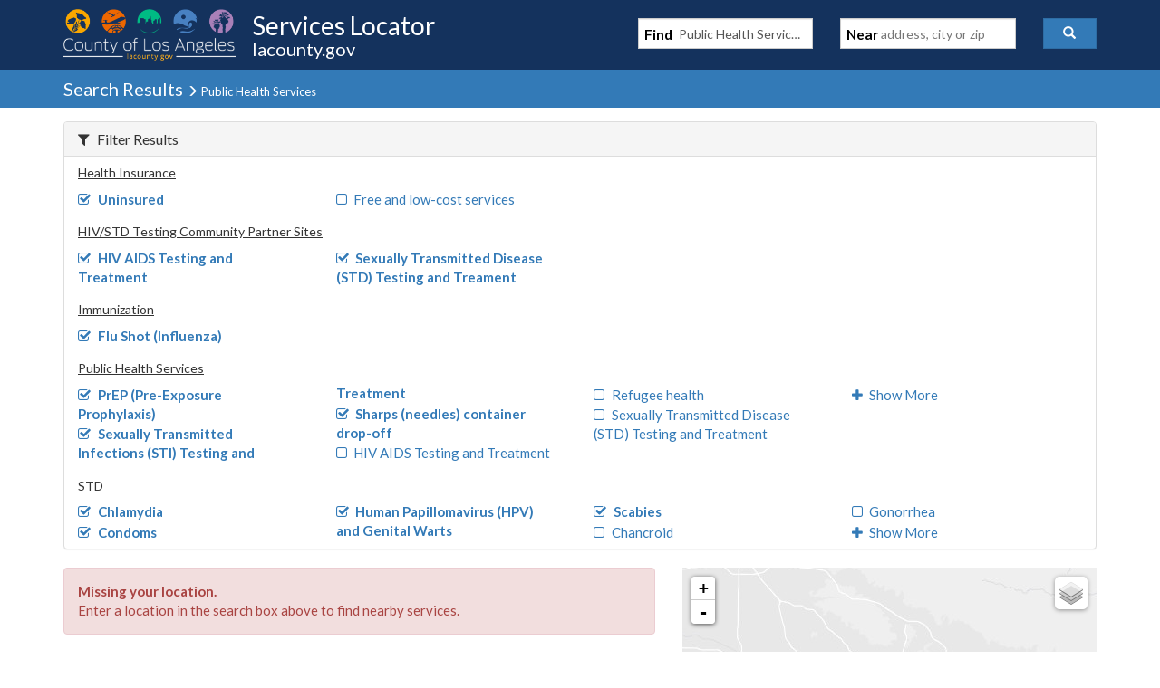

--- FILE ---
content_type: text/javascript
request_url: https://locator.lacounty.gov/d-Dunsmely-The-fresse-And-of-tis-it-inder-Was-I-
body_size: 223715
content:
(function(){var A=window.atob("[base64]/AAOAPoA/QD8ABEA/AAPAP0A/gADAPwA/AANAP4A/gDqAPwA/wD+ABcA/[base64]/[base64]/gAJAAkBCQEGAP4A/gAoAA0AEAEnAP4A/gAJARABCQEIAP4A/gAGAAkBCQEqAA0AEQEnAAkBCQENABEBEQEcAAkBCQEGABEBEQEJAQ0ACQEpABEBEQH+AAkB/gANABEBEQEGAP4A/gArAA0AEgEnAP4A/gARARIBEQElAP4A/[base64]/gAHACMBIwEGAP4A/gAjATAAIwEkAP4A/gDaACMBIwEGAP4A/[base64]/AH5AfsB/QH6AfwB+gEyAP0B/AH6ATYA+gGvAZEA/QELAPoB+gH9AccA/gEPAIkB/wEOAP4BAAL/AREA/wEPAAACAQIOAP8BAgIBAhEAAQIOAAICAwIBAhEAAQIOAAMCBAIBAhEAAQIOAAQCBQIBAhEAAQIPAAUCBQIDAAECAQINAAUCBQL6AQECBgIPAAMCBwIOAAYCCAIHAhEABwIPAAgCCQIOAAcCBwIJAhEACQIPAAcCBwIDAAkCCQINAAcCBwIFAgkCBQI8AAcCCgL8AQUC/AEGAAoCBQL5ATYACgIGAAUCCwIDAOEA4QANAAsCCwLbAOEADAITAAsCCwIMAuYB5gHgAQsCCwIKAuYB5gH8AQsC/AHoAeYB5gEJAPwB6AEGAOYB5gHoARAB6AEIAOYB5gEGAOgB6AHmAQkB5gEGAOgB6AHmAREB5gEHAOgB6AEGAOYB5gHoATAA6AEFAOYB5gGkAegB6AEGAOYB5gEjAMsB/AHmARkACwIGAPwB/[base64]/AqwBQQIGAEACQALEARkAQgITAEACQAJCAt0AQwILAEACQAJDAscARAJAAg4CRQJEAhECRAKtAUUCRgIcANABRwIMAN8BSAJGAkcCSQJEAkgCRAIyAEkCSQJEAjYARAIDALMASgKUAEQCSwINAEoCSgISAEsCTAIZAagATQJKAkwCTgISAE0CTQIDAP8B/wGUAE0CTwINAP8B/wESAE8CUAL/[base64]/[base64]/AhEAfwIOAIACgQJ/AhEAfwIOAIECggJ/AhEAfwIDAIICgwINAH8CfwJ+AoMChAJ/AhcAfwJOAYQChAKRAX0ChQJ/[base64]/gENAPoC+gIMAP4B+wL4AvoC/AIGAPsC+wIjAP4B/QIDAIkBiQENAP0C/gIMAIkB/wILAP4CAANYAlcCAQMUAQADAgMSAAEDAQPOAhoBAwMSAAEDAQMDA8QABAMCAwEDAQMDAAQDAgMNAAEDAQP/AgIDBAMNAJkCmQLEAQQDBQMBA5kCAQMNAMMAwwDEAQEDBgMFA8MABQP7AgYDBgMGAAUDBQMjAIkBBwMDAIwAjAANAAcDBwMMAIwACAMFAwcDCQMGAAgDCAMjAIwACgMSAI8ACwMKA78CDAMSAAsDDQP/[base64]/UBQQPNAUIDzQFBA98A3wAGAM0BzQEjAKoAQQM0AZAAQgP/[base64]/QINAFsDWwMSAP0CXAMDAI4AXQOUAFwDXgMNAF0DXQMSAF4DXwNdA68AYANbA18DYQNaA2ADYAMSAGEDYQMSACIBYgNhA/[base64]/[base64]/[base64]/[base64]/AqICfwISAKMCogIDAI8BjwGUAKICowINAI8BjwESAKMCsgK1ALsBuAKPAbICsgISALgCuAISADYCywK4Aj0CzAJBAcsC1AKyAswCsgJ/AtQCfwIDALICsgINAH8CfwIUArICsgIOABYDzAKyAhEAsgIOAMwC1AKyAhEAsgIPANQC4wIDALIC/AINAOMC4wIMAPwCBgN/[base64]/[base64]/[base64]/AD8AMGAO8D7wMjACwD8QMDAC0D8gMNAPED8QMMAPID8wPvA/ED9AMGAPMD8wMjAPID8gPvAfAA9QMOAC0DLQP1AxEA9QMPAC0D9gMOAPUD9wP2AxEA9gMPAPcD+AMOAPYD+QP4AxEA+AMDAPkD+gMNAPgD+APyA/oD+wMDAAYBBgENAPsD+wP4AwYB+APzA/sD+wMGAPgD+AMjAMsD/AMDAMkD/QMNAPwD/AMMAP0D/gP4A/wD/wMGAP4D/[base64]/BAIDPwRABOgDQAQ/BOkDPwT+AEAEQAQGAD8EPwQjADQDNAMNAEQCRAIMADQDQQQ/[base64]/QEOAKAAoAD9AREA/QEPAKAAvwQOAP0BwAS/BBEAvwQPAMAEwQQOAL8EvwTBBBEAwQQPAL8EvwQDAMEEwQQNAL8EvwS+BMEEwgS/[base64]/[base64]/AT6BBEA+gQPAPwE/AQDAPoE+gQNAPwE/AT4BPoE+ATzBPwE8wT4BKwB+ATzBOEB8wT4BNAB+AQGAPME8wQ4ABcA/ASVAVcC/QQSAPwE/gTrADsC/wT9BP4E/gQSAP8E/wQdBBoBAAUSAP8E/wTkANcAAQUABf8E/wT+BAEF/gQDAP8E/wQNAP4E/gQSAv8E/wQnAP4E/gQuAP8E/wQGAP4E/gTbABYAAAUTAP4EAQUABRkAAgUSAgEFAQUnAAIFAgUuAAEFAQUGAAIFAgUBBUkCAQX/BAIF/wQnAAEFAQXzBP8E/wT4BAEF+AQGAP8E/wT4BBUD+AQGAP8E/wT4BBAB+AQIAP8E/wQGAPgE+AT/BAkB/wQNAPgE+AQGAP8E/wT4BOQE+AQlAP8E/wQGAPgE+AT/BBEB/wQHAPgE+AQGAP8E/wT4BDAA+AQkAP8E/wTvBPgE7wQGAP8E+ARPAzEC/wSVAfgEAQUSAP8E/[base64]/BUAFPwU8BT4FPAUSAD8FPgUSAFkDPwU+BScCQAVkAj8FPwUSAEAFQAW4AooCQQVoAUAFQgU/BUEFPwUSAEIFQQVrAk8CQgWwAkEFQwUSAEIFQgUUATsCRAVrAkIFRQVDBUQFQwU/BUUFPwU8BUMFPAUDAD8FPwUNADwFPAUSAj8FPwUnADwFPAUuAD8FPwUGADwFPAU/BUkCPwUyBTwFMgUnAD8FPAUSAjIFMgUnADwFPAUuADIFMgUGADwFPAUPAMsAPwUDADwFQwUNAD8FPwWVAkMFRAU/BVEBPwUKBUQFRQUJAD8FPwUGAEUFRQU/BRABPwUIAEUFRQUGAD8FPwVFBQkBRQUGAD8FPwVFBREBRQUHAD8FPwUGAEUFRQU/BTAAPwUFAEUFRQUSAj8FPwUnAEUFRQUuAD8FPwUGAEUFRQVwASkCRgUSAEUFRQWUAJgEmAQNAEUFRQUSAJgERwWXAooCSAVFBUcFSQVGBUgFSAUSAEkFSQUZAbYASgUSAEkFSwX/ASoCTAXWAUsFTQVKBUwFTgVIBU0FSAUSAE4FTQW9AJ8CTgUSAE0FTQUeAo8ATwXWAU0FUAVOBU8FTwUSAFAFUAX/[base64]/[base64]/[base64]/[base64]/BbsFvwW+BcAFvgW9Bb8FvQVCAL4FvgVDALsFvwUTAKoCwAW/[base64]/[base64]/[base64]/AX1BZAD9QUSAvwF/QUnAPUF9QUuAP0F/QUGAPUF9QX9BUkC/QX7BfUF9QUnAP0F+wWWA/UF9QUGAPsF+wWOA9gF/QUGAPsF+wUSAIQD/gX7BRYA/wWKA/4F/gUGAP8F/wUcAJoDAAb/BZcD/wX+BQAGAAZCAP8F/wVDAIQDAQb/BYcDAgYABgEGAAYGAAIGAQb7BXsD+wXlBQEG5QX7BaID+wWFA+UF5QUABvsF+wX9BeUF5QVCAPsF+wX/BaID/QVQAPsF+wVDAPwF/AX7BZ0D+wX9BfwF/AXlBfsF5QUGAPwF+wWKAxkA/AUGAPsF+wWRA9gF2AWSA/[base64]/QUGAPUF9QWbA0cCAAYGAPUF9QWeA9ABAQYGAPUF9QWgAycBAgYGAPUF9QWjA6wBAwYGAPUF9QU1AL8EvwQOADgCOAK/BBEAvwQOADgCBAa/[base64]/[base64]/[base64]/A+oC6gL7AwMBAwH0A+oC6gLwAwMBAwHuA+oC6gLrAwMBAwHnA+oC6gLlAwMBAwHjA+oC6gLfAwMBAwHcA+oC6gLZAwMBAwHMA+oC6gLDAwMBAwHAA+oC6gK+AwMBAwG5A+oC6gIlAwMBAwF/AuoCfwIJAAMBAwEGAH8CfwIDARABAwEIAH8CfwIGAAMBAwF/AgkBfwIGAAMBAwF/AhEBfwIHAAMBAwEGAH8CfwIDATAAAwEFAH8CfwISAgMBAwEnAH8CfwIuAAMBAwEGAH8CfwIyAtUC6gK9BX8CfwISAOoC6gJsBOUA9wISAOoC6gL3AoIE9wJ/[base64]/AD6wPuA/QD7gNCAOsD6wNDAGAD8APjA9MC9APrA/AD6wPuA/QD7gMGAOsD6wNjAxkA8AMGAOsD6wNsAyQB9AMGAOsD6wNnA2QD+wMGAOsD6wPFA20D/wMLAKIDAgT/A9gD/wMCBBkABQT/[base64]/AaMC8wUSAJkF+AVrAlQC+gXzBfgF+wW9BfoFvQUSAPsF+gWIAYoC+wUSAPoF+gX7BcEFwQUSAPoF+gUgBK8A/[base64]/AegAKgYSACkGKwbOArsBLAbkACsGKwYqBiwGLAYnBisGJwYSACwGKwb/[base64]/[base64]/BhEAPwYOALoAQAY/[base64]/Ag0GDQYGADcENwQ1AEcCHAY3BLoCJAYEACcBJQZHACQGJAYlBjEDJQYcBiQGJAYNBiUGJQZCACQGJAZDACECJwYkBqwBLAYlBicGJQYGACwGJwY/[base64]/[base64]/[base64]/[base64]/[base64]/[base64]/AYoC+gYeAvgG+wb5BvoG+Qb3BvsG9wYSAPkG+QZTAiIB+gYSAPkG+wYaBR8C/AZkAvsG/Qb6BvwG/AYSAP0G/QYUBS4C/gYSAP0G/QawAmsE/waIAf0GAAf+Bv8G/gb8BgAH/Ab3Bv4G9wYDAPwG/AYNAPcG9wZDA/wG/Ab3BuEB9wYyAPwG/Ab3BjYA9wb8Bt4G/AYJAPcG9wYGAPwG/Ab3BuQB9wYGAPwG/Ab3BhAB9wYIAPwG/AYGAPcG9wb8BgkB/AYGAPcG9wb8BhEB/AYHAPcG9wYGAPwG/Ab3BjAA9wYFAPwG/AYcAPcG9wavAYwEjAQcAPcG9wYOAJAG/gb3BhEA9wYDAP4G/gYNAPcG9wbJAf4G/wb3BpUA9wYdAP8G/waMBPcG9wb8Bv8G/AYxAPcG9wYGAPwG/AYJABIBEgEGAPwG/AYGABIBEgH8BuwB/[base64]/[base64]/AbxBhEA8QYOAPwG/wbxBhEA8QYPAP8G/wYDAPEG8QYNAP8G/wbOA/EG8Qb/BgECAQIdAPEG8QZWAAECAQJWAPEG8QZ5BgECAQIGAPEGeQZ9BbYA8Qa9BnkG/wYSAPEG8QalBqMGowb/BvEG8QYSAKMGowYSAHEF/[base64]/[base64]/[base64]/QARgcGAD8HPwfGBQcFRwc/[base64]/BhEAfwYOALYDVAd/BhEAfwYPAFQHVAcOAH8GfwZUBxEAVAcPAH8GfwYOAFQHVAd/BhEAfwYOAFQHVAd/BhEAfwYPAFQHVAcOAH8GfwZUBxEAVAcOAH8GfwZUBxEAVAcOAH8GfwZUBxEAVAcOAH8GfwZUBxEAVAcPAH8GfwYOAFQHVAd/BhEAfwYPAFQHVAcOAH8GfwZUBxEAVAcOAH8GfwZUBxEAVAcPAH8GfwYOAFQHVAd/BhEAfwYPAFQHVAcOAH8GfwZUBxEAVAcOAH8GfwZUBxEAVAcOAH8GfwZUBxEAVAcOAH8GfwZUBxEAVAcOAH8GfwZUBxEAVAcOAH8GfwZUBxEAVAcPAH8GfwYOAFQHVAd/BhEAfwYPAFQHVAcOAH8GfwZUBxEAVAcPAH8GfwZAAFQHVAd/[base64]/AdUCBAcSAH8GDAf/[base64]/[base64]/[base64]/[base64]/BoYHvwYyAIQHhAe/BjYAvwY1AHsHhQe/[base64]/BnMGkgR0B4oEigRcB5IEkgQCBooEigRkB5IEkgRhB4oEigRXB5IEkgSCAooEggL2A5IE9gNVB4ICggJYB/[base64]/BkYHvwYSAFUHRgfNAkMBVQcSAEYHVgdbA7YAVwf/AVYHVgdVB1cHVQe/BlYHvwaSBFUHkgQDAL8GvwYNAJIEkgQUAr8GvwYMAAgGVQeSBL8GkgQGAFUHvwYjAAgGVQcDAIMBVgcNAFUHVQcMAFYHVwc1AFUHVQdXB7MCWAdVB7UCVQetAlgHWAe/[base64]/[base64]/B8QHvwfCB8AHwAdCAL8HvwdDAMEHwQfGB9MCwge/B8EHvwfAB8IHwAcGAL8Hvwe+BxkAvgcGAL8HvwcjAEkHwQe/[base64]/[base64]/[base64]/IH6QcwB/[base64]/QH8wcGAPYH9gcPANQA1AADAPYH9wcNANQA1AAjAPcH+AcMAPcH9wcSAPgH+Qf3BxYA9wfUAPkH+QcGAPcH9wc1APQH9Af3B7oC9wcDANUD1QMNAPcH9wcMANUD+gcEAPcH9wdHAPoH+gf3BzED9wf0B/oH9Af5B/cH9wdCAPQH9AdDAPgH+AcDANED0QMNAPgH+AcMANED+Qf0B/gH9Af3B/kH9wcGAPQH9AfUABkA1AAGAPQH9AcjAPUH9Qf0ByQB9AcGAPUH9QcjANUD1QMMAKAG+AcPBNUD1QMDAAABAAENANUD1QMMAAAB+Qf4B9UD1QP1B/[base64]/oH+gcSAPsH+wciAk8C/AcSAPsH/Qf8B2QE/gcSAP0H/QfWARsC/wcSAP0HAAjNAncEAQj/BwAI/wf+BwEI/gf6B/8H+gcSAP4H/gc6BeQC/wcSAP4H/gddAycCAAj/B/[base64]/BhYAPwYxCDMIMwgGAD8GPwY1ACcIJwg/BroCPwYDADoGOgYNAD8GPwYMADoGNAgEAD8GPwZHADQINAg/BjEDPwYnCDQIJwgzCD8GPwZCACcIJwhDADIIMggDADsGMwgNADIIMggMADMINAgnCDIIJwg/[base64]/CD0IPQhCADwIPAhDAD4IPghBCNMCPwg8CD4IPAg9CD8IPQgGADwIPAh7ARkAewEGADwIPAgjADsIOwg8CCQBPAgGADsIOwgjAGUEZQQDAGYEZgQNAGUEZQQMAGYEPgg7CGUEZQQGAD4IOwgjAGYEPggPADMCPwgOAD4IQAg/[base64]/gfkAMcGvQi8CP4H/ge7CL0IuwiGBP4HhgQDALsI/gcNAIYEhgS2CP4H/gcGAIYEhgQDAHwGfAYNAIYEhgQMAHwGuwivCIYEvAgDAHsGewYNALwIvAgMAHsGvQgEALwIvgi7CL0IuwgxAL4IvQgGALsIuwgjABECvggGALsIvwi+CA0AvggnAL8IvwgJAL4IvggGAL8IvwgGAL4Ivgi/[base64]/[base64]/[base64]/Aj6CPsI+gj4CPwI+AgSAPoI+gg+BV0C+wgSAPoI+ghdA48A/AgtAvoI/Qj7CPwI+wgSAP0I/AgSAD4G/QggBFUD/ghuBP0I/wj8CP4I/Aj7CP8I+wj4CPwI+AgSAPsI+wieAtcA/AgSAPsI/giVAa8A/wiwAv4IAAn8CP8I/AgSAAAJ/whsBJgEAAkSAP8IAQktAuQCAglrAgEJAQkACQIJAAn8CAEJ/AgSAAAJAAlNAlkBAQkSAAAJAgkdBE0DAwktAgIJBAkBCQMJAQkSAAQJAwnWATECBAkSAAMJAwk0AUAEBQkECQMJAwkBCQUJAQn8CAMJ/Aj4CAEJ+AgDAPwI/AgNAPgI+Aj2CPwI/[base64]/[base64]/[base64]/[base64]/CcwEPwk9CUMCQwITAD8JPQkeCfAAPwk9CdYAQAk/CYsAPwlDAkAJQwI1AD8JPwk8CVgFWAU/CVwFPwlDAlgFQwI/[base64]/CVEAPwkJAEYJRgkGAD8JPwlGCRABRgkIAD8JPwkGAEYJRgk/CQkBPwkGAEYJRgk/CREBPwkHAEYJRgkGAD8JPwlGCTAARgkFAD8JPwngAUYJRgkKAj8JPwlECUYJRAlBCT8JPwlACUQJRAkXAT8JFwEGAEQJPwkXARABFwEIAD8JPwkGABcBFwE/CQkBPwkGABcBFwE/CREBPwkHABcBFwEGAD8JPwkXATAAFwEFAD8JPwlYBRcBFwEGAD8JPwkjAI0IRAkPABgERgkDAEQJSAkNAEYJRgkMAEgJSgk/[base64]/CZ4Ffwl8CYAJfAl9CX8JfQkDAHwJfAkNAH0JfQleCXwJfwkTAFsJgAl/[base64]/[base64]/AcYCjwkSAI4JkAk7AeUAkQmPCZAJjwmNCZEJjQkSAI8JjwkUAUgDkAkSAI8JkQlKAsYCkgmQCZEJkQkSAJIJkgkgBCcCkwkSAJIJlAmIAX0ElQmTCZQJkwmRCZUJkQmNCZMJjQm5BZEJuQUDAI0JjQkNALkFuQVeCY0JkQl/CY0JkwkSAJEJkQmTCRYAkwm5BZEJuQUQCZMJEAlSAI8FkQlGABAJEAmRCQcCkQm5BRAJuQUxAJEJEAkGALkFuQUOANUEkQm5BREAuQUDAJEJkwkNALkFuQUMAJMJlAl/CbkFfwk1AJQJlQl/[base64]/CXIJvwm+CSsBvgkLAL8Jvwm+CdIEvgm/CXQJvwm+CXYJvgm8Cb8JvwkGAL4JvgkjALEDsQMDAIADgAMNALEDsQMMAIADwAkTALEDwQnACYcGwgkLAMEJwwnCCdgDwgnDCRkAwwnCCXsJwgm+CcMJwwkGAMIJwgkjAGoGxAnCCUQDxQnDCcQJwwm/CcUJvwm7CcMJuwm4Cb8JuAkyALsJuwm4CTYAuAlDALkJuQkPAE0BTQEDALkJuQkNAE0BTQEMALkJvwm4CU0BuAm7Cb8JuwkGALgJuAmvCXwJvwkTAF0Jwwm/CXwJxAkSAMMJwwnECRYAxAm4CcMJuAm7CcQJuwkyALgJuAmvCXoJwwm/CXoJxAkSAMMJwwnECRYAxAm4CcMJuAm7CcQJuwm4CcEJuAkyALsJuwm4CTYAuAnACYQJwAlOALgJuAnACYUJwAlGALgJuAnACYcJwAm7CbgJuAkyAMAJuwmvCY0JwAm/CY0JwQkSAMAJwAnBCRYAwQm7CcAJuwm4CcEJuAlSALEDwAlGALgJuAnACQcCwAm7CbgJuAkxAMAJuwkGALgJuAkDAGwCwAkNALgJuAkMAMAJwQm/CbgJvwk1AMEJwwm/[base64]/QENAOIJ4gkMAP0B6QnnCeIJ5wnSAekJ0gEGAOcJ5wkjAM8BzwETANwJ6QnPAeIJzwHnCekJ6QnSAc8BzwEGAOkJ0gEjAP0B/QEGANIB6Qn9AQ0A/QEnAOkJ6QnPAf0BzwHdCekJ/QEGAM8BzwEjAKAA3QkDAPUD9QMNAN0J3QkMAPUD6QkEAN0J6gnPAekJ6QkGAOoJ6gkjADED6wnqCdsC7AnpCesJ6Qn9AewJ/QExAOkJ6QkGAP0B/[base64]/IJ9AkSAPMJ8wmXAlQC9QkSAPMJ9gmzAUYD9wn1CfYJ9gn0CfcJ9AnuCfYJ7gnpCPQJ6QgDAO4J7gkNAOkI6Qj1A+4J7gkGAOkI6QgjAMEF9Am1AJgHmAcDB/QJAwcSAJgHmAdxBE0D9AlhA5gHmAcSAPQJ9Ak+BVkB9gn2APQJ9AmYB/YJmAcDB/QJAwcSAJgHmAckBcII9AkSAJgHmAfNAgUIBQj0CZgHmAcSAAUIBQhbA14D9AldAwUIBQgSAPQJ9AkFCJ4FBQiYB/QJmAcDBwUIAwcDAJgHmAcNAAMHAwfpCJgHmAcGAAMHAwcjAMgDBQgDB6UCAwcGAAUIBQgzAKUCpQIFCI0JjQmlAhkApQIGAI0JjQkFCHoJegmNCRkAjQkGAHoJegkFCHwJBQh6CRkAegkGAAUIBQgjALkGuQYFCEQDfAkGALkGuQYKA/0C9AlGBbkGuQYSAPQJ9An/ASMC9gkSAPQJ9wkoApgE+An2CfcJ9wm5BvgJ+QkSAPcJ9wlJATEC+gkSAPcJ9wn6CUYG+gkSAPcJ9wkgBH0E+wkSAPcJ9wn7CVcF+wn6CfcJ9wn5CfsJ+gkDAPcJ9wkNAPoJ+gkUAvcJ9wkDAMkDyQMNAPcJ9wkMAMkD+wn6CfcJ+gkGAPsJ+wkjAMkD/AkDADgCOAINAPwJ/AkMADgC/Qn7CfwJ/gkGAP0J/QkeAjYC/wn2Bv0J/QkSAP8J/wkSADsFAArkAEgDAQr/CQAK/wn9CQEKAQoSAP8J/wnsBboIuggSAP8J/wlwBFkDAgoSAP8J/[base64]/CPYEPwgSAjgKOAonAD8IPwguADgKOAoGAD8IPwjJAdEDOQo/CNsCPwgSAjkKOQonAD8IPwguADkKOQoGAD8IPwgOAGcCZwI/CBEAPwgOAGcCOgo/[base64]/gAYgpfCtsCXwoSAmIKYgonAF8KXwouAGIKYgoGAF8KXwrPBcgAYwpfCt0AXwoSAmMKYwonAF8KXwouAGMKYwoGAF8KXwryA/[base64]/[base64]/[base64]/[base64]/CkMKPwoDALMJswkNAD8KPwrrB7MJswk/CuEBPwoyALMJswk/CjYAPwqzCd4GswkJAD8KPwoGALMJswk/CuQBPwoGALMJswk/ChABPwoIALMJswkGAD8KPwqzCQkBswkGAD8KPwqzCREBswkHAD8KPwoGALMJswk/CjAAPwoFALMJswkcAD8KPwoDALoBQgoNAD8KPwrEBEIKQgoDAG4IbggNAEIKQgo/Cm4IPwqRCUIKQgqzCT8KswkGAEIKPwqXAq8AQgoaAj8KPwoSAEIKQgoiAu8CQwr2AEIKRAo/CkMKPwoSAEQKQwotAk8CRApJAUMKRgoSAEQKRAo6BUIHRwpGCkQKRAo/CkcKPwoDAEQKRAoNAD8KPwrrB0QK6wc/CuEBPwoyAOsH6wc/CjYAPwrrB94G6wcJAD8KPwoGAOsH6wc/CuQBPwoGAOsH6wc/ChABPwoIAOsH6wcGAD8KPwrrBwkB6wcGAD8KPwrrBxEB6wcHAD8KPwoGAOsH6wc/CjAAPwoFAOsH6wccAD8KPwoOAEIGQgY/ChEAPwoPAEIGQgYDAD8KPwoNAEIGQgayAT8KPwpCBikHQgaRCT8KkQnrB0IGQgYGAJEJ6wcjAKMBowH5AeEBkQkyAKMBPwqRAd8BRAocAD8KPwpECuEBRAr5AT8KPwqRCUQKkQlbADYARApjAJEJkQlTAEQKRApbADQHRgqRCUQKkQk/CkYKPwoGAJEJkQn5AVEARAo/CpEJPwqNAUQKRAoGAD8KPwpECuQBRAoGAD8KPwpEChABRAoIAD8KPwoGAEQKRAo/CgkBPwoGAEQKRAo/ChEBPwoHAEQKRAoGAD8KPwpECjAARAoFAD8KPwrrB0QKRAoGAD8KPwojABcHFwc/[base64]/[base64]/[base64]/[base64]/[base64]/[base64]/[base64]/[base64]/Ar7CvoK+goSAPwK+woUBV4D/ArkAPsK/QoSAPwK/Ao6AksC/grrAPwK/wr9Cv4K/Qr6Cv8K+goSAP0K/QqVAXcE/gogBP0K/QoSAP4K/gpkAlUD/wpsBP4K/gr9Cv8K/QoSAP4K/go7AV4D/wpbA/4KAAsSAP8K/wq4AssCAQsAC/8K/wr9CgEL/Qr6Cv8K+goDAP0K/QoNAPoK+gr3Cv0K/Qq+BLEA/wr9CtsC/QqxCv8K/wpnCP0KAAsTAP8K/woAC2kGAAsyAP8K/woAC1EAAAv/Cv0K/Qr6CgAL+goxAP0K/QoGAPoK+goDAHICcgINAPoK+gojAHIC/woGAPoKAAv/Cg0A/wonAAALAAsJAP8K/woGAAALAAsGAP8K/woAC+wBAAv9Cv8K/QoEAAAL/woGAP0K/QrbAAsBAAszAP0K/[base64]/[base64]/sE+wQSACwLKwv7BOEB+wTqASsLKwsGAPsE+wQyCQcFLAv7BM4A+wQdACwLLAs1APsE+wRAAkkHLgv7BMwG+wQsCy4LLAseCccAHgksC48ELgseCaIEHgkdAC4LLgsTAB4JHgkuC/4ELgsTAB4JHgkuC+EBLgv7BB4J+wT5AS4LHgkrC/sE+wQpCR4JHgkmC/[base64]/IH8gcSAkcCMQsnAPIH8gcuADELMQsGAPIH8gcSAuEBMwsnAPIH8gcuADMLMwsGAPIH8gczC0kCMwsxC/IHMQsnADMLMwsyCzELMQsGADMLMgvEAbcEtwREADILMgvEAbQEMwtEADILMgtvAWsINAsyC/4GMgv7BDQLNAsyC9ABMgszCzQLMwsyC6wBMgu3BDMLtwQyCycBMgs1ALcEtwQyC8sGMgu3BDQHtwQyADILMgu3BDQHtwQyC9ABNAdOArcEtwQGADQHNAcwCfAAMAk0B/[base64]/[base64]/[base64]/MCZAtjC+IDYwthC2QLZAtgC2MLYwtCAGQLZAtDAOIDZQsTAOwDZgtlC9MCZwtkC2YLZAtjC2cLYwsGAGQLZAvmAxkAZgsGAGQLZAvqAyQBaAsGAGQLZAvtA6EAaQsGAGQLZAsLAPEDagtkCwIDZAtqC+gDagtkC+kDZAvvA2oLagsGAGQLZAvzA8oDawsGAGQLZAsRA/[base64]/IC8gISAH0LewtwBDYCfQsSAHsLewt9C4IEfQvyAnsL8gL5CX0L+QkDAPIC8gINAPkJ+QlkC/IC8gL5CSYE+QkGAPIC8gKmAKICewsGAPIC8gI1ADkBfQvyArEGfgt9C1ICfwtTAH4Lfgt9C1UCfQsyAH4Lfgt9C4IHfQt+C1UCfgt/C30LfQtTAH4Lfgt9CzoBfQsrBH4LfgsxAH0LfQsGAH4LfgsGACUEfwt+Cw0AfgsnAH8LfwsJAH4LfgsGAH8LfwsGAH4Lfgt/[base64]/[base64]/AtgD/wLeBBkA3gT/AiMD/wK2C94E3gTFBP8C/[base64]/[base64]/[base64]/ML8AtVBvQLVQYDAPAL8AsNAFUGVQblC/AL8AvNBOkE8wvwC6MA8Au9BPML8ws5APAL8AvzCzYA8wtVBvALVQYGAPML8AtYAl0C8wsfBfAL9AttCPML8wsSAPQL9AtFBagA9QsSAPQL9gv1C6wK9wsSAPYL9gsgBDYC+AsSAPYL9gv4C1cF+Qv3C/YL9gvzC/kL8wsDAPYL9gsNAPML8wvlC/YL9gvzCxEA9wsGAPYL9guyAdMA0wD2C9EH9gskCtMA0wAPAI0EjQQDANMAJAoNAI0EjQSyASQKJAoOAFkHWQckChEAJAoPAFkH+QsDACQKJAoNAPkL+QuNBCQKjQT2C/kL9gv3C40EjQQxAPYL9gsGAI0EjQTzC18A8wsGAI0EjQQGAJYD9wuNBA0AjQQnAPcL9wvzC40E8wsGAPcL9wsGAPML8wv3C+wB9wv2C/ML8wsEAPcL9gsGAPML8wu4Ah4E9wuGBvML8wsSAPcL9wtkAl4D+QtwAfcL+gsSAPkL+QvNAlMF+wv6C/kL+QvzC/sL8wsSAPkL+Qu4AlAD+gtkAvkL+wsSAPoL+gthA6gA/AsiAvoL/Qv7C/wL+wsSAP0L/Qs0AagKqAoSAP0L/QuoCp4FqAr7C/0L+wvzC6gKqAoDAPsL8wsNAKgKqArlC/ML5QvOA9gH2AflC8MHwwcFC9gH2AeoCsMH5QsyANgH2AcOAJUFlQXYBxEA2AcPAJUF8wsDANgH2AcNAPML8wuyAdgH2AcPAJACkAIDANgH2AcNAJACkALzC9gH8wsFC5ACkAKoCvML+wsyAJACkAKoChkAqAr7C5ACkAJSAPML8ws5AJACkALNBLsD+wuQAnwDkALzC/sL8wuoCpACkALlC/MLqApSAMMHwwc5AKgKqArDB/sLwweQAqgKkAIGAMMHwweYA0QDqAoGAMMHwwcPBCcB5QvDB0cCwwelA+UL5QsGAMMHwwc/AqoB8wsGAMMHwwdOAhEE+wsGAMMHwwcOAMwFzAXDBxEAwwcPAMwFzAUOAMMH/gvMBREAzAUPAP4L/gsOAMwFzAX+CxEA/gsPAMwFzAUOAP4L/gvMBREAzAUPAP4L/gsOAMwFzAX+CxEA/gsPAMwFzAUOAP4L/gvMBREAzAUOAP4L/gvMBREAzAUPAP4L/gsOAMwFzAX+CxEA/gsPAMwFzAUOAP4L/gvMBREAzAUPAP4L/gsOAMwFzAX+CxEA/gsPAMwFzAUOAP4L/gvMBREAzAUOAP4L/gvMBREAzAUPAP4L/gsOAMwFzAX+CxEA/gsPAMwFzAUOAP4L/gvMBREAzAUPAP4L/gsOAMwFzAX+CxEA/gsPAMwFzAUOAP4L/gvMBREAzAUPAP4L/gsOAMwFzAX+CxEA/gsPAMwFzAUOAP4L/gvMBREAzAUPAP4L/gsOAMwFzAX+CxEA/gsPAMwFzAUOAP4L/gvMBREAzAUPAP4L/gsDAMwFzAUNAP4L/gv0AcwFzAUGAP4L/gtNAikC/wsSAP4L/gv2AOwAAAz/C/4L/[base64]/AYwEjAQSABgGGAanADYCpAqnABgGGAaMBKQKjASTBRgGGAYSAIwEjAQUBTUJpAoSAIwEjAT/[base64]/CzoBOgG+C9oB2gFUBjoBOgG9C9oB2gFSBjoBOgG8C9oB2gG7CzoBOgG6C9oB2gG5CzoBOgHeBNoB2gG6BDoBOgG2C9oB2gH/[base64]/[base64]/[base64]/[base64]/[base64]/[base64]/[base64]/wKvAgIDAQP/AugD/wIBA+kDAQMFA/8C/[base64]/A9UDfwMgAw4E1QMsA38DfwMqA9UD1QMTB38DfwP/[base64]/A9UDfwMyAA4E1QN/AzYAfwPVA+AC4AIJAH8DfwMGAOAC4AJ/AxABfwMIAOAC4AIGAH8DfwPgAgkB4AIGAH8DfwPgAhEB4AIHAH8DfwMGAOAC4AJ/AzAAfwMFAOAC4AISAn8DfwMnAOAC4AIuAH8DfwMGAOAC4AKPAR8C1QNrAuAC4AISANUD1QMgBfoIDgTgAtUD1QMSAA4EDgS9AFkDOgRrAg4EDgQSADoEOgQOBAYFDgTVAzoE1QMDAA4EDgQNANUD1QMSAg4EDgQnANUD1QMuAA4EDgQGANUD1QMOBEkCDgR/[base64]/[base64]/[base64]/[base64]/[base64]/B8AHvwcSAL4Hvgf2ABwEwAcSAL4HvgcaBWsEwQfAB74HxAcSAMEHwQcQAz4CEAPEB8EHwQe/[base64]/[base64]/AH7QcSAPMH8wewB3UEsAftB/MH7QfeB7AHsAfUB+0H1AfuBbAHsAcDANQH1AcNALAHsAcXA9QH1AewBxgGsAcGANQH1Af2ADYC3gdTAtQH7QcSAN4H3gdTAkAB8wcSAN4H9AcoAp8C9QfzB/QH8wftB/UH7QcSAPMH8wePAewA9QcSAPMH8wf1Bz0K9wcSAPMH8wceApAA+gcSAPMH/gctAikCAQj6B/4H+gf3BwEI9wftB/oH7QcSAPcH9wf2ANcA+gcyAvcHAQgSAPoH+gcZAUgDAwgSAPoH+gcUAVADCggDCPoH+gcBCAoIAQgSAPoH+gdrAncEAwgSAPoH+gcDCPELAwgSAPoH+gfAB0IHCggDCPoH+gcBCAoIAQjtB/oH7QexBgEI+gcDAO0H7QcNAPoH+gcXA+0H7Qf6B+AG+gcGAO0H7QdbAU8CAQhdA+0HAwgSAAEIAQgaAkABCgjFAgEIDQgDCAoIAwjEBw0IxAe/[base64]/[base64]/gfeB3wGfAbUB/4H1AcSAHwGfAZbA7sB3gdsBHwG/gcSAN4H3gdNApgENAgSAN4HOQg0CPYF9gX+BzkI/gfUB/YF9gXLBf4HywVQBfYFUAUDAMsFywUNAFAFUAUXA8sFywVQBeAGUAUGAMsFywVbAY4J9gU8B8sFywU5B/YF9gUwB8sFywUSAPYF9gUSAAEIOQf2BQoI9gUSADkHOQcSABEIPAc5Bw8IOQf2BTwH9gUSADkHOQeeAikCPAcgBTkH1AcnBTwHPAcSANQH1AdYAlQC/gcaBdQHCggSAP4H/gdrAjgGDwgKCP4H/gc8Bw8IPAf2Bf4H9gXLBTwHywUDAPYF9gUNAMsFywUXA/YF9gXLBV0HywUGAPYF9gWvB20CbQJxA/YF9gUGAG0CbQLrBW4B6wWYBW0CbQI5BesFOQWBAW0CgQESADkFbQJPA+QCOQW4Am0CbQISADkFOQUKA1QCmAUSADkF6wWYBTgJPAdtAusF6wUSADwHPAcSAPgE/gdKArYACgg8B/[base64]/[base64]/[base64]/[base64]/[base64]/B8sEywQSABYGFgZuBPgEvwcSABYGFgZbA74AJwhdAxYGFga/BycIvwcSABYGFgY+BVQFVAUSABYGFgYTAaMCJwgZARYGFgZUBScIVAW/BxYGFgYSAFQFVAUiAn0IvwcSAFQFVAWVAS0JJwi/B1QFVAUSACcIvwc0ATYCJwgaAr8HvwcSACcIJwjrAFcCMAggBScIJwi/[base64]/[base64]/[base64]/YF9gUOAC4IFAb2BREA9gUDABQGFAYNAPYF9gWyARQGFAb2BS8FLwX3ARQG9gW5Ay8FLwUlC/YF9gVSBS8FLwUGAPYFUgX/[base64]/ASiBrEGsQYSAPwE/[base64]/[base64]/[base64]/kHzgfMB+8HzAcSAM4Hzge4ApAA7wcSAM4HzgcUBSkC+Qc6Bc4HzgfvB/kH7wcSAM4Hzge4AjEC+QcSAM4Hzgf5BwYF+QfvB84HzgfMB/[base64]/ABMGEwakBm4DbgNzAxMGEwYGAG4DbgO1AH0EpAb4BG4DbgM5BKQGOQQSAG4DbgMSADAF+ARTAqgAMAVuA/[base64]/[base64]/[base64]/[base64]/[base64]/oHtwcGAHsCewISBBAGEAZ7AhkA+gcyABAGEAb6BzYA+gdGAHkHeQf6B0sA+gcQBnkHEAYGAPoHeQfGBXcB+gd5B/[base64]/[base64]/AJ4AngDxAJsAmwClA54AngAGAJsAmwDJAaQA8QCbACEEmwA/[base64]/A5oA4wNUA9UDVAMvBOMD1QMCBJoA4wPVA6wA1QNUA+MDVANkB9UD1QPfAlQDVAMGANUD1QPbAN4A4wMfA9UD/[base64]/AzgBOAEgA30BfQEsAzgBOAEqA30BfQETBzgBOAH/[base64]/wIOAHgCeAL/AhEA/wIPAHgCeAIOAP8C/wJ4AhEAeAIOAP8C/wJ4AhEAeAIOAP8C/wJ4AhEAeAIOAP8C/wJ4AhEAeAIPAP8C/wIOAHgCeAL/AhEA/wIOAHgCeAL/AhEA/wIPAHgCeAIOAP8C/wJ4AhEAeAIOAP8C/wJ4AhEAeAIPAP8C/wIOAHgCeAL/AhEA/wIOAHgCeAL/AhEA/wIPAHgCeAIOAP8C/wJ4AhEAeAIPAP8C/wIOAHgCeAL/AhEA/wIPAHgCeAIOAP8C/wJ4AhEAeAIPAP8C/wIOAHgCeAL/AhEA/wIPAHgCeAIOAP8C/wJ4AhEAeAIPAP8C/wIOAHgCeAL/AhEA/wIPAHgCeAIOAP8C/wJ4AhEAeAIOAP8C/wJ4AhEAeAIPAP8C/wIOAHgCeAL/AhEA/wIPAHgCeAIOAP8C/wJ4AhEAeAIPAP8C/wIDAHgCeAINAP8C/wL5AXgCeAKwA/8C/wLgAngCeAKuA/[base64]/wIeAq0HKgPgAv8C4AISACoD/wLFAiIBKgMSAP8C/wKnAGcFVAMqA/8C/wLgAlQD4AJ4Av8CeAIDAOAC4AINAHgCeAIUAuAC/wLbALgAKgN+Af8CfgEOADEFVAN+AREAfgEOAFQDVAN+AREAfgEDAFQDVAMNAH4BfgHEBFQDVAN+AZ0GfgEABVQDVAMqA34BfgHbAL8AKgNUA34BVAOQAngDyQORAqkA1QNUA8kDVAPaAtUDyQN9A6kA1QNUA8kDVAN2A9UDyQMGAFQDVAP0Ad4A1QMGAFQDVAMOAIoH/wNUAxEAVAMOAP8D/[base64]/[base64]/QPfA4UEWwQGAP0D/QMqAwQDhQT9A6kC/QOFBKkChQT9AxkA/QOFBDYFhQT9AxEA/[base64]/[base64]/CUQDfAEGADABMAHxAZ0BnQEGADABMAHFAkYDoQEBDDABMAH+C6EBoQESADABMAETAagAAwISADABMAFsBO8CBwIDAjABMAESAAcCAwL2AEYDBwKvBwMCAwIwAQcCMAGhAQMCoQEDADABMAENAKEBoQEUAjABMAGhAUYJoQEGADABMAEzAEgJAwISAA8FBwL/[base64]/[base64]/[base64]/AABBB8JAQT3AfwA/AASAgEEAQQnAPwA/AAuAAEEAQQGAPwA/AASAogGWwQnAPwA/AAuAFsEWwQGAPwA/ABbBEkCWwQBBPwA/AAYBFsEAQQnAPwA/AA1AAEEAQT8AMsG/AADAEIFGAQNAPwA/ACVAhgEWwT8ABcA/AABBFsEAQQGAPwA/ACjAycBWwQGAPwA/AA1ACcBbwSFAg4CcwRvBBECbwT8AHMEhQRvBKcDbwQyAIUEhQRvBDYAbwQ5AKcDhgRvBFEAjARQAIYEhgRvBDYAbwSMBIYEhgSFBG8EbwQGAIYEhQQlCyEChgSlA4UEhQRvBIYEbwQyAIUEhQRvBDYAbwQoC0cChgSFBG8EbwQGAIYEhQQpC0cChgQ/[base64]/AXkBeQE4BYQBfwE2BXkBeQEnAH8BfwG8CXkBeQEwBX8BfwHtBHkBeQEeBX8BfwHlBHkBeQECBX8BfwH2BHkBeQEyAH8BfwF5ATYAeQHPBT4DhAF5ASwFeQG9BIQBhAF/[base64]/oD+gPICZ0CnQIGAPoD+gMaAgUG7QQSAPoD+gOzAaMC9gTrAPoD+gPtBPYE7QQSAPoD+gMyAooC9gTFAvoDAgUSAPYE9gTkANwGAwUCBfYE9gTtBAMF7QQDAPYE9gQNAO0E7QQUAvYE9gTtBLQJ7QQGAPYE9gQyAE0BAgX2BOUE9gQCBU0BTQEoA/YEKAMGAE0BTQEOAEcBRwFNAREATQEDAEcBRwENAE0BTQG+BEcB9gRNAYsATQEFC/[base64]/AV4DjwV1BYcFdQU4BY8FOAUSAHUFdQUSADIKhwV1BUYGdQUSAIcFhwU6BTsCjwUSAIcFhwWPBT4CjwV1BYcFdQU4BY8FOAUDAHUFdQUNADgFOAUUAnUFdQU4BV0JOAUGAHUFdQWEBv0B/[base64]/cJBQbSARMD0gEFCAUGBQYGANIB0gEMAGoECgb7CdIB0gEGAAoGCgYLCg4KEAYGAAoGCgamAhIKpgIGAAoGCgbbAKwHEQYzAAoGCgYUBQgEEwZwAQoGCgYSABMGEwaeAkgDFwaVARMGGQYKBhcGFwYSABkGGQb/[base64]/ATvBEYG7wRABPwEQAQSAO8E7wQkBQECAQISAO8E7wT/AdUI/AQBAu8EAQISAPwE7wSwAtwA/ASwAu8ERgYSAPwE/[base64]/[base64]/[base64]/[base64]/[base64]/AQsCoMGgwYGAPwE/AQvCkQDhwYGAPwE/AQwCgEKiAYGAPwE/ASiAOkGogAGAPwE/AQSAAMKjAb8BBYA/AR2AowGjAYGAPwE/AQ1AOkGjQb8BLoC/AQEALoIkQZHAPwE/ASRBjEDkQaNBvwE/ASMBpEGjAZCAPwE/ARDAAMKjQb8BKIBogGMBo0G/AQGAKIBogF2AhkAdgIGAKIBogG9ByQBjAYGAKIBogEPBE0KjQaiAUkKogHrB40GjQYGAKIBogE/[base64]/[base64]/[base64]/[base64]/[base64]/QARwfQBUkH0AVkB0cHRwceCdAF0AUGAEcHRwcjCyQLSQcGAEcHRwciCxwLSwcGAEcHRwcSAB8LTQdHBxYARwdyAU0HTQcGAEcHRwcgC7oCTgc1ABsLUwdOB/[base64]/gEfBOQFHwRjCf4B/[base64]/gGPBaEAoQBFBP4B/gGOAaEAoQCUAv4BjgHFAaEAoQAxAI4BjgEGAKEAoQAGADYLxQGhAA0AoQAnAMUBxQEJAKEAoQAGAMUBxQEGAKEAoQDFAewBxQGOAaEAoQAEAMUBjgEGAKEAoQB9BR8CxQGRB6EAoQASAMUBxQE6BQgE/gEfBcUBxQGhAP4BoQASAMUBxQEKA08C/gESAMUBxQH+ARAF/gESAMUBxQESABIFlALFAdwGxQH+AZQC/[base64]/gGhALMClAL+AbUC/gGtApQClAIGBP4B/[base64]/[base64]/[base64]/gESAKEAoQD+AT4C/[base64]/gGhALMClAL+AbUC/gGtApQClAJXBP4B/[base64]/gESAMUBxQGzAdwAtwMSAMUBwwO3Az4CHwT+AcMD/gEDAB8EwwMNAP4B/gEgB8MDwwP+AeEB/gEyAMMDwwP+ATYA/gHDA94GwwMJAP4B/gEGAMMDwwP+AeQB/gEGAMMDwwP+ARAB/gEIAMMDwwMGAP4B/gHDAwkBwwMGAP4B/gHDAxEBwwMHAP4B/gEGAMMDwwP+ATAA/gEFAMMDwwMcAP4B/gHDA1wDwwMGAP4B/gE1AFcDHwT+AbMCMAQfBLUCHwStAjAEMATbBB8EHwQGADAEMAQSANQErgQwBBYAMATFBK4ErgQGADAEMAT+AboC/gEwBNcEEAUGAP4B/[base64]/MCIAdNB4gFTQdLByAHIAdJB00HSQdCACAHIAdDAIgFSwcTAI4FTQdLB9MCSwcgB00HIAdJB0sHSQcGACAHIAeLBRkASwcGACAHIAeNBSQBTQcGACAHIAeQBTwCUwcGACAHIAcLAKcBVwcgBwIDIAdXB+gDVwcgB+kDIAeSBVcHVwcGACAHIAcRA/[base64]/[base64]/As8AzwAGAKEHoQdtCPgJrAcSAKEHoQdJAb4AtwcSAKEHoQe3B4IItwcSAKEHoQe3B1EFUQWsB6EHoQcDAFEFUQUNAKEHoQcUAlEFUQWhB0cCoQcGAFEFUQVOAtABrAcGAFEFUQUSAKwBtwdRBRYAUQXqAbcHtwcGAFEFUQX8AC0I/ABRBawBUQVLBPwA/ABHAFEFSwT8ADED/AAlCEsESwQkCPwA/AAsB0sESwS3B/wA/ABCAEsESwRDAKwBUQUTACcBLAdRBWkGtwdLBCwHSwT8ALcH/AAGAEsESwQjCNABLAcyAEsESwQsB9ABLAdSANABtwc5ACwHLAe3BygItwdLBCwHSwT0AbcHLAcGAEsESwQGAJwEnATgAVEEUQQPBZwEnARLBFEESwQsB5wEUQT8AEsE/ACsB1EESwShB/wA/ADPAEsEzwA+CfwA/AClB88AzwCkB/wA/ABtBs8AzwAvBvwA/AD2A88AzwByBfwA/AAKBc8AzwBtBfwA/ABEB88AzwBmAfwA/[base64]/ADRANIABQESAPwA/AAeAlkBFgESAPwA/ABTAu8CHAEWAfwA/AAFARwBBQG6APwAugCzAAUBswADALoAugANALMAswAUAroAugCzAD8LswAGALoAugA1AOMC/AC6ALMCBQH8ALUC/ACtAgUBBQFCC/wA/[base64]/[base64]/[base64]/[base64]/[base64]/[base64]/MCywPMA/[base64]/QP2A+oD6gMGAP0D9gMPBGAD/QP2AxMC9gM5A/0D/[base64]/[base64]/[base64]/[base64]/ADjAIEDBwEGAPwA/AAzAIEDFgH8ANgA/AA1AGsBHAHWBG4HHQEDAOIEHwENAB0BHQEcAR8BHAH8AB0B/AAcAREEHAEJAPwA/AAGABwBHAH8ABAB/AAIABwBHAEGAPwA/AAcAQkBHAEGAPwA/AAcAREBHAEHAPwA/AAGABwBHAH8ADAA/AAFABwBHAEWAfwA/AAGABwBFgGCA0QDHAEGABYBFgFlBOMBLwFGAiECMAEGAC8BLwHIAbkAOgEvAREALwEGADoBOgFOAEcCPQEOBWcBQwE9AWgCPQE6AUMBRgEvAT0BPQEwAUYBRgEyAD0BPQFGATYARgE9ASECPQEGAEYBRgGRAbcASAEcAEYBRgFIAawBTQE/[base64]/[base64]/[base64]/[base64]/[base64]/AD/AfkIBwG6APwAugCNAAcBjQASALoAugATAX0E/AASALoAugB9BSwJBwH8ALoAugASAAcB/ABbAxwEBwESAPwA/AD2ANwGCwEHAfwA/AC6AAsBugCNAPwAjQADALoAugANAI0AjQBDA7oAugCNAGADjQAGALoAugDcAngD/ACQAroAugCRAiMDBwH8ALoAugApBAcB/ABuAyMDBwH8AMsB/AC6AAcBugDaAvwA/AB9A8sBBwG6APwAugB2AwcB/[base64]/AB0A7oAugByA/wA/ABwA7oAugBmA/wA/[base64]/AC9BroAugASAPwA/[base64]/MC9QHuAXUD7gGwAfUBsAHpAe4B6QFCALABsAFDAHUD7gETAIED9QHuAdMC/QGwAfUBsAHpAf0B6QEGALABsAF2AxkA9QEGALABsAF6AyQB/[base64]/[base64]/QHIAfUByAHaAv0B9QG8ABYAvADIAfUByAG0BbwAvAAGAMgByAG+BbwC9QEGAMgByAESAKoC/QHIARYAyAGrAv0B/QEGAMgByAE1ALwCAQLIAboCyAE1ALYCFALIAfMCyAEUAqoCFAIBAsgByAH9ARQC/QFCAMgByAFDAKoCAQJAA9MCFALIAQECyAH9ARQC/[base64]/[base64]/[base64]/AVsFwgIiBrwCvAISAMICwgJrAtwA1AL/[base64]/QISAO8C7wL9Aj4C/[base64]/[base64]/[base64]/sA+wAGAAgBCAFSARQCawEIASQBCAEGAGsBawE/[base64]/[base64]/[base64]/[base64]/[base64]/[base64]/[base64]/MCHgG/AG0DvwDCAR4BHgHUB78AvwBCAB4BHgHiAtMCKwHWBx4BHgG/[base64]/[base64]/[base64]/AMwEvwC3AMMAtwATAL8AvwCcAfAAwwC/[base64]/[base64]/[base64]/[base64]/[base64]/ACGAHDAvYA9gD2AhgBGAEIAfYA9gDKAxgBCAFCAPYA9gAIAdUDCAEGAPYA9gDEAxwCGAHaCxkAHAH2ABgB9gCuBRwBGAHGA/[base64]/YA9gArASwBKwEeAfYA9gAdASsBHQEcAfYA9gAZAx0BHAEYAfYA9gAJAxwBGAHbA/[base64]/[base64]/[base64]/[base64]/YACgHdAOAA3QDCAAoBwgAGAN0A3QCOAPAAjgDdAP4G4ACOABkAjgASAOAA4ACOAOsCCgEyAOAA4AAKAesCCgFSAOsCDwE5AAoBCgG/[base64]/AYgAvwEDAMABwAENAL8BvwESAsABwAEnAL8BvwEuAMABwAEGAL8BvwEOALQKwQG/AREAvwEPAMEBwQEOAL8BvwHBAREAwQEPAL8BvwEOAMEBwQG/AREAvwEOAMEBwQG/AREAvwEPAMEBwQEOAL8BvwHBAREAwQEOAL8BvwHBAREAwQEOAL8BvwHBAREAwQEOAL8BvwHBAREAwQEPAL8BvwEOAMEBwQG/AREAvwEPAMEBwQEOAL8BvwHBAREAwQEPAL8BvwEOAMEBwQG/AREAvwEOAMEBwQG/AREAvwEPAMEBwQEOAL8BvwHBAREAwQEPAL8BvwEOAMEBwQG/AREAvwEPAMEBwQEOAL8BvwHBAREAwQEOAL8BvwHBAREAwQEPAL8BvwEOAMEBwQG/AREAvwEPAMEBwQEOAL8BvwHBAREAwQEPAL8BvwEDAMEBwgENAL8BvwESAsIBwgEnAL8BvwEuAMIBwgEGAL8BvwEOAFEBUQG/[base64]/[base64]/AREAvwEOADgCOAK/AREAvwEOADgCOAK/AREAvwEPADgCOAIOAL8BvwE4AhEAOAIOAL8BvwE4AhEAOAIOAL8BvwE4AhEAOAIOAL8BvwE4AhEAOAIPAL8BvwEOADgCOAK/AREAvwEPADgCOAIOAL8BvwE4AhEAOAIPAL8BvwEOADgCOAK/AREAvwEPADgCOAIOAL8BvwE4AhEAOAIOAL8BvwE4AhEAOAIPAL8BvwEOADgCOAK/AREAvwEOADgCOAK/AREAvwEOADgCOAK/AREAvwEPADgCOAIOAL8BvwE4AhEAOAIPAL8BvwEOADgCOAK/AREAvwEOADgCOAK/AREAvwEOADgCOAK/AREAvwEOADgCOAK/AREAvwEOADgCOAK/AREAvwEDADgCOQINAL8BvwESAjkCOQInAL8BvwEuADkCOQIGAL8BvwEOAJoFPQK/AREAvwEOAD0CPQK/AREAvwEPAD0CPgIOAL8BvwE+AhEAPgIPAL8BvwEOAD4CPgK/AREAvwEOAD4CPgK/AREAvwEPAD4CPgIOAL8BvwE+AhEAPgIOAL8BvwE+AhEAPgIOAL8BvwE+AhEAPgIPAL8BvwEOAD4CPgK/AREAvwEOAD4CPgK/AREAvwEPAD4CPgIOAL8BvwE+AhEAPgIOAL8BvwE+AhEAPgIPAL8BvwEOAD4CPgK/AREAvwEPAD4CPgIOAL8BvwE+AhEAPgIPAL8BvwEOAD4CPgK/AREAvwEPAD4CPgIOAL8BvwE+AhEAPgIOAL8BvwE+AhEAPgIPAL8BvwEOAD4CPgK/[base64]/QGiAogAogIiAP0B/QEDAKICogINAP0B/QESAqICogInAP0B/QEuAKICogIGAP0B/QEOAAgBCAH9AREA/QEPAAgBCAEOAP0B/QEIAREACAEOAP0B/QEIAREACAEOAP0B/QEIAREACAEOAP0B/QEIAREACAEPAP0B/QEOAAgBCAH9AREA/QEPAAgBCAEOAP0B/QEIAREACAEPAP0B/QEOAAgBCAH9AREA/QEOAAgBCAH9AREA/QEPAAgBCAEOAP0B/QEIAREACAEOAP0B/QEIAREACAEOAP0B/QEIAREACAEPAP0B/QEOAAgBCAH9AREA/QEOAAgBCAH9AREA/QEPAAgBCAEOAP0B/QEIAREACAEOAP0B/QEIAREACAEOAP0B/QEIAREACAEPAP0B/QEOAAgBCAH9AREA/QEPAAgBCAEOAP0B/QEIAREACAEOAP0B/QEIAREACAEPAP0B/QEOAAgBCAH9AREA/QEDAAgBqgINAP0B/QESAqoCqgInAP0B/QEuAKoCqgIGAP0B/QEPAP8DqwIOAP0B/QGrAhEAqwIPAP0B/QEOAKsCqwL9AREA/QEPAKsCqwIOAP0B/QGrAhEAqwIOAP0B/QGrAhEAqwIOAP0B/QGrAhEAqwIOAP0B/QGrAhEAqwIPAP0B/QEOAKsCqwL9AREA/QEOAKsCqwL9AREA/QEOAKsCqwL9AREA/QEOAKsCqwL9AREA/QEOAKsCqwL9AREA/QEOAKsCqwL9AREA/QEPAKsCqwIOAP0B/QGrAhEAqwIPAP0B/QEOAKsCqwL9AREA/QEOAKsCrQL9AREA/QEDAK0CrwINAP0B/QESAq8CrwInAP0B/QEuAK8CrwIGAP0B/QEPAJMGtgIOAP0B/QG2AhEAtgIPAP0B/QEOALYCtgL9AREA/QEPALYCtgIOAP0B/QG2AhEAtgIPAP0B/QEOALYCtgL9AREA/QEPALYCtgIOAP0B/QG2AhEAtgIPAP0B/QEOALYCtgL9AREA/QEPALYCtgIOAP0B/QG2AhEAtgIOAP0B/QG2AhEAtgIPAP0B/QEOALYCtgL9AREA/QEPALYCtgIOAP0B/QG2AhEAtgIOAP0B/QG2AhEAtgIOAP0B/QG2AhEAtgIPAP0B/QEOALYCtgL9AREA/QEPALYCtgIOAP0B/QG2AhEAtgIPAP0B/QEOALYCtgL9AREA/QEOALYCtgL9AREA/QEPALYCtgIOAP0B/QG2AhEAtgIPAP0B/QEOALYCtgL9AREA/QEOALYCtgL9AREA/QEPALYCtgIOAP0B/QG2AhEAtgIPAP0B/QFAALYCtgL9AYgA/QEDALYCtgINAP0B/QESArYCtgInAP0B/QEuALYCtgIGAP0B/QEOAK0CrQL9AREA/[base64]/QIOADgCOAL9AhEA/QIPADgCOAIOAP0C/QI4AhEAOAIOAP0C/QI4AhEAOAIOAP0C/QI4AhEAOAIOAP0C/QI4AhEAOAIPAP0C/QIOADgCOAL9AhEA/QIOADgCOAL9AhEA/QIOADgCOAL9AhEA/QIOADgCOAL9AhEA/QIOADgCOAL9AhEA/QIOADgCOAL9AhEA/QIOADgCOAL9AhEA/QIOADgCOAL9AhEA/QIOADgCOAL9AhEA/QIOADgCOAL9AhEA/QIOADgCOAL9AhEA/QIPADgCOAIOAP0C/QI4AhEAOAIOAP0C/QI4AhEAOAIOAP0C/QI4AhEAOAIPAP0C/QIOADgCOAL9AhEA/QIPADgCOAIOAP0C/QI4AhEAOAIPAP0C/QJAADgCOAL9AogA/QIDADgCOAINAP0C/QISAjgCOAInAP0C/QIuADgCOAIGAP0C/QIPAHYI/wIOAP0C/QL/AhEA/wIPAP0C/QIOAP8C/wL9AhEA/QIOAP8C/wL9AhEA/QIOAP8C/wL9AhEA/QIPAP8C/wIOAP0C/QL/AhEA/wIOAP0C/QL/AhEA/wIPAP0C/QIOAP8C/wL9AhEA/QIOAP8C/wL9AhEA/QIOAP8C/wL9AhEA/QIPAP8C/wIOAP0C/QL/AhEA/wIPAP0C/QIOAP8C/wL9AhEA/QIOAP8C/wL9AhEA/QIOAP8C/wL9AhEA/QIOAP8C/wL9AhEA/QIOAP8C/wL9AhEA/QIPAP8C/wIOAP0C/QL/AhEA/wIPAP0C/QIOAP8C/wL9AhEA/QIOAP8C/wL9AhEA/QIPAP8C/wIOAP0C/QL/AhEA/wIPAP0C/QIOAP8C/wL9AhEA/QIOAP8C/wL9AhEA/QJAAP8CAgP9AogA/QIDAAIDAgMNAP0C/QISAgIDAgMnAP0C/QIuAAIDAgMGAP0C/QIDAFkCWQINAP0C/QISAlkCWQInAP0C/QIuAFkCWQIGAP0C/QIDAHQCdAINAP0C/QISAnQCdAInAP0C/QIuAHQCdAIGAP0C/QIPALMHAwMOAP0C/QIDAxEAAwMPAP0C/QIOAAMDAwP9AhEA/QIOAAMDAwP9AhEA/QIOAAMDAwP9AhEA/QIOAAMDAwP9AhEA/QIPAAMDAwMOAP0C/QIDAxEAAwMPAP0C/QIOAAMDAwP9AhEA/QIOAAMDAwP9AhEA/QIPAAMDAwMOAP0C/QIDAxEAAwMOAP0C/QIDAxEAAwMPAP0C/QIOAAMDAwP9AhEA/QIPAAMDAwMOAP0C/QIDAxEAAwMPAP0C/QIOAAMDAwP9AhEA/QIOAAMDAwP9AhEA/QIOAAMDAwP9AhEA/QIOAAMDAwP9AhEA/QIOAAMDAwP9AhEA/QIOAAMDAwP9AhEA/QIOAAMDAwP9AhEA/QIOAAMDAwP9AhEA/QIOAAMDAwP9AhEA/QJAAAMDAwP9AogA/QIiAAMDAwMDAP0C/QINAAMDAwMSAv0C/QInAAMDAwMuAP0C/[base64]/wINACoDKgMSAv8C/wInACoDKgMuAP8C/[base64]/QENAAgBCAESAv0B/QEnAAgBCAEuAP0B/[base64]/QGTAggBCAEEAv0B/[base64]/[base64]/[base64]/[base64]/[base64]/[base64]/[base64]/[base64]/[base64]/QD5ABEA+QAPAP0A/QAOAPkA+QD9ABEA/QAOAPkA+QD9ABEA/QAOAPkA+QD9ABEA/QADAPkA+QANAP0A/QD5AfkA+QDnBv0A/[base64]/AOoAvwAxANoA2gAGAL8AvwAGAJsD6gC/AA0AvwAnAOoA6gAJAL8AvwAGAOoA6gAGAL8AvwDqAOwB6gDaAL8AvwAEAOoA2gAGAL8AvwCLAPUAiwC/AIcBvwCeA4sAiwAGAL8AvwA1AW0H6gC/AHAHvwD3AeoA6gCjA78A9gAyAOoA6gD2ADYA9gBSAL8AvwBGAPYA9gC/ANsAvwDqAPYA2wAxAL8AvwAGANsA2wAGAKAD6gDbAA0A2wAnAOoA6gAJANsA2wAGAOoA6gAGANsA2wDqAOwB6gC/ANsAvwAEAOoA2wAGAL8AvwCaAA4C6gC/APUAvwCjA+oA6gAGAL8AvwA1ATcG9QC/AGgEvwAdAPUA9QA1AL8AvwDWADwG1gC/AEMGvwD1ANYA1gC/AOEBvwASANYA1gC/APAAvwA/AtYA1gAxAL8AvwAGANYA1gC/AOYGvwAEANYA1gAGAL8AvwBfATwK8AC/ALgAuAA/AvAAvwAGALgAuADZAG4C2QC4AKUAuAASANkA2QC4AOEBuAD0AdkA2QAxALgAuAAGANkA2QC4ACkJuAAEANkA2QAGALgAuAB2AUIB8AAPAM0K9QADAPAA8AANAPUA9QC4APAAuAD1AJYAlgD0AbgAuADZAJYAlgC/[base64]/ALUCvwDfBMIAwgAGAL8AvwC4ALoCuAC/AFwDvwAGALgAuADDAtcExgDbBLgAuAAGAMYAxgD+AccCyQDjBMYAxgC4AMkAuAC/AMYAvwC3C7gAuABCAL8AvwBEAVcDxgC4AL8AuAAGAMYAvwDFBCQBxgAGAL8AvwDTBMMFyQAGAL8AvwBEACYDywC/[base64]/QAnAM4AzgAuAP0A/QAGAM4AzgASArIAsgAnAM4AzgAuALIAsgAGAM4AzgASArkAuQAnAM4AzgAuALkAuQAGAM4AzgASAowB/gAnAM4AzgAuAP4A/gAGAM4AzgASAgkE/wAnAM4AzgAuAP8A/[base64]/AAcBBwH+AM4AzgC5AAcBBwGyAM4AzgD9AAcBBwH3AM4AzgDIAAcBBwH5AM4AzgD2AAcB9gD1AM4AzgClAPYApQDwAM4AzgDqAKUApQDbAM4AzgDaAKUApQCVAM4AlQCZAKUAmQDZAJUAlQDWAJkAmQAnAJUAlQDLAJkAmQC/[base64]/[base64]/AUQBPwESAEIBQgFwAbsBQwESAEIBQgFoAZAARAFDAUIBQgESAEQBQwHFAuwARAESAEMBQwGeAp8CRQESAUMBQwFEAUUBRQFCAUMBQgE/[base64]/[base64]/[base64]/[base64]/[base64]/[base64]/[base64]/[base64]/AH7AfkB+QH6AfwB+gESAPkB+QHNAkgD+wESAPkB+QH7ASED+wESAPkB+QHUALYA/AESAPkB/QEyApQA/gEIAf0B/QH8Af4B/AH7Af0B+wH6AfwB+gHsAfsB7AESAPoB+gESAKwK+wH6ATMI+gESAPsB+wEIAY8A/AESAPsB+wGjAKgA/QEIAfsB/gH8Af0B/QH6Af4B+gESAP0B/QHNAkAB/gESAP0B/QHOAggEAAL+Af0B/QESAAAC/gFbAb4AAAISAP4B/gETAdwAAgLUAP4BAwIAAgICAgL9AQMC/QH6AQIC+gESAP0B/QG9AMYCAgISAP0B/QEiAi8BAwICAv0B/QESAAMCAgISACcHAwIoAlQDBAICAgMCAgL9AQQC/QESAAICAgISAUsCAwISAAICAgIDAr4HAwISAAICAgJJAeUABAISAAICAgJTAr0BBQIEAgICAgIDAgUCAwL9AQIC/QH6AQMC+gHsAf0B7AHXAfoB1wGKAewBigESANcB1wEZATIB7AESANcB+gFbAfUA/QHsAfoB7AESAP0B+gGnAJ8C/QFvAfoBbwHsAf0B7AESAG8BbwETAQgE/QESAG8BbwGzARgBAgL9AW8BbwESAAIC/QFoAfEBAgLFAf0BxQFvAQICbwHsAcUBxQESAG8BbwEoApsC7AESAG8B/QHsAToG7AESAP0B/[base64]/AZgEOQISAMsBPALNAgIHPQI5AjwCPALOAT0CzgG9ATwCvQGKAc4BigESAL0BvQHFAl0CzgFMB70BvQESAM4BzgESALEGPAI6Ar4APQLOATwCzgG9AT0CvQESAM4BzgFhA5AAPAISAM4BPQI8ApMIPAISAD0CPQISAMYBxgHrAOgAPgL/[base64]/[base64]/AVADvgESAIoBigGPAfUA3gF9BYoBigG+Ad4B3gG6AYoBigGCAd4BggESAIoBigGPAVkDugESAIoB3gE6BRsC/AG6Ad4B3gESAPwB/AEaAl0CVQJoAfwB/AGQCVUCVQLeAfwB3gESAFUC/[base64]/[base64]/[base64]/AaoAagEBAmUBkwISAGoBagFdA+gAlAISAGoBagFhA/[base64]/[base64]/[base64]/[base64]/[base64]/[base64]/AbUCfwHfAhACEAIGAH8BfwHuAuUCqwIGAH8BfwHDAusCswLmAn8BfwEGALMCswLVAPACtAImArMCJgJ/AbQCfwGrAiYCJgLKA38BfwFCACYCJgLLA/4CqwJ/ASYCfwEGAKsCJgL7AmQDqwIGACYCJgLVANMC1QAFAyYCJgIGANUA1QBEABYCFgLVAKAC1QCsAEkCrADLANUAywClAKwApQCRAMsAkQAGAaUApQAFAZEAkQD0AKUApQAEAZEAkQADAaUApQDiAJEAkQACAaUApQABAZEAkQAAAaUApQDeAJEAkQD/AKUApQD+AJEAkQC5AKUApQCyAJEAkQD9AKUApQD3AJEAkQDIAKUApQAnAJEAkQAWAqUApQC/[base64]/QD0APsA9ADiAP0A4gDVAPQA1QASAOIA4gDrAAgE9AASAOIA4gAUATIB+wB9BeIA/QD0APsA9AASAP0A+wD/AdcA/QASAPsA+wBwAZgE/gAgBPsA+wD9AP4A/QD0APsA9AASAP0A+wAZAV0C/QASAPsA+wA7AS8B/gCjAPsA+wD9AP4A/gASAPsA+wASADkE/wA0AcgCAAE0Af8AAQH7AAABAAH+AAEB/gD0AAAB9ADVAP4A1QASAPQA9ABuBL8C/[base64]/[base64]/AVkBFgISAIwBjAH/[base64]/AL7AloCWgISAPwC+wJsBFQC/AISAPsC+wIIAfUA/QKVAfsC+wL8Av0C/AJaAvsCWgI+AvwCPgLZAVoC2QFnAT4CZwESANkB2QH/AUYDPgISANkB2QE6Al0CWgJ9BdkB2QE+AloCPgISANkB2QFFBewAWgISANkB2QFuBCIB+wI7AdkB/AJaAvsCWgI+AvwCPgISAFoCWgJKAi8B+wISAFoCWgIaAqwG/AL7AloCWgISAPwC+wIdBEgD/AISAPsC+wJJAb8C/QIgBfsC/gL8Av0C/AJaAv4CWgI+AvwCPgISAFoCWgImBa8A/AISAFoC/QJrArsB/gI7Af0C/QL8Av4C/AISAP0C/QLwAJ0E/gISAP0C/QL/AZwB/wL+Av0C/QL8Av8C/AISAP0C/QJKAq8A/gISAP0C/QIaBfUA/wLQAv0C/QL+Av8C/wISAP0C/QIoAhsCAQNPBf0C/QI5AgEDOQL/Av0C/QL8AjkCOQI+Av0CPgISADkCOQIiAqgA/AISADkCOQIZAb0BvQH8AjkCOQISAL0BvQESAO4B7gGeAoMB/AK9Ae4BvQE5AvwC7gESAL0BvQESAI8COQKVAboK/AK9ATkCOQISAPwC/AIKA7sB/QISAPwC/AJYAp0E/wIUAfwC/AL9Av8C/QI5AvwCOQLuAf0C7gESADkCOQKzAWsE/AJKAjkCOQIUAvwCFAISADkCOQISAMcB/AJKAsgC/QJJAfwC/AI5Av0COQIUAvwCFAISADkCOQISALcCtwJYAgYD/AI5ArcCOQISAPwCtwLrAK4C/AISALcCtwIIAaMC/QIaArcCtwL8Av0C/AI5ArcCOQIUAvwCFALuATkC7gE+AhQCFAJnAe4BZwESABQC7gH/AVcCFAISAO4B7gGwAtwHOQIUAu4B7gESADkCFAISAEAHOQI+BbsBPgLQAjkCtwIUAj4CFALuAbcC7gESABQCFALOAqMCPgISABQCtwJPA+cC5wI+ArcCPgISAOcCtwJJAbYA5wISALcC/AJNAvsC+wLnAvwC5wI+AvsCPgLuAecC7gESAD4CPgIiArEG5wK0AT4CtAESAOcCPgIUARgB5wISAD4CPgISAewA+wKjAD4C/ALnAvsC5wK0AfwCtAESAOcC5wLkAK8A+wISAOcC5wJsBMUG/AL7AucC5wISAPwC/AKbAF4D/QISAPwC/AJsBHQF/wL9AvwC/ALnAv8C5wK0AfwCtAHuAecC7gESALQBtAFoAcYC5wISALQBtAGVAa4BrgHnArQBtAESAK4BrgESAAIJ5wK1AKQA/ALQAucC/QKuAfwCrgG0Af0CtAESAK4BrgEUAdwA/AISAK4BrgHUAEsC/QLUAK4BrgH8Av0C/QISAK4BrgESAA0CDQIUAUUCRQKuAQ0CDQL9AkUCRQK0AQ0CtAESAEUCDQItAp8CRQISAA0CDQIIAbUH/QJFAg0CDQISAP0CRQJPA+gA/QISAEUCRQKVAZgE/wI6AkUCRQL9Av8C/QINAkUCDQISAP0CRQKjAK4ArgDpAUUC6QESAK4ArgCwAiUBRQLOAq4A/[base64]/[base64]/QL4AUUCRQLuAf0C7gESAEUCRQJKAsME/QISAEUCRQISATIB/wIIAUUCRQL9Av8C/[base64]/QK9AEUC/wKpAv0CqQLuAf8C7gESAKkCqQJBAcwC/QJTAqkCqQLFCP0C/QISAKkCqQISANUC1QKjABsC/wIbAdUCAQOpAv8CqQL9AgED/QLuAakC7gFIAf0CSAFGAe4BRgESAEgBSAGnAI8A7gESAEgBqQIbAfUA/QJJAakCqQLuAf0C7gESAKkCqQI6AqMC/QJhA6kC/wI2Av0CNgLuAf8C7gESADYCNgIyAkgD/QISADYC/wIgBaMCAQOwAv8CAgP9AgED/QISAAIDAQMSAMAJAgPrAGMBYwEBAwIDAQP9AmMBYwHuAQED7gESAGMBYwGbAEAB/QISAGMBYwEmBQYCBgL9AmMBYwESAAYCBgJwAVcC/QISAAYCBgIKAyoCAQM6AgYCBgL9AgED/QJjAQYCYwESAP0CBgK1AOQC/QISAAYCAQPUAF8CXwL9AgED/QISAF8CXwIgBMUAAQMSAF8CXwJsBIUChQIBA18CXwL9AoUChQJjAV8CYwHuAYUC7gESAGMBYwESAEUBRQFPBcgCXwLUAEUBhQJjAV8CXwISAIUChQI+BRgB/QISAIUChQJFBasAqwD9AoUChQJfAqsAqwASAIUCXwJsBBwBhQISAF8CXwJoAUsC/QKPAV8CXwKFAv0ChQISAF8CXwIaBQgE/QISAF8CXwKXAksCAQNKAl8CXwL9AgED/QKFAl8CXwKrAP0CqwASAF8CXwISALcBtwEZAYoChQLkALcBtwFfAoUCXwISALcBtwESAMsHhQLQAuAC4AK3AYUCtwFfAuACXwISALcBtwE6AjIBhQISALcB4AI+BQ0CDQKFAuAChQISAA0CDQItAowJ4AISAA0CDQIZAfsI/QLgAg0CDQKFAv0ChQJfAg0CDQKrAIUCqwDuAQ0C7gFGAasAqwASAO4BRgE0AVUD7gESAEYBRgEKA9ICDQLuAUYBRgESAA0C7gEyAl0CDQL/[base64]/AHbAfYB9gHFAfwBxQESAPYB9gG9AEYD/AESAPYB9gEmBQMFBgL8AfYB9gESAAYC/[base64]/[base64]/gH2Ae8B7wESAP4B/gEyAkwFBgISAP4B/gEbAUYDGQImBf4B/gEGAhkCBgLvAf4B7wHOAQYCzgH7AO8B+wCqAc4BqgHtAPsA7QASAKoB+wB9Ba8AqgESAPsA+wBHARwBzgGwAvsA+wCqAc4BqgESAPsA+wA6BRoBzgFNAvsA+wDXAs4BzgGqAfsA+wASAM4BqgFJAS4CzgESAKoBqgGbALAA7wHOAaoBqgESAO8B7wGVATwB/gESAO8B7wESAS4BLgH+Ae8B7wGqAS4BLgH7AO8B+wASAC4BLgFTAtcAqgESAC4BLgHQAtYI7wGqAS4BLgESAO8B7wEbAU0D/gHkAO8B7wH7Av4B/gEuAe8BLgESAP4B7wETATsC/gESAO8B7wEdBFkBBgIaBe8B7wH+AQYC/gESAO8B7wESAMgByAFwAaMCBgItAsgBGQLvAQYCBgL+ARkC/gEuAQYCLgH7AP4B+wASAC4BLgGbACkB/gESAC4BLgHFAioBKgH+AS4BLgESACoBKgEyAoMC/gHXCCoBKgEuAf4BLgESACoBKgGPAXcE/gESACoBKgETAaQABgKVASoBGQL+AQYC/gESABkCBgLkAPUAGQISAAYCBgJoASoCKwLkAAYCBgIZAisCGQL+AQYC/gEuARkCLgESAP4B/gFrAn0EBgISAP4B/gFuBHEFGQIGAv4B/gESABkCBgITASIBGQISAAYCBgJHAZ0EKwIgBQYCBgIZAisCGQL+AQYC/gESABkCBgITAUABGQISAAYCBgIbAV0CKwJBAQYCBgIZAisCGQISAAYCBgKeAtEEKwISAAYCBgKXAgECAQIrAgYCBgIZAgECAQL+AQYC/gEuAQECLgH7AP4B+wASAC4BLgGVAaQA/gESAC4BLgFTAhwBAQLwAC4BLgH+AQEC/gESAC4BLgFHAV4DAQISAC4BLgHFAp0EBgIdBC4BLgEBAgYCAQL+AS4BLgESAAEC/gHUAMwCAQISAP4B/gFTApUHBgIBAv4B/gESAAYCAQJKAioCBgISAAECAQJbAQoBGQK9AAECKwIGAhkCBgL+ASsC/gEuAQYCLgESAP4B/gHUAMgAyAANAv4B/gESAMgAyADQAn4DBgLWAcgAyAD+AQYC1gESAMgAyAAKA2sE/gESAMgAyACIAZ8CBgIgBMgAyAD+AQYCBgISAMgAyABwARYJDQL9AMgAyAAGAg0C/QDWAcgAyAAuAf0A/[base64]/QD7AMgAyADtAP0A7QCrAMgAqwASAO0AyABYAi4C7QAaBcgA+wAGAe0A7QASAPsA+wA0ATEC/QDUAPsA+wClAv0A/QDtAPsA7QASAP0A+wASAPQC/QBHAZcBAAH7AP0A+wASAAAB/QDwAJQAAAESAP0A/QBdA10CBgFTAv0A/QAAAQYBAAH7AP0A+wDtAAAB7QASAPsA+wBYAlkB/QASAPsA+wB9BRwBAAHUAPsA+wD9AAAB/QASAPsA+wD/AewAAAE7AfsABgH9AQABAAH9AAYB/QASAAABAAEiAggEBgESAAABDAFrArwESwEGAQwBBgESAEsBDAFPAxoBSwESAAwBDAG1AKMK1gFLAQwBDAEGAdYBBgH9AAwB/QDtAAYB7QASAP0A/QASAA4BBgGXAgoBDAESAQYBBgH9AAwB/QASAAYBBgFTAkcCDAEYAgYBBgH9AAwB/QASAAYBBgHFAlQCDAESAAYBDgFrAvQA9AAMAQ4BDAESAPQA9AASAFYBDgEgBAkCSwH0AA4B9AAMAUsBDAH9APQA9AASAAwB/QASAG0EDAEIAeQCDgFJAQwBDAH9AA4B/QASAAwBDAEmBRQCDgGkAgwBDAH9AA4B/QASAAwBDAESAAkJDgFFBRwBSwHUAA4BDgEMAUsBDAESAA4BDgESAHQBSwFwAY4JVgEOAUsBDgEMAVYBDAH9AA4B/QD0AAwB9ADtAP0A7QASAPQA9ABbAS8B/QASAPQA9ABPBaoADAEbAfQA9AD9AAwB/QASAPQA9AASAPAHDAHOAtcADgE0AQwBSwH0AA4B9AD9AEsB/QASAPQA9ADkAH0EDgGbAPQA9AAQCA4BDgESAPQA9AASAAwBDAHQAq4CSwH0AAwB9AAOAUsBDAH9APQA9AASAAwB/QBhA7sBDAESAP0A/QBHAcgCDgFKAv0A/QAMAQ4BDAESAP0A/QAtAe4BDgH8Av0A/QAMAQ4BDAESAP0A/QAKA4oCDgESAP0A/QD/[base64]/AfYAzwF0AXYBdAFLAc8BSwH0AHQB9AASAEsBSwESACcCdAH/[base64]/[base64]/QHuAfUB7gHVAf0B1QESAO4B7gEtAksC9QESAO4B7gGzAb4C/QH1Ae4B7gESAP0B9QESABIC/QFNAsUAAwJdA/0B/QH1AQMC9QHuAf0B7gHVAfUB1QF2Ae4BdgH0ANUB9AASAHYBdgE7ATwB1QESAHYBdgHrAJgE7gGbAHYB9QHVAe4B1QESAPUB7gE0ASIB9QESAO4B7gHwADEC/QHFAu4BAwL1Af0B/QHVAQMC1QESAP0B/[base64]/[base64]/AZQA1QESAKABoAEbAe8A1gE7AaABoAHVAdYB1gFfAaABXwFdAdYBXQESAF8BXwGXAg8LoAHzAF8B8wASAKABXwGzARsCoAESAF8BXwFBAWsE1gH/[base64]/ARgBDAESAKAAoABHAW8BDgEMAaAAoAASAA4BDAFBATIBDgHUAAwBDAH+AA4B/gCgAAwBoAASAP4A/gDwAL4ADAESAP4A/gCXAs8HDgEMAf4A/gASAA4BDAFYAlUDDgESAAwBDAE6BVcCHAH/AQwBDAEOARwBHAH+AAwB/gCgABwBoACcAP4AnAASAKAAoAATAcoC/gBrAaAAoAASAP4A/gASAIMBDAHOAu8AHAGwAgwBDAH+ABwB/gCgAAwBoAASAP4A/gDrAG4CDAGOAv4A/gASAAwBDAGPAVkBHAESAAwBDAG9ADMHNQEcAQwBDAH+ADUB/gCgAAwBoAASAP4A/gASAPMBDAE6BR4EHAH+AAwB/gASABwBDAHwAMYCHAESAAwBDAE7AY8CNQEcAQwBDAH+ADUB/gASAAwBDAESAIICHAEdBMEBNQEMARwBDAESADUBHAEiAo4HNQESABwBHAEdBHUEPQE1ARwBHAEMAT0BDAH+ABwB/[base64]/gASAPMA8wBnBtgBDAH+APMA8wASAAwB/[base64]/[base64]/QL0ArMG/gL1Av0C/QLrAv4C6wLzAP0C8wASAOsC6wJNAjIB/QISAOsC/gL9AqYJ/wISAP4C/gL/AZAAAQN2Av4CAgP/AgED/wISAAIDAgMPAvQJAwMSAAIDBAMSAKYCBQMEAx0CBgMDAwUDAwP/AgYD/wISAAMDAwMyAjIBBQMSAAMDBgMFAygBBwMSAAYDBgP4Ae4ACAMHAwYDBgMSAAgDBwO1AaYCCAMSAAcDBwO5ArAAuQIIAwcDBwMGA7kCuQL/AgcD/wLzALkC8wASAP8CuQILAicECwISALkCuQIgBSIB/wISALkCuQL/AqYC/wILArkCCwISAP8CuQLMAe4A/wISALkCuQLFAi4CBgMSALkCuQIGA2YCBwP/ArkCuQILAgcDCwISALkCuQKvAb8G/wISALkCuQKzAaoABwOvAbkCrwH/AgcD/wISAK8BrwFrAggEBwMSAK8BrwEHA9QCCAMSAK8BrwG1AK8ACQMSAK8BrwEdBDIBCwMJA68BCQMIAwsDCAP/AgkD/wILAggDCwISAP8C/wJhA0ABCAMSAP8C/wIIAwQICAMSAP8C/wKqAT8CqgEIA/8CPwISAKoBqgE9AqYJ/wISAKoBqgESAGcBZwGqAfQJqgH/AmcBZwE/AqoBqgESAGcBZwETATIBPwISAGcB/wI/Am4CPwISAP8C/wK1ACkBCAMSAP8C/wLrAKoACQMIA/8CCwM/AgkDPwISAAsDCQNNAgoBCwMSAAkDDAMLA9EBDgMSAAwDDAOIAWcCDwOaAgwDDAMOAw8DDgM/AgwDPwKqAQ4DqgELAj8CCwLzAKoB8wDoAAsC6AASAPMA8wA6AlQCqgESAPMA8wDUANcACwKqAfMAPwISAAsCCwJuBKgADAMSAAsCCwIMA3wBfAE/AgsCCwISAHwBfAFAApoGPwISAHwBfAHRAA0C0QA/AnwBfAELAtEA0QASAHwBfAEoAkYDCwKlAXwBfAESAAsCpQGPAcYCCwIsAqUBpQF8AQsCfAESAKUBpQF9BU8CCwISAKUBDQILAgcHLAISAA0CDQISADQCPwINAjcCQAIsAj8CLAJ8AUACfAHRACwC0QASAHwBfAESACcCLAJ8AQ0DPwISACwCLAISAOACQAIsAukB6QE/AkACPwISAOkB6QESAMEBQALpASgFDAMSAEACQAJhA+wADgMSAEACQAIOA50BDwMMA0ACQAI/Ag8DPwISAEACQAKsAjcCDAMSAEACQAISAK4BDwNAAvwA/AAMAw8DDwMSAPwA/AB9BUgDEQOqAfwAqgESABEDEQNAAt0EEgOqAREDqgEPAxIDDwM/AqoBqgHRAA8D0QASAKoBqgEHAe4CPwISAKoBqgEoAsgCDwMCAqoBEQM/Ag8DDwMSABEDEQMSALIBsgERA/[base64]/AWcBPwESAJsBZwFwAeUAmwESAGcBZwHkAFQCuAGbAWcBmwESALgBuAGYARQCmAGbAbgBmwE/[base64]/wAXA3MJGAMSAP8A/wBmAfEBZgEYA/8A/wC0AmYBZgESAP8A/wASAGwItAL/AHMCGAMSALQCtAIYAxYDFgMSALQCtAIVA30JFQMSALQCtAISAPwA/ABHAf4CGAO0AvwA/AAVAxgDFQMWA/wA/ABmARUDZgEZAvwA/ADmAGYB5gASAPwA/ADFAkABZgESAPwA/ABmATMCZgESAPwA/ACnAKMCGQISAPwA/AAZAicEGQJmAfwA/AASABkCZgGnALYAGQL0AmYBMwISABkCGQIzAgIDMwL8ABkC/AASADMCGQL0AgYBMwL1AhkCGQISADMCMwKjADIB9AISADMCMwL0AqYJ9AISADMCMwL0AgED9AIZAjMCGQL8APQC/[base64]/[base64]/ADyAOYA5gASAPwA8gALAh0B/AASAPIA8gAmAV4DAAESAPIA8gAAAdsCAAH8APIA8gDmAAAB5gASAPIA8gCmBoEC/AASAPIA8gCbACUBAAESAPIADgEoAhgBjAEAAQ4BAAH8AIwB/AASAAABAAF8AdwDDgESAAABAAESAI0BjAEAAc0BtAEOAYwBDgH8ALQB/ADmAA4B5gASAPwA/[base64]/[base64]/AgoCPwIYAl0CGAISAD8CPwISAGYBZgE/[base64]/QA9ADmADoB5gASAPQA9ACJAX0JOgESAPQA9ACoAWoBZgE6AfQA9ADmAGYB5gASAPQA9AAtAYoCOgElAvQAZgESADoBOgHwAKgAagGbBToBqwFmAWoBZgESAKsBagEOAtEGqwESAGoBagHDB/[base64]/[base64]/[base64]/[base64]/[base64]/[base64]/[base64]/UAHgG+AQABAAESAB4BHgEdBO0AMwGDAR4BHgEAATMBAAEdAR4BHQHeAAAB3gASAB0BAAEUAb4AvgASAAABAAG+AF4BvgASAAABAAFuBJgEHQGVAQABAAH+AR0BHQG+AAABvgASAB0BAAFbApkBHQESAAABAAH/[base64]/ANkI/wASAN4A3gB9BaYCAAFoAt4A3gD/AAAB/wC+AN4AvgASAP8A3gB0AvQJ/wASAN4A3gAdBEYDAAESAN4A3gBKAmsEHQGnAN4A3gAAAR0BAAH/AN4A3gASAAAB/wBsBK8ArwASAP8A/wCvADsFrwASAP8A/wAbATwBAAESAP8A/wCwArcCGwEAAf8A/wCvABsBrwDeAP8A3gC+AK8ArwASAN4AvgC9AH0E3gBGAr4AvgASAN4A3gDFAmIB/wCMAd4A3gC+AP8AvgASAN4A3gBqAfsB/wASAN4A3gDkAC4BAAGGAd4A3gD/AAAB/wC+AN4AvgASAP8A3gBTAggE/wASAN4A3gD/AJYC/wASAN4A3gCnANEGAAH9At4A3gD/AAAB/wASAN4A3gDrAE8CAAESAN4A3gAAAVgHAAESAN4A3gBPBQcCGwHiAd4A3gAAARsBAAH/AN4A3gC+AAABvgCvAN4ArwASAL4AvgAEA4cK3gASAL4AvgCzAS4C/wASAL4AvgD/[base64]/ACEB/wASADABMAG1AJECMwFiAjABMAH/ADMB/wASADABMAGJAfoLMwESADABMAEtAmUBOQFxATABMAEzATkBMwH/ADAB/wAPATMBDwEOAf8A/wAFAQ8BBQGMAP8AjAASAAUB/wC9ACkBBQESAP8A/wAFAdsA2wASAP8A/wD/ASkBBQESAP8ADgEFAcYBBQHbAA4B2wASAAUBBQHxAk8BDgESAAUBBQH/[base64]/[base64]/[base64]/[base64]/[base64]/IA2wB0Aq8ArwDVANsA1QASAK8ArwB/BSwB2wASAK8ArwBPBWQB3gDbCK8ArwDbAN4A2wDVAK8ArwCMANsAjAASAK8ArwBQASEB1QASAK8ArwDHAjwC2wDVAK8ArwASANsA1QBuBKMC2wASANUA1QDbAOYC2wASANUA1QD/[base64]/gDyAPcA8gC2AP4AtgDuAPIA7gDeALYAtgDVAO4A1QASALYAtgAZAcwC3gASALYAtgDeAAUE3gASALYAtgCwAuUA7gASALYA8gDuAOwB7gDeAPIA3gASAO4A7gBMAegA8gASAO4A7gASAEUB9wBHAVIF/gDuAPcA7gDyAP4A8gDeAO4A3gASAPIA7gAUAZ0E8gBGAu4A7gASAPIA8gASAAYB9wCnADEB/gDyAPcA8gDuAP4A7gASAPIA8gD2APwB9wASAPIA8gASAOIC/[base64]/[base64]/[base64]/[base64]/[base64]/[base64]/[base64]/[base64]/[base64]/AIwAjAC0AI8AjwCsAIwAjACyAI8AjwClAIwAjACfAI8AjwCRAIwAjAATB48AjwAmAowAjACrAo8AjwDWA4wAjAD5Ao8AjwB/[base64]");var B=new window.Uint8Array(A.length);for(var E=0;E<A.length;E++){B[E]=A.charCodeAt(E)}B=new window.Uint16Array(B.buffer);var g=[null,null,[],function(A){return A()},function(A){return function(B){return A()()}},function(A){return function(B){return function(A){return function(){return A(arguments)}}(A(B))}},function(A){return function(B){return function(E){return A(B(E))}}},function(A){return function(B){return function(E){return A(B)(E)}}},function(A){return function(B){return(function(A){return function(B){return function(E){return A(B(E))}}})(B)(A)}},function(A){return function(B){return function(A){return undefined}(A(B))}},function(A){return function(B){return function(E){return function(A){return window}()[A()]=B()}}},function(A){return function(B){return function(E){return function(g){return function(Q){return A()[B()](E(),g())}}}}},function(A){return function(B){return function(A){return g[function(A){return(function(A){return function(B){return function(A){return+function(A){return!function(A){return null}()}()}()<<A()}})(function(A){return!function(A){return null}()})()}()]}()[A()]}},function(A){return function(B){return A}},function(A){return function(B){return function(E){return A()<<B()}}},function(A){return function(B){return function(A){return!function(A){return null}()}()|A()}},function(A){return function(B){return function(A){return+function(A){return!function(A){return null}()}()}()<<A()}},function(A){return!function(A){return null}()},function(A){return function(B){return function(E){return A()+B()}}},function(A){return function(B){return function(E){return A()[B()]}}},function(A){return function(B){return(function(A){return function(B){return function(A){return!function(A){return!function(A){return null}()}()}()+A()}})(function(A){return window})()[A()]}},function(A){return function(B){return(function(A){return function(B){return function(A){return window}()+A()}})(function(A){return!function(A){return!function(A){return null}()}()})()[A()]}},function(A){return function(A){return+function(A){return!function(A){return null}()}()}()},function(A){return(function(A){return function(B){return function(A){return+function(A){return!function(A){return null}()}()}()<<A()}})(function(A){return!function(A){return null}()})()},function(A){return function(B){return(function(A){return function(B){return function(A){return!function(A){return null}()}()+A()}})(function(A){return window})()[A()]}},function(A){return function(A){return+function(A){return null}()}()},function(A){return function(B){return(function(A){return function(B){return(function(A){return function(B){return function(A){return!function(A){return null}()}()+A()}})(function(A){return window})()[A()]}})(function(A){return function(A){return+function(A){return!function(A){return null}()}()}()})()+A()}},function(A){return function(B){return(function(A){return function(B){return(function(A){return function(B){return function(A){return window}()+A()}})(function(A){return!function(A){return!function(A){return null}()}()})()[A()]}})(function(A){return function(A){return+function(A){return!function(A){return null}()}()}()})()+A()}},function(A){return function(B){return function(E){return A()(B())}}},function(A){return function(B){return function(A){return window}()[A()]}},function(A){return function(B){return(function(A){return function(B){return(function(A){return function(B){return function(A){return window}()+A()}})(function(A){return!function(A){return!function(A){return null}()}()})()[A()]}})(function(A){return(function(A){return function(B){return function(A){return+function(A){return!function(A){return null}()}()}()<<A()}})(function(A){return!function(A){return null}()})()})()+A()}},function(A){return function(B){return function(A){return!function(A){return!function(A){return null}()}()}()+A()}},function(A){return window},function(A){return function(B){return function(A){return function(A){return+function(A){return null}()}()}()+A()}},function(A){return function(B){return function(A){return!function(A){return null}()}()+A()}},function(A){return function(B){return function(E){return function(A){return g[function(A){return(function(A){return function(B){return function(A){return+function(A){return!function(A){return null}()}()}()<<A()}})(function(A){return!function(A){return null}()})()}()]}()[A()]=B()}}},function(A){return function(B){return function(A){return function(){return A(this)(arguments)}}(A(B))}},function(A){return function(B){return function(E){return A(E)(B)}}},function(A){return function(B){return function(E){return(function(A){return function(B){return function(A){return g[function(A){return(function(A){return function(B){return function(A){return+function(A){return!function(A){return null}()}()}()<<A()}})(function(A){return!function(A){return null}()})()}()]}()[A()]}})(function(A){return function(A){return+function(A){return!function(A){return null}()}()}()})()[A()]=B()}}},function(A){return function(B){return function(A){return A()}(A(B))}},function(A){return function(B){return function(A){return function(B){return g[function(A){return function(A){return+function(A){return!function(A){return null}()}()}()}()]=A()}}(A(B))}},function(A){return function(B){return function(A){return function(B){return function(A){return B}(A(B))}}(A(B))}},function(A){return function(B){return function(A){return function(B){return g[function(A){return(function(A){return function(B){return function(A){return+function(A){return!function(A){return null}()}()}()<<A()}})(function(A){return!function(A){return null}()})()}()]=A()}}(A(B))}},function(A){return function(B){return(function(A){return function(B){return function(E){return function(A){return g[function(A){return(function(A){return function(B){return function(A){return+function(A){return!function(A){return null}()}()}()<<A()}})(function(A){return!function(A){return null}()})()}()]}()[A()]=B()}}})(function(A){return function(A){return+function(A){return!function(A){return null}()}()}()})(A(B))}},function(A){return function(B){return(function(A){return function(B){return function(A){return function(B){return A}}(A(B))}})(function(A){return g[function(A){return(function(A){return function(B){return function(A){return+function(A){return!function(A){return null}()}()}()<<A()}})(function(A){return!function(A){return null}()})()}()]})()(A(B))}},function(A){return function(B){return(function(A){return function(B){return function(E){return function(A){return g[function(A){return(function(A){return function(B){return function(A){return+function(A){return!function(A){return null}()}()}()<<A()}})(function(A){return!function(A){return null}()})()}()]}()[A()]=B()}}})(function(A){return function(A){return+function(A){return null}()}()})(A(B))}},function(A){return function(B){return function(A){return B}(A(B))}},function(A){return function(B){return g[function(A){return(function(A){return function(B){return function(A){return+function(A){return!function(A){return null}()}()}()<<A()}})(function(A){return!function(A){return null}()})()}()]=A()}},function(A){return g[function(A){return(function(A){return function(B){return function(A){return+function(A){return!function(A){return null}()}()}()<<A()}})(function(A){return!function(A){return null}()})()}()]},function(A){return function(B){return function(){try{A()}catch(A){B(A)}}}},function(A){return function(B){return function(E){return function(g){return E()?A():B()}}}},function(A){return function(B){return function(E){return function(g){return A()[B()]=E()}}}},function(A){return function(B){return function(E){return function(g){return(function(A){return window})()[A()](B(),E())}}}},function(A){return function(B){return function(E){return function(g){return A()[B()](E())}}}},function(A){return undefined},function(A){return function(B){return function(A){return g[function(A){return function(A){return+function(A){return!function(A){return null}()}()}()}()]}()[A()]}},function(A){return function(B){return function(E){return(function(A){return function(B){return function(A){return g[function(A){return(function(A){return function(B){return function(A){return+function(A){return!function(A){return null}()}()}()<<A()}})(function(A){return!function(A){return null}()})()}()]}()[A()]}})(function(A){return function(A){return+function(A){return null}()}()})()[A()]=B()}}},function(A){return function(B){return function(E){return A()!==B()}}},function(A){return(function(A){return function(B){return function(A){return g[function(A){return(function(A){return function(B){return function(A){return+function(A){return!function(A){return null}()}()}()<<A()}})(function(A){return!function(A){return null}()})()}()]}()[A()]}})(function(A){return function(A){return+function(A){return!function(A){return null}()}()}()})()()},function(A){return function(B){return function(A){return function(B){return A}}(A(B))}},function(A){return function(B){return function(A){return typeof(function(A){return function(B){return function(A){return g[function(A){return(function(A){return function(B){return function(A){return+function(A){return!function(A){return null}()}()}()<<A()}})(function(A){return!function(A){return null}()})()}()]}()[A()]}})(function(A){return function(A){return+function(A){return!function(A){return null}()}()}()})()}()===A()}},function(A){return function(){for(var B in(function(A){return function(B){return function(A){return g[function(A){return(function(A){return function(B){return function(A){return+function(A){return!function(A){return null}()}()}()<<A()}})(function(A){return!function(A){return null}()})()}()]}()[A()]}})(function(A){return function(A){return+function(A){return!function(A){return null}()}()}()})()){A(B)}}},function(A){return function(B){return function(E){return(function(A){return function(B){return function(A){return g[function(A){return(function(A){return function(B){return function(A){return+function(A){return!function(A){return null}()}()}()<<A()}})(function(A){return!function(A){return null}()})()}()]}()[A()]}})(function(A){return function(A){return+function(A){return!function(A){return null}()}()}()})()[A()](B())}}},function(A){return function(B){return(function(A){return function(B){return function(A){return g[function(A){return(function(A){return function(B){return function(A){return+function(A){return!function(A){return null}()}()}()<<A()}})(function(A){return!function(A){return null}()})()}()]}()[A()]}})(function(A){return function(A){return+function(A){return!function(A){return null}()}()}()})()[A()]()}},function(A){return function(B){return function(E){return A()*B()}}},function(A){return function(B){return function(E){return(function(A){return window})()[A()](B())}}},function(A){return function(B){return function(){while(B()){A()}}}},function(A){return function(B){return function(E){return A()<B()}}},function(A){return function(B){return function(E){return function(g){return A()(B(),E())}}}},function(A){return function(B){return function(E){return B()?function(A){return null}():A()}}},function(A){return function(B){return function(E){return A()===B()}}},function(A){return function(B){return function(E){return A()&B()}}},function(A){return function(B){return(function(A){return function(B){return function(E){return function(g){return A()[B()](E())}}}})(B)(A)}},function(A){return function(B){return function(E){return A()>>>B()}}},function(A){return function(B){return function(E){return A()^B()}}},function(A){return-function(A){return function(A){return+function(A){return!function(A){return null}()}()}()}()},function(A){return function(B){return function(){for(var E in A()){B(E)}}}},function(A){return function(B){return function(E){return function(g){return function(Q){return function(w){return A()[B()](E(),g(),Q())}}}}}},function(A){return function(B){return function(E){return A()[B()]()}}},function(A){return function(B){return function(E){return A()-B()}}},function(A){return function(B){return function(E){return A()&&B()}}},function(A){return null},function(A){return function(B){return typeof A()}},function(A){return function(B){return function(E){return A()||B()}}},function(A){return function(B){return new(A())}},function(A){return function(B){return(function(A){return function(B){return function(A){return g[function(A){return(function(A){return function(B){return function(A){return+function(A){return!function(A){return null}()}()}()<<A()}})(function(A){return!function(A){return null}()})()}()]}()[A()]}})(function(A){return function(A){return+function(A){return!function(A){return null}()}()}()})()!==A()}},function(A){return function(B){return!A()}},function(A){return function(B){return function(E){return function(Q){return(function(A){return function(B){return function(A){return g[function(A){return(function(A){return function(B){return function(A){return+function(A){return!function(A){return null}()}()}()<<A()}})(function(A){return!function(A){return null}()})()}()]}()[A()]}})(function(A){return function(A){return+function(A){return!function(A){return null}()}()}()})()[A()](B(),E())}}}},function(A){return function(B){return function(E){return A()>B()}}},function(A){return function(B){return-A()}},function(A){return function(B){return function(E){return new(A())(B())}}},function(A){return function(B){return(function(A){return function(B){return function(A){return g[function(A){return(function(A){return function(B){return function(A){return+function(A){return!function(A){return null}()}()}()<<A()}})(function(A){return!function(A){return null}()})()}()]}()[A()]}})(function(A){return function(A){return+function(A){return!function(A){return null}()}()}()})()===A()}},function(A){return function(B){return function(E){return A()>=B()}}},function(A){return function(B){return(function(A){return function(B){return function(A){return g[function(A){return(function(A){return function(B){return function(A){return+function(A){return!function(A){return null}()}()}()<<A()}})(function(A){return!function(A){return null}()})()}()]}()[A()]}})(function(A){return function(A){return+function(A){return!function(A){return null}()}()}()})(A(B))}},function(A){return function(B){return function(E){return A()%B()}}},function(A){return!function(A){return!function(A){return null}()}()},function(A){return function(B){return function(A){return function(){try{(function(A){return(function(A){return function(B){return function(A){return g[function(A){return(function(A){return function(B){return function(A){return+function(A){return!function(A){return null}()}()}()<<A()}})(function(A){return!function(A){return null}()})()}()]}()[A()]}})(function(A){return function(A){return+function(A){return!function(A){return null}()}()}()})()()})()}catch(B){A(B)}}}(A(B))}},function(A){return function(B){return(function(A){return function(B){return function(A){return g[function(A){return(function(A){return function(B){return function(A){return+function(A){return!function(A){return null}()}()}()<<A()}})(function(A){return!function(A){return null}()})()}()]}()[A()]}})(function(A){return function(A){return+function(A){return!function(A){return null}()}()}()})()-A()}},function(A){return function(B){return function(A){return+function(A){return!function(A){return null}()}()}()/A()}},function(A){return function(B){return(function(A){return function(B){return(function(A){return function(B){return function(A){return g[function(A){return(function(A){return function(B){return function(A){return+function(A){return!function(A){return null}()}()}()<<A()}})(function(A){return!function(A){return null}()})()}()]}()[A()]}})(function(A){return function(A){return+function(A){return!function(A){return null}()}()}()})()===A()}})(function(A){return null})()||A()}},function(A){return function(B){return function(E){return A()in B()}}},function(A){return function(B){return function(E){return B()?function(A){return!function(A){return null}()}():A()}}},function(A){return function(B){return function(E){return function(g){return function(Q){return function(w){return A()(B(),E(),g(),Q())}}}}}},function(A){return function(B){return function(E){return delete A()[B()]}}},function(A){return function(B){return function(E){return function(Q){return function(w){return function(C){return function(I){return function(G){return function(D){return(function(A){return function(B){return function(A){return g[function(A){return(function(A){return function(B){return function(A){return+function(A){return!function(A){return null}()}()}()<<A()}})(function(A){return!function(A){return null}()})()}()]}()[A()]}})(function(A){return function(A){return+function(A){return!function(A){return null}()}()}()})()[A()](B(),E(),Q(),w(),C(),I(),G())}}}}}}}}},function(A){return function(B){return function(E){return function(Q){return function(w){return(function(A){return function(B){return function(A){return g[function(A){return(function(A){return function(B){return function(A){return+function(A){return!function(A){return null}()}()}()<<A()}})(function(A){return!function(A){return null}()})()}()]}()[A()]}})(function(A){return function(A){return+function(A){return!function(A){return null}()}()}()})()[A()](B(),E(),Q())}}}}},function(A){return function(B){return function(E){return function(Q){return function(w){return function(C){return function(I){return function(G){return(function(A){return function(B){return function(A){return g[function(A){return(function(A){return function(B){return function(A){return+function(A){return!function(A){return null}()}()}()<<A()}})(function(A){return!function(A){return null}()})()}()]}()[A()]}})(function(A){return function(A){return+function(A){return!function(A){return null}()}()}()})()[A()](B(),E(),Q(),w(),C(),I())}}}}}}}},function(A){return function(B){return function(E){return A()/B()}}},function(A){return function(B){return(function(A){return function(B){return function(A){return+function(A){return!function(A){return null}()}()}()<<A()}})(function(A){return!function(A){return null}()})()/A()}},function(A){return function(B){return function(E){return B()?function(A){return(function(A){return function(B){return function(A){return+function(A){return!function(A){return null}()}()}()<<A()}})(function(A){return!function(A){return null}()})()}():A()}}},function(A){return function(B){return function(E){return function(g){return function(Q){return function(w){return function(C){return A()[B()](E(),g(),Q(),w())}}}}}}},function(A){return function(B){return function(E){return function(g){return function(Q){return function(w){return function(C){return function(I){return A()[B()](E(),g(),Q(),w(),C())}}}}}}}},function(A){return function(B){return function(A){return(function(A){return function(B){return function(A){return+function(A){return!function(A){return null}()}()}()<<A()}})(function(A){return!function(A){return null}()})()}()*A()}},function(A){return function(B){return function(E){return A()>>B()}}},function(A){return function(B){return function(E){return function(g){return function(Q){return function(w){return function(C){return function(I){return function(G){return A()[B()](E(),g(),Q(),w(),C(),I())}}}}}}}}},function(A){return function(B){return function(A){return function(A){return+function(A){return null}()}()}()===A()}},function(A){return function(B){return function(E){return function(g){return new(A())(B(),E())}}}},function(A){return!(function(A){return function(B){return function(A){return g[function(A){return(function(A){return function(B){return function(A){return+function(A){return!function(A){return null}()}()}()<<A()}})(function(A){return!function(A){return null}()})()}()]}()[A()]}})(function(A){return function(A){return+function(A){return!function(A){return null}()}()}()})()},function(A){return function(B){return function(E){return A()<=B()}}},function(A){return function(B){return(function(A){return function(B){return function(A){return g[function(A){return(function(A){return function(B){return function(A){return+function(A){return!function(A){return null}()}()}()<<A()}})(function(A){return!function(A){return null}()})()}()]}()[A()]}})(function(A){return function(A){return+function(A){return!function(A){return null}()}()}()})()(A())}},function(A){return function(B){return function(E){return function(g){return function(Q){return new(A())(B(),E(),g())}}}}},function(A){return function(B){return(function(A){return function(B){return function(A){return g[function(A){return(function(A){return function(B){return function(A){return+function(A){return!function(A){return null}()}()}()<<A()}})(function(A){return!function(A){return null}()})()}()]}()[A()]}})(function(A){return function(A){return+function(A){return!function(A){return null}()}()}()})()+A()}},function(A){return function(B){return function(A){return function(A){return+function(A){return null}()}()}()^A()}},function(A){return function(B){return function(E){return A()|B()}}},function(A){return function(B){return(function(A){return function(B){return function(A){return g[function(A){return(function(A){return function(B){return function(A){return+function(A){return!function(A){return null}()}()}()<<A()}})(function(A){return!function(A){return null}()})()}()]}()[A()]}})(function(A){return function(A){return+function(A){return!function(A){return null}()}()}()})()>>A()}},function(A,B){var E=A.length;var g=0;var Q=113;var w=B.length;var C=[];while(g<E){var I=A[g];var G=B[g%w];var D=I^G^Q;C.push(D);Q=D;g+=1}return C},function(A,B){var E=A.length;var g=B.length;var Q=0;var w=[];while(Q<E){var C=A[Q];var I=B[Q%g]&127;w.push((C+I)%256^128);Q+=1}return w},function(A,B){var E=[];var g=0;var Q=A.length;var w=B%7+1;while(g<Q){E.push((A[g]<<w|A[g]>>8-w)&255);g+=1}return E},function(A,B){var E=0;var g=[];var Q=A.length;var w=B.length;while(E<Q){g.push(A[E]);g.push(B[E%w]);E+=1}return g},function(A,B){var E=0;var g=A.length;var Q=[];while(E<g){Q.push(A[(E+B)%g]);E+=1}return Q},function(A,B){var E=[];var g=0;var Q=A.length;var w=B%Q;while(g<Q){E.push(A[(g+Q-w)%Q]);g+=1}return E},function(A,B){var E=0;var g=A.length;var Q=B.length;var w=[];while(E<g){var C=A[E];var I=B[E%Q]&127;w.push((C+256-I)%256^128);E+=1}return w},function(A){var B=0;var E=A.length-1;while(B<E){var g=A[B];A[B]=A[E];A[E]=g;B+=1;E-=1}return A},function(A,B){var E=113;var g=A.length;var Q=[];var w=B.length;var C=0;while(C<g){var I=E;var G=A[C];var D=B[C%w];E=G;Q.push(G^D^I);C+=1}return Q},function(A){var B=A.length;var E=0;while(E+1<B){var g=A[E];A[E]=A[E+1];A[E+1]=g;E+=2}return A},function(A,B){var E=[];var g=0;var Q=B%7+1;var w=A.length;while(g<w){E.push((A[g]>>Q|A[g]<<8-Q)&255);g+=1}return E}];g[0]=g;var E=0;while(E<B.length){g[B[E++]]=g[B[E++]](g[B[E++]])}})();
(function(_0x1771cf,_0x50ce8d){var _0x2bfb64=a1_0x1eb5,_0x9261a7=_0x1771cf();while(!![]){try{var _0x266b28=-parseInt(_0x2bfb64(0x43c))/0x1+parseInt(_0x2bfb64(0x260))/0x2*(parseInt(_0x2bfb64(0x58c))/0x3)+parseInt(_0x2bfb64(0x2d1))/0x4+-parseInt(_0x2bfb64(0x4ca))/0x5*(parseInt(_0x2bfb64(0x541))/0x6)+parseInt(_0x2bfb64(0x319))/0x7+parseInt(_0x2bfb64(0x569))/0x8*(-parseInt(_0x2bfb64(0x44a))/0x9)+parseInt(_0x2bfb64(0x300))/0xa*(parseInt(_0x2bfb64(0x4e0))/0xb);if(_0x266b28===_0x50ce8d)break;else _0x9261a7['push'](_0x9261a7['shift']());}catch(_0x3dbfd8){_0x9261a7['push'](_0x9261a7['shift']());}}}(a1_0x479d,0x4dfbd));function a1_0x1eb5(_0x387d68,_0x27a7a1){var _0x479d97=a1_0x479d();return a1_0x1eb5=function(_0x1eb59a,_0xa3c760){_0x1eb59a=_0x1eb59a-0x1c7;var _0x42b6f1=_0x479d97[_0x1eb59a];if(a1_0x1eb5['hcpAph']===undefined){var _0x34270d=function(_0x2b9347){var _0x3eb54a='abcdefghijklmnopqrstuvwxyzABCDEFGHIJKLMNOPQRSTUVWXYZ0123456789+/=';var _0x3060cd='',_0x3fb78f='';for(var _0x4491e0=0x0,_0x4e8d03,_0x36bfdc,_0x42b2e4=0x0;_0x36bfdc=_0x2b9347['charAt'](_0x42b2e4++);~_0x36bfdc&&(_0x4e8d03=_0x4491e0%0x4?_0x4e8d03*0x40+_0x36bfdc:_0x36bfdc,_0x4491e0++%0x4)?_0x3060cd+=String['fromCharCode'](0xff&_0x4e8d03>>(-0x2*_0x4491e0&0x6)):0x0){_0x36bfdc=_0x3eb54a['indexOf'](_0x36bfdc);}for(var _0x28662b=0x0,_0x1e5737=_0x3060cd['length'];_0x28662b<_0x1e5737;_0x28662b++){_0x3fb78f+='%'+('00'+_0x3060cd['charCodeAt'](_0x28662b)['toString'](0x10))['slice'](-0x2);}return decodeURIComponent(_0x3fb78f);};a1_0x1eb5['NYzpBq']=_0x34270d,_0x387d68=arguments,a1_0x1eb5['hcpAph']=!![];}var _0x3eac6a=_0x479d97[0x0],_0x1c4682=_0x1eb59a+_0x3eac6a,_0x1b6168=_0x387d68[_0x1c4682];return!_0x1b6168?(_0x42b6f1=a1_0x1eb5['NYzpBq'](_0x42b6f1),_0x387d68[_0x1c4682]=_0x42b6f1):_0x42b6f1=_0x1b6168,_0x42b6f1;},a1_0x1eb5(_0x387d68,_0x27a7a1);}var reese84;!(function(){var _0x2b9347={0x13e:function(_0x4491e0,_0x4e8d03,_0x36bfdc){'use strict';var _0x2f11ea=a1_0x1eb5;var _0x42b2e4=this&&this[_0x2f11ea(0x296)+_0x2f11ea(0x57c)]||function(_0x1cc785,_0x5d49e7,_0x50eaab,_0x5b9666){return new(_0x50eaab||(_0x50eaab=Promise))(function(_0x2985f3,_0x4c4666){var _0x4dc0ab=a1_0x1eb5;function _0x37c47c(_0x55d745){var _0x313bef=a1_0x1eb5;try{_0x2144c5(_0x5b9666[_0x313bef(0x258)](_0x55d745));}catch(_0x17b9dc){_0x4c4666(_0x17b9dc);}}function _0x2a245c(_0x11ef7a){var _0x6327b=a1_0x1eb5;try{_0x2144c5(_0x5b9666[_0x6327b(0x2b9)](_0x11ef7a));}catch(_0x4f0ed5){_0x4c4666(_0x4f0ed5);}}function _0x2144c5(_0x4a6a3f){var _0xaccbb9=a1_0x1eb5,_0x303b03;_0x4a6a3f[_0xaccbb9(0x48d)]?_0x2985f3(_0x4a6a3f[_0xaccbb9(0x36c)]):(_0x303b03=_0x4a6a3f[_0xaccbb9(0x36c)],_0x303b03 instanceof _0x50eaab?_0x303b03:new _0x50eaab(function(_0x389908){_0x389908(_0x303b03);}))[_0xaccbb9(0x4d3)](_0x37c47c,_0x2a245c);}_0x2144c5((_0x5b9666=_0x5b9666[_0x4dc0ab(0x4d7)](_0x1cc785,_0x5d49e7||[]))[_0x4dc0ab(0x258)]());});},_0x28662b=this&&this[_0x2f11ea(0x32f)+_0x2f11ea(0x58e)]||function(_0x4e673b,_0x52ca91){var _0x301627=_0x2f11ea,_0x1118f8,_0x133b6a,_0x3b3851,_0x212d4b={'label':0x0,'sent':function(){if(0x1&_0x3b3851[0x0])throw _0x3b3851[0x1];return _0x3b3851[0x1];},'trys':[],'ops':[]},_0x3fd18d=Object[_0x301627(0x3eb)]((_0x301627(0x493)+'on'==typeof Iterator?Iterator:Object)[_0x301627(0x561)+_0x301627(0x268)]);return _0x3fd18d[_0x301627(0x258)]=_0x162576(0x0),_0x3fd18d[_0x301627(0x2b9)]=_0x162576(0x1),_0x3fd18d[_0x301627(0x3b8)]=_0x162576(0x2),_0x301627(0x493)+'on'==typeof Symbol&&(_0x3fd18d[Symbol[_0x301627(0x551)+'or']]=function(){return this;}),_0x3fd18d;function _0x162576(_0x26946b){return function(_0x2b5681){return function(_0x2e9583){var _0x562a2b=a1_0x1eb5;if(_0x1118f8)throw new TypeError(_0x562a2b(0x30b)+_0x562a2b(0x4c4)+_0x562a2b(0x39a)+_0x562a2b(0x5ae)+_0x562a2b(0x402)+'.');for(;_0x3fd18d&&(_0x3fd18d=0x0,_0x2e9583[0x0]&&(_0x212d4b=0x0)),_0x212d4b;)try{if(_0x1118f8=0x1,_0x133b6a&&(_0x3b3851=0x2&_0x2e9583[0x0]?_0x133b6a[_0x562a2b(0x3b8)]:_0x2e9583[0x0]?_0x133b6a[_0x562a2b(0x2b9)]||((_0x3b3851=_0x133b6a[_0x562a2b(0x3b8)])&&_0x3b3851[_0x562a2b(0x54b)](_0x133b6a),0x0):_0x133b6a[_0x562a2b(0x258)])&&!(_0x3b3851=_0x3b3851[_0x562a2b(0x54b)](_0x133b6a,_0x2e9583[0x1]))[_0x562a2b(0x48d)])return _0x3b3851;switch(_0x133b6a=0x0,_0x3b3851&&(_0x2e9583=[0x2&_0x2e9583[0x0],_0x3b3851[_0x562a2b(0x36c)]]),_0x2e9583[0x0]){case 0x0:case 0x1:_0x3b3851=_0x2e9583;break;case 0x4:return _0x212d4b[_0x562a2b(0x265)]++,{'value':_0x2e9583[0x1],'done':!0x1};case 0x5:_0x212d4b[_0x562a2b(0x265)]++,_0x133b6a=_0x2e9583[0x1],_0x2e9583=[0x0];continue;case 0x7:_0x2e9583=_0x212d4b[_0x562a2b(0x3d0)][_0x562a2b(0x3dd)](),_0x212d4b[_0x562a2b(0x2ca)][_0x562a2b(0x3dd)]();continue;default:if(!(_0x3b3851=_0x212d4b[_0x562a2b(0x2ca)],(_0x3b3851=_0x3b3851[_0x562a2b(0x37c)]>0x0&&_0x3b3851[_0x3b3851[_0x562a2b(0x37c)]-0x1])||0x6!==_0x2e9583[0x0]&&0x2!==_0x2e9583[0x0])){_0x212d4b=0x0;continue;}if(0x3===_0x2e9583[0x0]&&(!_0x3b3851||_0x2e9583[0x1]>_0x3b3851[0x0]&&_0x2e9583[0x1]<_0x3b3851[0x3])){_0x212d4b[_0x562a2b(0x265)]=_0x2e9583[0x1];break;}if(0x6===_0x2e9583[0x0]&&_0x212d4b[_0x562a2b(0x265)]<_0x3b3851[0x1]){_0x212d4b[_0x562a2b(0x265)]=_0x3b3851[0x1],_0x3b3851=_0x2e9583;break;}if(_0x3b3851&&_0x212d4b[_0x562a2b(0x265)]<_0x3b3851[0x2]){_0x212d4b[_0x562a2b(0x265)]=_0x3b3851[0x2],_0x212d4b[_0x562a2b(0x3d0)][_0x562a2b(0x1f3)](_0x2e9583);break;}_0x3b3851[0x2]&&_0x212d4b[_0x562a2b(0x3d0)][_0x562a2b(0x3dd)](),_0x212d4b[_0x562a2b(0x2ca)][_0x562a2b(0x3dd)]();continue;}_0x2e9583=_0x52ca91[_0x562a2b(0x54b)](_0x4e673b,_0x212d4b);}catch(_0x26deef){_0x2e9583=[0x6,_0x26deef],_0x133b6a=0x0;}finally{_0x1118f8=_0x3b3851=0x0;}if(0x5&_0x2e9583[0x0])throw _0x2e9583[0x1];return{'value':_0x2e9583[0x0]?_0x2e9583[0x1]:void 0x0,'done':!0x0};}([_0x26946b,_0x2b5681]);};}};Object[_0x2f11ea(0x252)+_0x2f11ea(0x589)+'ty'](_0x4e8d03,_0x2f11ea(0x5a3)+_0x2f11ea(0x247),{'value':!0x0}),_0x4e8d03[_0x2f11ea(0x477)+_0x2f11ea(0x45a)+_0x2f11ea(0x2e2)]=_0xf0c020,_0x4e8d03[_0x2f11ea(0x1fe)+_0x2f11ea(0x307)]=_0x19382b,_0x4e8d03[_0x2f11ea(0x418)+_0x2f11ea(0x3ed)]=_0x2b01a8,_0x4e8d03[_0x2f11ea(0x3eb)+_0x2f11ea(0x1ee)+_0x2f11ea(0x1e8)+_0x2f11ea(0x57a)+_0x2f11ea(0x392)]=function(){var _0x34e365=_0x2f11ea,_0xa19c5e,_0x317816,_0x213d7b=this,_0x933ee1=window[_0x34e365(0x49d)+'nt'][_0x34e365(0x3d8)+_0x34e365(0x522)+'Id'](_0xdea4c9),_0x15dceb=null;if(_0xc822c5[_0x34e365(0x37c)]>0x0){var _0x4f225e=window[_0x34e365(0x49d)+'nt'][_0x34e365(0x3d8)+_0x34e365(0x522)+'Id'](_0x10b048);null!==_0x4f225e&&(null===(_0xa19c5e=_0x4f225e[_0x34e365(0x362)+_0x34e365(0x211)+'t'])||void 0x0===_0xa19c5e||_0xa19c5e[_0x34e365(0x39b)+_0x34e365(0x3b5)](_0x4f225e));var _0x3d6ddd=document[_0x34e365(0x3eb)+_0x34e365(0x211)+'t'](_0x34e365(0x1f2));_0x3d6ddd['id']=_0x10b048,_0x3d6ddd[_0x34e365(0x59a)]=_0xc822c5,_0x3d6ddd[_0x34e365(0x408)+'x'][_0x34e365(0x36c)]=_0x34e365(0x22b)+_0x34e365(0x4ef)+'s',_0x3d6ddd[_0x34e365(0x378)][_0x34e365(0x514)+_0x34e365(0x274)]=_0x34e365(0x516),_0x3d6ddd[_0x34e365(0x378)][_0x34e365(0x565)]=_0x34e365(0x27f),_0x3d6ddd[_0x34e365(0x378)][_0x34e365(0x28e)]=_0x34e365(0x27f),_0x3d6ddd[_0x34e365(0x378)][_0x34e365(0x518)+'on']=_0x34e365(0x203),_0x3d6ddd[_0x34e365(0x378)][_0x34e365(0x4b3)]='0',_0x3d6ddd[_0x34e365(0x378)][_0x34e365(0x246)]='0',_0x3d6ddd[_0x34e365(0x378)][_0x34e365(0x1de)]=_0x34e365(0x4ba),_0x317816=new Promise(function(_0xcdad29){var _0x22a70c=_0x34e365;_0x3d6ddd[_0x22a70c(0x324)+_0x22a70c(0x454)+_0x22a70c(0x2b6)](_0x22a70c(0x57e),function(){var _0xb73a1b=_0x22a70c,_0x428ee4,_0x1349a7=_0x2b01a8(),_0x435636=null===_0x1349a7?null:_0x19382b(_0x1349a7);null!==_0x435636&&(null===(_0x428ee4=_0x3d6ddd[_0xb73a1b(0x399)+_0xb73a1b(0x49f)+'w'])||void 0x0===_0x428ee4||_0x428ee4[_0xb73a1b(0x224)+_0xb73a1b(0x4ff)](_0x435636,'*')),_0xcdad29();}),_0x3d6ddd[_0x22a70c(0x324)+_0x22a70c(0x454)+_0x22a70c(0x2b6)](_0x22a70c(0x55e),function(){_0xcdad29();});}),document[_0x34e365(0x40e)][_0x34e365(0x547)+_0x34e365(0x3b5)](_0x3d6ddd),_0x3d6ddd[_0x34e365(0x1db)+_0x34e365(0x327)],_0x15dceb=_0x3d6ddd;}else _0x933ee1?(_0x317816=Promise[_0x34e365(0x3aa)+'e'](),_0x933ee1[_0x34e365(0x1db)+_0x34e365(0x327)],_0x15dceb=_0x933ee1):_0x317816=Promise[_0x34e365(0x3aa)+'e']();return function(){return _0x42b2e4(_0x213d7b,void 0x0,void 0x0,function(){return _0x28662b(this,function(_0x117c66){var _0x371e27=a1_0x1eb5;switch(_0x117c66[_0x371e27(0x265)]){case 0x0:return window[_0x371e27(0x3ab)+_0x371e27(0x50d)+_0x371e27(0x235)+'t']&&(clearTimeout(window[_0x371e27(0x3ab)+_0x371e27(0x50d)+_0x371e27(0x235)+'t']),window[_0x371e27(0x3ab)+_0x371e27(0x50d)+_0x371e27(0x235)+'t']=null),null!==_0x933ee1&&(_0x933ee1[_0x371e27(0x378)][_0x371e27(0x3ae)+'y']=_0x371e27(0x516)),[0x4,_0x317816];case 0x1:return _0x117c66[_0x371e27(0x3cc)](),null!==_0x15dceb&&(_0x15dceb[_0x371e27(0x378)][_0x371e27(0x3ae)+'y']=_0x371e27(0x33b),_0x15dceb[_0x371e27(0x378)][_0x371e27(0x514)+_0x371e27(0x274)]=_0x371e27(0x4fe)+'e',_0x15dceb[_0x371e27(0x1db)+_0x371e27(0x327)]),[0x4,new Promise(function(_0x90525f){requestAnimationFrame(function(){requestAnimationFrame(function(){requestAnimationFrame(function(){_0x90525f();});});});})];case 0x2:return _0x117c66[_0x371e27(0x3cc)](),[0x2,_0x15dceb];}});});};},_0x4e8d03[_0x2f11ea(0x446)+_0x2f11ea(0x4ff)]=function(_0x1b52fc){var _0x54c384=_0x2f11ea,_0x383257;if(!_0x1b52fc)return;_0x1b52fc['id']===_0xdea4c9?_0x1b52fc[_0x54c384(0x378)][_0x54c384(0x3ae)+'y']=_0x54c384(0x516):null===(_0x383257=_0x1b52fc[_0x54c384(0x362)+_0x54c384(0x1ca)])||void 0x0===_0x383257||_0x383257[_0x54c384(0x39b)+_0x54c384(0x3b5)](_0x1b52fc),null===window[_0x54c384(0x3ab)+_0x54c384(0x50d)+_0x54c384(0x235)+'t']&&window[_0x54c384(0x2a8)+_0x54c384(0x5a7)+'e']&&(window[_0x54c384(0x3ab)+_0x54c384(0x50d)+_0x54c384(0x235)+'t']=window[_0x54c384(0x2a5)+_0x54c384(0x5a9)](window[_0x54c384(0x2a8)+_0x54c384(0x5a7)+'e'],0x2710));},_0x4e8d03[_0x2f11ea(0x20b)+_0x2f11ea(0x4a8)]=_0x1cd354;var _0x1e5737=_0x36bfdc(0xd0c),_0xc822c5=_0x1cd354(''),_0x10b048=_0x2f11ea(0x3ab)+_0x2f11ea(0x50d)+_0x2f11ea(0x2c7)+_0x2f11ea(0x3a9)+_0x2f11ea(0x37e),_0xdea4c9=_0x2f11ea(0x3ab)+_0x2f11ea(0x50d)+_0x2f11ea(0x2c7)+_0x2f11ea(0x436);function _0xf0c020(_0x564a7d){var _0x411e33=_0x2f11ea,_0x1c6a55,_0x5677e0=(_0x1c6a55=_0x564a7d)instanceof Array?null:_0x1c6a55 instanceof Object?_0x1c6a55:null;if(null===_0x5677e0)return null;var _0x3acce5=_0x5677e0['r'],_0x455659=_0x5677e0['c'];return _0x411e33(0x3a7)!=typeof _0x3acce5?null:{'customer_request_id':_0x411e33(0x3a7)==typeof _0x455659?_0x455659:null,'request_id':_0x3acce5};}function _0x19382b(_0x46d5f0){var _0x4c88f5=_0x2f11ea;try{var _0x43bf83=atob(_0x46d5f0[_0x4c88f5(0x510)+'e'](/-/g,'+')[_0x4c88f5(0x510)+'e'](/_/g,'/')[_0x4c88f5(0x510)+'e'](/~/g,'='));return _0xf0c020(JSON[_0x4c88f5(0x4d1)](_0x43bf83));}catch(_0x1f04fb){return null;}}function _0x2b01a8(){var _0x1bef47=_0x2f11ea,_0x330371=(function(){var _0x232979=a1_0x1eb5;try{return(0x0,_0x1e5737[_0x232979(0x3e7)+_0x232979(0x4b6)+_0x232979(0x3c8)+'t'])();}catch(_0x372cce){return null;}}());if(null===_0x330371)return null;var _0x398230=_0x330371[_0x1bef47(0x59a)][_0x1bef47(0x4fc)]('?')[0x1]||null;if(null===_0x398230)return null;for(var _0x2dc605=0x0,_0x76090b=_0x398230[_0x1bef47(0x4fc)]('&');_0x2dc605<_0x76090b[_0x1bef47(0x37c)];_0x2dc605++){var _0x5cf117=_0x76090b[_0x2dc605][_0x1bef47(0x4fc)]('='),_0x403afb=_0x5cf117[0x0],_0x114095=_0x5cf117[0x1];if('s'===_0x403afb)return _0x114095;}return null;}function _0x1cd354(_0x55e487){return _0x55e487;}},0x140:function(_0x2c5536,_0x5b1d57){'use strict';var _0x1ecdc3=a1_0x1eb5;Object[_0x1ecdc3(0x252)+_0x1ecdc3(0x589)+'ty'](_0x5b1d57,_0x1ecdc3(0x5a3)+_0x1ecdc3(0x247),{'value':!0x0}),_0x5b1d57[_0x1ecdc3(0x2e4)+_0x1ecdc3(0x352)+'NS']=void 0x0,_0x5b1d57[_0x1ecdc3(0x2e4)+_0x1ecdc3(0x352)+'NS']={'base64ToUint8Array':function(_0x14288b){var _0x21ad7b=_0x1ecdc3,_0xb5cdb5=null;if(window[_0x21ad7b(0x1c7)+_0x21ad7b(0x3e2)][_0x21ad7b(0x52d)+_0x21ad7b(0x4bf)])_0xb5cdb5=window[_0x21ad7b(0x1c7)+_0x21ad7b(0x3e2)][_0x21ad7b(0x52d)+_0x21ad7b(0x4bf)](_0x14288b);else{var _0x4c0673=window[_0x21ad7b(0x394)](_0x14288b);_0xb5cdb5=new window[(_0x21ad7b(0x1c7))+(_0x21ad7b(0x3e2))](_0x4c0673[_0x21ad7b(0x37c)]);for(var _0x5e269c=0x0;_0x5e269c<_0x4c0673[_0x21ad7b(0x37c)];_0x5e269c++)_0xb5cdb5[_0x5e269c]=_0x4c0673[_0x21ad7b(0x2ba)+_0x21ad7b(0x1ef)](_0x5e269c);}return _0xb5cdb5;},'getBufferStats':function(){var _0x481807=_0x1ecdc3;for(var _0x5aaa62=new Uint8Array(0x4),_0x52a4b9=new ArrayBuffer(0x4),_0x5c59fe=0x0;_0x5c59fe<_0x5aaa62[_0x481807(0x37c)];++_0x5c59fe)_0x5aaa62[_0x5c59fe]=Math[_0x481807(0x3ec)](0x100*Math[_0x481807(0x24a)]());var _0x19371e=Math[_0x481807(0x3ec)](_0x5aaa62[_0x481807(0x570)](function(_0x2e0596,_0x4439d0){return _0x2e0596+_0x4439d0;},0x0)/_0x5aaa62[_0x481807(0x37c)]),_0x1662c3=Math[_0x481807(0x2af)][_0x481807(0x4d7)](Math,Array[_0x481807(0x208)](_0x5aaa62)),_0x40c514=Math[_0x481807(0x27b)][_0x481807(0x4d7)](Math,Array[_0x481807(0x208)](_0x5aaa62));function _0x255b0b(_0x4a9ff8){var _0x396049=new Uint32Array(_0x4a9ff8),_0x36c579=new Float32Array(_0x4a9ff8);return _0x396049[0x0]=0x7f8fffff,_0x36c579[0x0]=_0x36c579[0x0],_0x396049[0x0];}var _0x4e7fc8=_0x255b0b(_0x52a4b9),_0x1bf0e=performance[_0x481807(0x3ce)](),_0x17e80b=(function(){for(var _0x4e6d2f=0x0,_0x17ced8=0x0;_0x17ced8<0x10000;++_0x17ced8)_0x4e6d2f=_0x255b0b(_0x52a4b9);return _0x4e6d2f;}()),_0x445f85=performance[_0x481807(0x3ce)]();return[_0x19371e,_0x1662c3,_0x40c514,_0x4e7fc8,_0x17e80b,Math[_0x481807(0x3ec)](_0x445f85-_0x1bf0e)];}};},0x4af:function(_0x6c806f,_0x584379){'use strict';var _0x50b2fc=a1_0x1eb5;Object[_0x50b2fc(0x252)+_0x50b2fc(0x589)+'ty'](_0x584379,_0x50b2fc(0x5a3)+_0x50b2fc(0x247),{'value':!0x0}),_0x584379[_0x50b2fc(0x4a9)+_0x50b2fc(0x46e)]=_0x584379[_0x50b2fc(0x458)+_0x50b2fc(0x348)+_0x50b2fc(0x56b)]=void 0x0,_0x584379[_0x50b2fc(0x4c2)+_0x50b2fc(0x445)]=function(_0x3be356){var _0x19a74d=_0x50b2fc,_0xf8c175=_0x3be356||-0x1!==location[_0x19a74d(0x46c)][_0x19a74d(0x266)+'f'](_0x16871f);return performance&&_0xf8c175?new _0x4bfca8(_0xf8c175):new _0x289bab();};var _0x36f7b=_0x50b2fc(0x3cb)+'4_',_0x16871f=_0x50b2fc(0x3cb)+_0x50b2fc(0x3ea)+_0x50b2fc(0x2c9)+'e',_0x4bfca8=(function(){var _0x5f2c80=_0x50b2fc;function _0x5e6d46(_0x48da76){var _0x35f6d0=a1_0x1eb5;this[_0x35f6d0(0x442)+_0x35f6d0(0x44d)]=_0x48da76;}return _0x5e6d46[_0x5f2c80(0x561)+_0x5f2c80(0x268)][_0x5f2c80(0x4de)]=function(_0x33c964){var _0x30cc61=_0x5f2c80;this[_0x30cc61(0x47f)](_0x36f7b+_0x33c964+_0x30cc61(0x51d));},_0x5e6d46[_0x5f2c80(0x561)+_0x5f2c80(0x268)][_0x5f2c80(0x2d9)+_0x5f2c80(0x31f)+'l']=function(_0x14926){var _0x21d15b=_0x5f2c80;this[_0x21d15b(0x442)+_0x21d15b(0x44d)]&&this[_0x21d15b(0x4de)](_0x14926);},_0x5e6d46[_0x5f2c80(0x561)+_0x5f2c80(0x268)][_0x5f2c80(0x1ff)]=function(_0x13d1e8){var _0x904dba=_0x5f2c80,_0x180eb2=(_0x13d1e8=_0x36f7b+_0x13d1e8)+_0x904dba(0x342);this[_0x904dba(0x47f)](_0x180eb2),performance[_0x904dba(0x559)+_0x904dba(0x466)+'s'](_0x13d1e8),performance[_0x904dba(0x574)+'e'](_0x13d1e8,_0x13d1e8+_0x904dba(0x51d),_0x180eb2);},_0x5e6d46[_0x5f2c80(0x561)+_0x5f2c80(0x268)][_0x5f2c80(0x1d1)+_0x5f2c80(0x21f)]=function(_0x3eb859){var _0x3809ae=_0x5f2c80;this[_0x3809ae(0x442)+_0x3809ae(0x44d)]&&this[_0x3809ae(0x1ff)](_0x3eb859);},_0x5e6d46[_0x5f2c80(0x561)+_0x5f2c80(0x268)][_0x5f2c80(0x1fa)+'y']=function(){var _0x2c9269=_0x5f2c80;return performance[_0x2c9269(0x3ca)+_0x2c9269(0x4fb)+_0x2c9269(0x46a)](_0x2c9269(0x574)+'e')[_0x2c9269(0x275)](function(_0x45f7f6){var _0x1df7df=_0x2c9269;return 0x0===_0x45f7f6[_0x1df7df(0x389)][_0x1df7df(0x266)+'f'](_0x36f7b);})[_0x2c9269(0x570)](function(_0x10001c,_0x1daa32){var _0x33e361=_0x2c9269;return _0x10001c[_0x1daa32[_0x33e361(0x389)][_0x33e361(0x510)+'e'](_0x36f7b,'')]=_0x1daa32[_0x33e361(0x27d)+'on'],_0x10001c;},{});},_0x5e6d46[_0x5f2c80(0x561)+_0x5f2c80(0x268)][_0x5f2c80(0x47f)]=function(_0x17643d){var _0xeb0fb2=_0x5f2c80;performance[_0xeb0fb2(0x559)+_0xeb0fb2(0x35c)]&&performance[_0xeb0fb2(0x559)+_0xeb0fb2(0x35c)](_0x17643d),performance[_0xeb0fb2(0x47f)]&&performance[_0xeb0fb2(0x47f)](_0x17643d);},_0x5e6d46;}());function _0x2b5167(){var _0x2da719=_0x50b2fc;return Date[_0x2da719(0x3ce)]?Date[_0x2da719(0x3ce)]():new Date()[_0x2da719(0x591)+'e']();}_0x584379[_0x50b2fc(0x458)+_0x50b2fc(0x348)+_0x50b2fc(0x56b)]=_0x4bfca8;var _0x289bab=(function(){var _0x4fbbee=_0x50b2fc;function _0x44bbeb(){var _0x5d097f=a1_0x1eb5;this[_0x5d097f(0x459)]={},this[_0x5d097f(0x574)+'es']={};}return _0x44bbeb[_0x4fbbee(0x561)+_0x4fbbee(0x268)][_0x4fbbee(0x4de)]=function(_0x5d7cc0){var _0x2be453=_0x4fbbee;this[_0x2be453(0x459)][_0x5d7cc0]=_0x2b5167();},_0x44bbeb[_0x4fbbee(0x561)+_0x4fbbee(0x268)][_0x4fbbee(0x2d9)+_0x4fbbee(0x31f)+'l']=function(_0x631922){},_0x44bbeb[_0x4fbbee(0x561)+_0x4fbbee(0x268)][_0x4fbbee(0x1ff)]=function(_0x9d427d){var _0x5a0778=_0x4fbbee;this[_0x5a0778(0x574)+'es'][_0x9d427d]=_0x2b5167()-this[_0x5a0778(0x459)][_0x9d427d];},_0x44bbeb[_0x4fbbee(0x561)+_0x4fbbee(0x268)][_0x4fbbee(0x1d1)+_0x4fbbee(0x21f)]=function(_0x2c3129){},_0x44bbeb[_0x4fbbee(0x561)+_0x4fbbee(0x268)][_0x4fbbee(0x1fa)+'y']=function(){var _0x3378b9=_0x4fbbee;return this[_0x3378b9(0x574)+'es'];},_0x44bbeb;}());_0x584379[_0x50b2fc(0x4a9)+_0x50b2fc(0x46e)]=_0x289bab;},0x7d1:function(_0x11ecbd,_0x469c60){'use strict';var _0x5ed03f=a1_0x1eb5;Object[_0x5ed03f(0x252)+_0x5ed03f(0x589)+'ty'](_0x469c60,_0x5ed03f(0x5a3)+_0x5ed03f(0x247),{'value':!0x0}),_0x469c60[_0x5ed03f(0x2bb)+_0x5ed03f(0x46d)]=void 0x0,_0x469c60[_0x5ed03f(0x37f)+_0x5ed03f(0x375)]=function(_0x3d45f1,_0x40ea60,_0x5206db,_0x581eef){var _0x38b79b=_0x5ed03f;_0x3d45f1[_0x38b79b(0x4d3)](function(_0x589b8c){var _0x172be0=_0x38b79b;if(null!==_0x589b8c){var _0x13557f=function(_0x14060e){var _0x113375=a1_0x1eb5;try{var _0x31d627=JSON[_0x113375(0x4d1)](atob(_0x14060e));return{'ok':{'i':JSON[_0x113375(0x4d1)](_0x31d627['c']),'r':_0x14060e}};}catch(_0xc0b746){return{'err':_0xc0b746};}}(_0x589b8c);_0x172be0(0x29c)in _0x13557f?_0x581eef({'h':null,'t':0x0,'i':btoa(JSON[_0x172be0(0x3a7)+_0x172be0(0x264)](_0x589b8c)),'e':_0x13557f[_0x172be0(0x29c)],'w':null}):_0x40ea60()[_0x172be0(0x4d3)](function(_0x557e85){return function(_0x44d7ef,_0x393a87){var _0x11c085=a1_0x1eb5;if('m'in _0x44d7ef['i']){var _0x2a9e1d=BigInt(_0x44d7ef['i']['i']),_0x21b750=BigInt(_0x44d7ef['i']['a']),_0x305b4e=BigInt(_0x44d7ef['i']['m']),_0x3861e3=_0x5d69cf(),_0x490664=0x0,_0x477443=function(){try{var r=(0,_0x469c60.runBbsBatch)(_0x2a9e1d,_0x21b750,_0x305b4e,_0x490664+1),n=_0x5d69cf();if('a'in r)return _0x581eef({h:null,t:n-_0x3861e3,i:_0x44d7ef.r,e:null,w:r.a.w.toString()}),void _0x5206db(_0x393a87);_0x2a9e1d=r.b.w,_0x490664=r.b.r;}catch(e){return _0x581eef({h:null,t:_0x5d69cf()-_0x3861e3,i:_0x44d7ef.r,e:e,w:null}),void _0x5206db(_0x393a87);}setTimeout(_0x477443,0x0);};_0x477443();}else{var _0x35fcc6=_0x299b6c(_0x44d7ef['i']['s']),_0x316479=new Int32Array(_0x299b6c(_0x44d7ef['i']['d'])[_0x11c085(0x35d)]),_0x16425a=_0x5d69cf(),_0x4a896b=0x0,_0x28113b=function(){try{var e=_0x3d36c6(_0x35fcc6,_0x316479,_0x4a896b),n=e[0],u=e[1];_0x4a896b+=u;var c=_0x5d69cf();if(n>=0||_0x4a896b>=_0x5b412e)return _0x581eef({h:n>=0?n:null,t:c-_0x16425a,i:_0x44d7ef.r,e:null,w:null}),void _0x5206db(_0x393a87);}catch(e){return _0x581eef({h:null,t:_0x5d69cf()-_0x16425a,i:_0x44d7ef.r,e:e,w:null}),void _0x5206db(_0x393a87);}setTimeout(_0x28113b,0x0);};_0x28113b();}}(_0x13557f['ok'],_0x557e85);});}else _0x581eef({'h':null,'t':0x0,'i':null,'e':null,'w':null});},function(_0x41980d){_0x581eef({'h':null,'t':0x0,'i':null,'e':_0x41980d,'w':null});});};var _0x5b412e=0x77359400;function _0x299b6c(_0x4d7925){var _0xc56edf=_0x5ed03f;return new Uint8Array(_0x4d7925[_0xc56edf(0x3be)](/.{1,2}/g)[_0xc56edf(0x4e3)](function(_0x5d33dd){return parseInt(_0x5d33dd,0x10);}));}var _0x5d69cf=function(){var _0x7deced=_0x5ed03f;return Date[_0x7deced(0x3ce)]();};_0x469c60[_0x5ed03f(0x2bb)+_0x5ed03f(0x46d)]=function(_0x373315,_0x22175c,_0x533edf,_0x58b8e0){for(var _0x2b7f14=_0x5d69cf()+_0xfd58e6;_0x5d69cf()<_0x2b7f14;)for(var _0x58bc74=0x0;_0x58bc74<_0x3c38c2;_0x58bc74++,_0x58b8e0++){var _0x41307d=_0x373315*_0x373315%_0x533edf;if(_0x41307d===_0x22175c)return{'a':{'w':_0x373315,'r':_0x58b8e0}};_0x373315=_0x41307d;}return{'b':{'w':_0x373315,'r':_0x58b8e0}};};var _0xfd58e6=0x3e8,_0x3c38c2=0x1388/0x6,_0x5d8c90=new Int32Array(0x50),_0x41af3c=new ArrayBuffer(0x40),_0x16ab27=new Uint8Array(_0x41af3c),_0x4bd33f=new Int32Array(_0x41af3c),_0x3d36c6=function(_0x1ec6bf,_0x56affe,_0x4e1453){var _0x236382=_0x5ed03f,_0x562207=0xfe===new Uint8Array(new Uint16Array([0xfeff])[_0x236382(0x35d)])[0x0]?function(_0x7c7c9c){return _0x7c7c9c;}:function(_0x5ecfec){return _0x5ecfec<<0x18&0xff000000|_0x5ecfec<<0x8&0xff0000|_0x5ecfec>>0x8&0xff00|_0x5ecfec>>0x18&0xff;},_0x2800f8=_0x562207(_0x56affe[0x0]),_0x3d9943=_0x562207(_0x56affe[0x1]),_0x45814e=_0x562207(_0x56affe[0x2]),_0x45f0a0=_0x562207(_0x56affe[0x3]),_0x4e5104=_0x562207(_0x56affe[0x4]);_0x16ab27[_0x236382(0x3b9)](_0x1ec6bf,0x0);for(var _0xe94b9=0x5;_0xe94b9<0x10;_0xe94b9++)_0x4bd33f[_0xe94b9]=0x0;var _0x73473a=0x18;for(_0x16ab27[_0x73473a++]=0x80;0x3&_0x73473a;)_0x16ab27[_0x73473a++]=0x0;for(_0x73473a>>=0x2;_0x73473a<0x10;)_0x4bd33f[_0x73473a++]=0x0;_0x4bd33f[0xf]=_0x562207(0xc0);for(var _0x52b07c=0x0;_0x52b07c<0x10;_0x52b07c++)_0x4bd33f[_0x52b07c]=_0x562207(_0x4bd33f[_0x52b07c]);for(var _0x4fd72a=0x0,_0x223b41=_0x5d69cf()+_0xfd58e6;_0x5d69cf()<_0x223b41;)for(_0x52b07c=0x0;_0x52b07c<0x1388;_0x52b07c++,_0x4fd72a++){var _0x368815=_0x4e1453+_0x4fd72a,_0x6e3b7d=0x67452301,_0x123f7c=-0x10325477,_0x210ead=-0x67452302,_0x32ff23=0x10325476,_0x6c9f33=-0x3c2d1e10;_0x4bd33f[0x4]=_0x562207(_0x368815),_0x5d8c90[_0x236382(0x3b9)](_0x4bd33f,0x0);for(var _0x2f779e=0x10;_0x2f779e<0x50;_0x2f779e++){var _0xb9df4e=_0x5d8c90[_0x2f779e-0x3]^_0x5d8c90[_0x2f779e-0x8]^_0x5d8c90[_0x2f779e-0xe]^_0x5d8c90[_0x2f779e-0x10];_0x5d8c90[_0x2f779e]=_0xb9df4e<<0x1|_0xb9df4e>>>0x1f;}for(var _0xa38693=_0x6e3b7d,_0x30b88c=_0x123f7c,_0x3ac538=_0x210ead,_0xd61700=_0x32ff23,_0x2de371=_0x6c9f33,_0x14d1c8=0x0;_0x14d1c8<0x14;_0x14d1c8++){var _0x6d47c7=(_0xa38693<<0x5|_0xa38693>>>0x1b)+(_0x30b88c&_0x3ac538|~_0x30b88c&_0xd61700)+_0x2de371+_0x5d8c90[_0x14d1c8]+0x5a827999|0x0;_0x2de371=_0xd61700,_0xd61700=_0x3ac538,_0x3ac538=_0x30b88c<<0x1e|_0x30b88c>>>0x2,_0x30b88c=_0xa38693,_0xa38693=_0x6d47c7;}for(;_0x14d1c8<0x28;_0x14d1c8++){_0x6d47c7=(_0xa38693<<0x5|_0xa38693>>>0x1b)+(_0x30b88c^_0x3ac538^_0xd61700)+_0x2de371+_0x5d8c90[_0x14d1c8]+0x6ed9eba1|0x0,(_0x2de371=_0xd61700,_0xd61700=_0x3ac538,_0x3ac538=_0x30b88c<<0x1e|_0x30b88c>>>0x2,_0x30b88c=_0xa38693,_0xa38693=_0x6d47c7);}for(;_0x14d1c8<0x3c;_0x14d1c8++){_0x6d47c7=(_0xa38693<<0x5|_0xa38693>>>0x1b)+(_0x30b88c&_0x3ac538|_0x30b88c&_0xd61700|_0x3ac538&_0xd61700)+_0x2de371+_0x5d8c90[_0x14d1c8]+0x8f1bbcdc|0x0,(_0x2de371=_0xd61700,_0xd61700=_0x3ac538,_0x3ac538=_0x30b88c<<0x1e|_0x30b88c>>>0x2,_0x30b88c=_0xa38693,_0xa38693=_0x6d47c7);}for(;_0x14d1c8<0x50;_0x14d1c8++){_0x6d47c7=(_0xa38693<<0x5|_0xa38693>>>0x1b)+(_0x30b88c^_0x3ac538^_0xd61700)+_0x2de371+_0x5d8c90[_0x14d1c8]+0xca62c1d6|0x0,(_0x2de371=_0xd61700,_0xd61700=_0x3ac538,_0x3ac538=_0x30b88c<<0x1e|_0x30b88c>>>0x2,_0x30b88c=_0xa38693,_0xa38693=_0x6d47c7);}if(_0x123f7c=_0x30b88c+_0x123f7c|0x0,_0x210ead=_0x3ac538+_0x210ead|0x0,_0x32ff23=_0xd61700+_0x32ff23|0x0,_0x6c9f33=_0x2de371+_0x6c9f33|0x0,_0x2800f8===(_0x6e3b7d=_0xa38693+_0x6e3b7d|0x0)&&_0x3d9943===_0x123f7c&&_0x45814e===_0x210ead&&_0x45f0a0===_0x32ff23&&_0x4e5104===_0x6c9f33)return[_0x368815,_0x4fd72a];}return[-0x1,_0x4fd72a];};},0xa59:function(_0x2c5e17,_0x24fce2,_0x4d0bd6){'use strict';_0x4d0bd6['r'](_0x24fce2),_0x4d0bd6['d'](_0x24fce2,{'getInterrogator':function(){return _0x537ccc;},'interrogate':function(){return _0x2c0e0c;},'sha1':function(){return _0x5b0921;}});var _0x5b0921=_0x4d0bd6(0xd1a);function _0x537ccc(){var _0x585ffd=a1_0x1eb5;return window[_0x585ffd(0x3cb)+_0x585ffd(0x428)+_0x585ffd(0x42a)+_0x585ffd(0x1d0)+_0x585ffd(0x515)]&&new window[(_0x585ffd(0x3cb))+(_0x585ffd(0x428))+(_0x585ffd(0x42a))+(_0x585ffd(0x1d0))+(_0x585ffd(0x515))]();}function _0x2c0e0c(_0x1b9531,_0x252c83,_0x160655,_0x476c0f){var _0x16f84e=a1_0x1eb5;return _0x1b9531?_0x1b9531[_0x16f84e(0x57f)+_0x16f84e(0x241)](_0x252c83,_0x160655,_0x476c0f):new window[(_0x16f84e(0x3cb))+(_0x16f84e(0x428))+(_0x16f84e(0x42a))+'r'](_0x252c83)[_0x16f84e(0x57f)+_0x16f84e(0x241)](_0x160655,_0x476c0f);}},0xd0c:function(_0x2285a,_0x1e2662){'use strict';var _0x35e537=a1_0x1eb5;function _0x31df2e(_0x773a8f){var _0xd1733a=a1_0x1eb5;return _0x773a8f[_0xd1733a(0x4fc)](/[?#]/)[0x0];}function _0x29e4ac(_0xd30e2d){var _0x16d902=a1_0x1eb5;return _0x31df2e(_0xd30e2d[_0x16d902(0x510)+'e'](/^(https?:)?\/\/[^\/]*/,''));}function _0x5a201c(_0x4abc77,_0x3806f8){var _0x597132=a1_0x1eb5;for(var _0x4cc81c=_0x29e4ac(_0x3806f8),_0x513f6a=0x0;_0x513f6a<_0x4abc77[_0x597132(0x37c)];_0x513f6a++){var _0x3f9eca=_0x4abc77[_0x513f6a],_0x10055d=_0x3f9eca[_0x597132(0x285)+_0x597132(0x2fb)](_0x597132(0x59a));if(_0x10055d&&_0x29e4ac(_0x10055d)===_0x4cc81c)return _0x3f9eca;}return null;}function _0x5a1965(){var _0x2880cd=a1_0x1eb5,_0x3e8045='/d-Dunsmely-The-fresse-And-of-tis-it-inder-Was-I-',_0x2a9850=_0x5a201c(document[_0x2880cd(0x3d8)+_0x2880cd(0x56c)+_0x2880cd(0x39c)+'me'](_0x2880cd(0x4ef)),_0x3e8045);if(!_0x2a9850)throw new Error((_0x2880cd(0x462)+_0x2880cd(0x536)+_0x2880cd(0x38c)+_0x2880cd(0x353)+_0x2880cd(0x32b)+_0x2880cd(0x49c)+_0x2880cd(0x3a3)+_0x2880cd(0x4f1)+_0x2880cd(0x2fb)+'\x20`')[_0x2880cd(0x220)](_0x3e8045,'`.'));return _0x2a9850;}Object[_0x35e537(0x252)+_0x35e537(0x589)+'ty'](_0x1e2662,_0x35e537(0x5a3)+_0x35e537(0x247),{'value':!0x0}),_0x1e2662[_0x35e537(0x1fc)+_0x35e537(0x393)]=_0x31df2e,_0x1e2662[_0x35e537(0x3db)+_0x35e537(0x2c3)+_0x35e537(0x370)]=_0x5a201c,_0x1e2662[_0x35e537(0x3e7)+_0x35e537(0x4b6)+_0x35e537(0x3c8)+'t']=_0x5a1965,_0x1e2662[_0x35e537(0x489)+_0x35e537(0x599)]=function(){var _0x3f9df2=_0x35e537;_0x16897e||(_0x16897e=_0x5a1965());if(_0x16897e[_0x3f9df2(0x362)+_0x3f9df2(0x1ca)]){var _0x3b0f56=_0x16897e[_0x3f9df2(0x362)+_0x3f9df2(0x1ca)],_0x532b53=_0x16897e[_0x3f9df2(0x285)+_0x3f9df2(0x2fb)](_0x3f9df2(0x59d)),_0x3f4844=_0x16897e[_0x3f9df2(0x285)+_0x3f9df2(0x2fb)](_0x3f9df2(0x438));_0x3b0f56[_0x3f9df2(0x39b)+_0x3f9df2(0x3b5)](_0x16897e);var _0x7f8090=document[_0x3f9df2(0x3eb)+_0x3f9df2(0x211)+'t'](_0x3f9df2(0x4ef));null!==_0x532b53&&_0x7f8090[_0x3f9df2(0x395)+_0x3f9df2(0x2fb)](_0x3f9df2(0x59d),''),null!==_0x3f4844&&_0x7f8090[_0x3f9df2(0x395)+_0x3f9df2(0x2fb)](_0x3f9df2(0x438),''),_0x7f8090[_0x3f9df2(0x59a)]=_0x590e05(_0x16897e[_0x3f9df2(0x59a)]),_0x3b0f56[_0x3f9df2(0x547)+_0x3f9df2(0x3b5)](_0x7f8090),_0x16897e=_0x7f8090;}},_0x1e2662[_0x35e537(0x36f)+_0x35e537(0x4ab)+'ze']=_0x590e05,_0x1e2662[_0x35e537(0x22e)+_0x35e537(0x254)+_0x35e537(0x409)]=function(_0x3ccbc7){var _0x24f7e5=_0x35e537;return/\?cachebuster=/[_0x24f7e5(0x4e6)](_0x3ccbc7[_0x24f7e5(0x59a)]);},_0x1e2662[_0x35e537(0x3c5)+_0x35e537(0x3b4)+'e']=function(_0x414472,_0x475c33){var _0x27871c=_0x35e537,_0x446fa0=new RegExp(_0x27871c(0x40f)+_0x475c33+(_0x27871c(0x550)+'+)')),_0x5a8004=_0x414472[_0x27871c(0x3be)](_0x446fa0);if(_0x5a8004)return _0x5a8004[0x2];return null;},_0x1e2662[_0x35e537(0x510)+_0x35e537(0x280)+'e']=function(_0x4914c9,_0x3b9a96,_0xb99807,_0x3e14bf,_0x14c701){var _0x41a0b4=_0x35e537,_0x33b08e=function(_0x26f4ad){var _0x36abba=a1_0x1eb5;for(var _0x29a966=[null],_0x57bf10=_0x26f4ad[_0x36abba(0x4fc)]('.');_0x57bf10[_0x36abba(0x37c)]>0x1;_0x57bf10[_0x36abba(0x2db)]())_0x29a966[_0x36abba(0x1f3)](_0x57bf10[_0x36abba(0x581)]('.'));return _0x29a966;}(location[_0x41a0b4(0x4b2)+'me']),_0x44e7b8=function(_0x4b605b){var _0x2fa8db=_0x41a0b4;if(null===_0x4b605b)return null;for(var _0x48034c=0x0;_0x48034c<_0x4b605b[_0x2fa8db(0x37c)];++_0x48034c)if('.'!==_0x4b605b[_0x2fa8db(0x310)](_0x48034c))return _0x4b605b[_0x2fa8db(0x3cf)+_0x2fa8db(0x450)](_0x48034c);return null;}(_0x3e14bf);document[_0x41a0b4(0x430)]=_0xe56cec(_0x4914c9,_0x3b9a96,_0xb99807,_0x44e7b8,_0x14c701);for(var _0x10eeeb=0x0,_0x2e9b45=_0x33b08e;_0x10eeeb<_0x2e9b45[_0x41a0b4(0x37c)];_0x10eeeb++){var _0x18ab1a=_0x2e9b45[_0x10eeeb];_0x44e7b8!==_0x18ab1a&&(document[_0x41a0b4(0x430)]=null===_0x18ab1a?''[_0x41a0b4(0x220)](_0x4914c9,_0x41a0b4(0x2cd)+_0x41a0b4(0x2bd)+_0x41a0b4(0x427)+_0x41a0b4(0x2e0)+_0x41a0b4(0x45f)+_0x41a0b4(0x20d)+_0x41a0b4(0x1f5)+_0x41a0b4(0x216)):''[_0x41a0b4(0x220)](_0x4914c9,_0x41a0b4(0x2cd)+_0x41a0b4(0x2bd)+_0x41a0b4(0x427)+_0x41a0b4(0x2e0)+_0x41a0b4(0x45f)+_0x41a0b4(0x20d)+_0x41a0b4(0x1f5)+_0x41a0b4(0x216)+_0x41a0b4(0x1f8)+_0x41a0b4(0x24e))[_0x41a0b4(0x220)](_0x18ab1a));}document[_0x41a0b4(0x430)]=_0xe56cec(_0x4914c9,_0x3b9a96,_0xb99807,_0x44e7b8,_0x14c701);},_0x1e2662[_0x35e537(0x524)+_0x35e537(0x4e7)]=_0xe56cec,_0x1e2662[_0x35e537(0x58a)+_0x35e537(0x598)]=function(_0x562a8a){var _0x4b084e=_0x35e537;for(var _0xa5e118=location[_0x4b084e(0x4b2)+'me'][_0x4b084e(0x4fc)]('.');_0xa5e118[_0x4b084e(0x37c)]>0x1;_0xa5e118[_0x4b084e(0x2db)]())document[_0x4b084e(0x430)]=''[_0x4b084e(0x220)](_0x562a8a,_0x4b084e(0x2cd)+_0x4b084e(0x2bd)+_0x4b084e(0x427)+_0x4b084e(0x2e0)+_0x4b084e(0x45f)+_0x4b084e(0x20d)+_0x4b084e(0x1f5)+_0x4b084e(0x216)+_0x4b084e(0x1f8)+_0x4b084e(0x24e))[_0x4b084e(0x220)](_0xa5e118[_0x4b084e(0x581)]('.'));document[_0x4b084e(0x430)]=''[_0x4b084e(0x220)](_0x562a8a,_0x4b084e(0x2cd)+_0x4b084e(0x2bd)+_0x4b084e(0x427)+_0x4b084e(0x2e0)+_0x4b084e(0x45f)+_0x4b084e(0x20d)+_0x4b084e(0x1f5)+_0x4b084e(0x216));},_0x1e2662[_0x35e537(0x547)+_0x35e537(0x34e)+_0x35e537(0x51b)]=function(_0x319a08,_0x18539d){var _0x3cfbcd=_0x35e537,_0x140bc6='?';return _0x319a08[_0x3cfbcd(0x3be)](/\?$/)?_0x140bc6='':-0x1!==_0x319a08[_0x3cfbcd(0x266)+'f']('?')&&(_0x140bc6='&'),_0x319a08+_0x140bc6+_0x18539d;},_0x1e2662[_0x35e537(0x343)+_0x35e537(0x374)+_0x35e537(0x397)]=function(_0xd28c80,_0x5db781){var _0x11d2f1=_0x35e537,_0x42ff8d=window[_0xd28c80];_0x11d2f1(0x493)+'on'==typeof _0x42ff8d&&_0x42ff8d(_0x5db781);var _0x18f68f={'value':_0x42ff8d};Object[_0x11d2f1(0x252)+_0x11d2f1(0x589)+'ty'](window,_0xd28c80,{'configurable':!0x0,'get':function(){var _0xf71852=_0x11d2f1;return _0x18f68f[_0xf71852(0x36c)];},'set':function(_0x43f3a0){var _0x4fba41=_0x11d2f1;_0x18f68f[_0x4fba41(0x36c)]=_0x43f3a0,_0x4fba41(0x493)+'on'==typeof _0x43f3a0&&_0x43f3a0(_0x5db781);}});},_0x1e2662[_0x35e537(0x34b)+_0x35e537(0x3a5)+_0x35e537(0x207)+'ts']=_0x45aa41,_0x1e2662[_0x35e537(0x40b)+_0x35e537(0x32e)+_0x35e537(0x3a5)+_0x35e537(0x350)]=function(){var _0x423a17=_0x35e537;return[_0x423a17(0x530)+_0x423a17(0x232)+_0x423a17(0x4f0),_0x423a17(0x2ff)+_0x423a17(0x2c0)+_0x423a17(0x24d),_0x423a17(0x2ff)+_0x423a17(0x2c0)+_0x423a17(0x1d9)+_0x423a17(0x1e7)][_0x423a17(0x275)](_0x45aa41);},_0x1e2662[_0x35e537(0x215)+_0x35e537(0x33d)+'ne']=function(_0x29ec68){var _0x1dcfa0=_0x35e537,_0x419ac7=new RegExp(_0x1dcfa0(0x40d)+_0x1dcfa0(0x3a6)+_0x1dcfa0(0x396)+_0x1dcfa0(0x2e1)+_0x1dcfa0(0x4f2)+_0x1dcfa0(0x3d5)+_0x1dcfa0(0x47b)+_0x1dcfa0(0x58d)+_0x1dcfa0(0x330)+_0x1dcfa0(0x2b5)+_0x1dcfa0(0x381)+_0x1dcfa0(0x233)+_0x1dcfa0(0x239)+_0x1dcfa0(0x497)+_0x1dcfa0(0x2f1)+_0x1dcfa0(0x465)+_0x1dcfa0(0x4a7)+_0x1dcfa0(0x302)+_0x1dcfa0(0x447)+_0x1dcfa0(0x39d)+_0x1dcfa0(0x35a)+_0x1dcfa0(0x49b)+_0x1dcfa0(0x456),'i');return-0x1!==_0x29ec68[_0x1dcfa0(0x46c)](_0x419ac7);};var _0x16897e=null;function _0x590e05(_0x3bc89e){var _0x1437f7=_0x35e537;return _0x3bc89e[_0x1437f7(0x4fc)]('?')[0x0]+(_0x1437f7(0x333)+_0x1437f7(0x269)+'=')+new Date()[_0x1437f7(0x591)+'e']();}function _0xe56cec(_0x1c2602,_0x1d7988,_0x65f5dc,_0x95d562,_0x3c7fca){var _0x541691=_0x35e537,_0x29d816=[''[_0x541691(0x220)](_0x1c2602,'=')[_0x541691(0x220)](_0x1d7988,_0x541691(0x478)+_0x541691(0x34a))[_0x541691(0x220)](_0x65f5dc,_0x541691(0x4c0)+'=/')];switch(null!=_0x95d562&&_0x29d816[_0x541691(0x1f3)]((_0x541691(0x1f8)+_0x541691(0x24e))[_0x541691(0x220)](_0x95d562)),_0x3c7fca){case _0x541691(0x2d3):_0x29d816[_0x541691(0x1f3)](_0x541691(0x4a6)+_0x541691(0x5ad)+'ax');break;case _0x541691(0x539)+_0x541691(0x2c1):_0x29d816[_0x541691(0x1f3)](_0x541691(0x4a6)+_0x541691(0x410)+_0x541691(0x367)+_0x541691(0x2c1));}return _0x29d816[_0x541691(0x581)]('');}function _0x45aa41(_0x564f80){var _0x40e15c=_0x35e537;return _0x40e15c(0x493)+'on'==typeof window[_0x564f80];}},0xd1a:function(_0x62c65b){'use strict';var _0x5a699b=a1_0x1eb5;var _0x2a1f8e={'hash':function(_0x39d191){var _0x13bcb1=a1_0x1eb5;_0x39d191=unescape(encodeURIComponent(_0x39d191));for(var _0x1f5b8f=[0x5a827999,0x6ed9eba1,0x8f1bbcdc,0xca62c1d6],_0x288ccf=(_0x39d191+=String[_0x13bcb1(0x26c)+_0x13bcb1(0x533)](0x80))[_0x13bcb1(0x37c)]/0x4+0x2,_0x248ed6=Math[_0x13bcb1(0x4a0)](_0x288ccf/0x10),_0x448c0c=new Array(_0x248ed6),_0x2ea937=0x0;_0x2ea937<_0x248ed6;_0x2ea937++){_0x448c0c[_0x2ea937]=new Array(0x10);for(var _0x25f992=0x0;_0x25f992<0x10;_0x25f992++)_0x448c0c[_0x2ea937][_0x25f992]=_0x39d191[_0x13bcb1(0x2ba)+_0x13bcb1(0x1ef)](0x40*_0x2ea937+0x4*_0x25f992)<<0x18|_0x39d191[_0x13bcb1(0x2ba)+_0x13bcb1(0x1ef)](0x40*_0x2ea937+0x4*_0x25f992+0x1)<<0x10|_0x39d191[_0x13bcb1(0x2ba)+_0x13bcb1(0x1ef)](0x40*_0x2ea937+0x4*_0x25f992+0x2)<<0x8|_0x39d191[_0x13bcb1(0x2ba)+_0x13bcb1(0x1ef)](0x40*_0x2ea937+0x4*_0x25f992+0x3);}_0x448c0c[_0x248ed6-0x1][0xe]=0x8*(_0x39d191[_0x13bcb1(0x37c)]-0x1)/Math[_0x13bcb1(0x21a)](0x2,0x20),_0x448c0c[_0x248ed6-0x1][0xe]=Math[_0x13bcb1(0x3ec)](_0x448c0c[_0x248ed6-0x1][0xe]),_0x448c0c[_0x248ed6-0x1][0xf]=0x8*(_0x39d191[_0x13bcb1(0x37c)]-0x1)&0xffffffff;var _0x2f8b5a,_0x574d27,_0x41a7c1,_0x32e335,_0xacd50d,_0x49a06a=0x67452301,_0x51439f=0xefcdab89,_0x4608c2=0x98badcfe,_0x5163db=0x10325476,_0x1c635c=0xc3d2e1f0,_0x2966d2=new Array(0x50);for(_0x2ea937=0x0;_0x2ea937<_0x248ed6;_0x2ea937++){for(var _0x1c9abf=0x0;_0x1c9abf<0x10;_0x1c9abf++)_0x2966d2[_0x1c9abf]=_0x448c0c[_0x2ea937][_0x1c9abf];for(_0x1c9abf=0x10;_0x1c9abf<0x50;_0x1c9abf++)_0x2966d2[_0x1c9abf]=_0x2a1f8e[_0x13bcb1(0x3af)](_0x2966d2[_0x1c9abf-0x3]^_0x2966d2[_0x1c9abf-0x8]^_0x2966d2[_0x1c9abf-0xe]^_0x2966d2[_0x1c9abf-0x10],0x1);_0x2f8b5a=_0x49a06a,_0x574d27=_0x51439f,_0x41a7c1=_0x4608c2,_0x32e335=_0x5163db,_0xacd50d=_0x1c635c;for(_0x1c9abf=0x0;_0x1c9abf<0x50;_0x1c9abf++){var _0x3149e9=Math[_0x13bcb1(0x3ec)](_0x1c9abf/0x14),_0x14225a=_0x2a1f8e[_0x13bcb1(0x3af)](_0x2f8b5a,0x5)+_0x2a1f8e['f'](_0x3149e9,_0x574d27,_0x41a7c1,_0x32e335)+_0xacd50d+_0x1f5b8f[_0x3149e9]+_0x2966d2[_0x1c9abf]&0xffffffff;_0xacd50d=_0x32e335,_0x32e335=_0x41a7c1,_0x41a7c1=_0x2a1f8e[_0x13bcb1(0x3af)](_0x574d27,0x1e),_0x574d27=_0x2f8b5a,_0x2f8b5a=_0x14225a;}_0x49a06a=_0x49a06a+_0x2f8b5a&0xffffffff,_0x51439f=_0x51439f+_0x574d27&0xffffffff,_0x4608c2=_0x4608c2+_0x41a7c1&0xffffffff,_0x5163db=_0x5163db+_0x32e335&0xffffffff,_0x1c635c=_0x1c635c+_0xacd50d&0xffffffff;}return _0x2a1f8e[_0x13bcb1(0x54f)+'tr'](_0x49a06a)+_0x2a1f8e[_0x13bcb1(0x54f)+'tr'](_0x51439f)+_0x2a1f8e[_0x13bcb1(0x54f)+'tr'](_0x4608c2)+_0x2a1f8e[_0x13bcb1(0x54f)+'tr'](_0x5163db)+_0x2a1f8e[_0x13bcb1(0x54f)+'tr'](_0x1c635c);},'f':function(_0x4528af,_0x5979ac,_0x2e8f16,_0x22eef7){switch(_0x4528af){case 0x0:return _0x5979ac&_0x2e8f16^~_0x5979ac&_0x22eef7;case 0x1:case 0x3:return _0x5979ac^_0x2e8f16^_0x22eef7;case 0x2:return _0x5979ac&_0x2e8f16^_0x5979ac&_0x22eef7^_0x2e8f16&_0x22eef7;}},'ROTL':function(_0x155970,_0x1b096b){return _0x155970<<_0x1b096b|_0x155970>>>0x20-_0x1b096b;},'toHexStr':function(_0x3320f4){var _0x4e9f53=a1_0x1eb5;for(var _0xb9668e='',_0x3ebde8=0x7;_0x3ebde8>=0x0;_0x3ebde8--)_0xb9668e+=(_0x3320f4>>>0x4*_0x3ebde8&0xf)[_0x4e9f53(0x53c)+'ng'](0x10);return _0xb9668e;}};_0x62c65b[_0x5a699b(0x1e4)+'s']&&(_0x62c65b[_0x5a699b(0x1e4)+'s']=_0x2a1f8e[_0x5a699b(0x457)]);},0xdc7:function(_0x506e5d,_0x532f06,_0x2efdc1){'use strict';var _0x1ad933=a1_0x1eb5;var _0x331b55,_0x461800=this&&this[_0x1ad933(0x202)+_0x1ad933(0x227)]||(_0x331b55=function(_0x57a2d0,_0x585ec8){var _0x27fa8b=_0x1ad933;return _0x331b55=Object[_0x27fa8b(0x372)+_0x27fa8b(0x34c)+'Of']||{'__proto__':[]}instanceof Array&&function(_0x2bff11,_0x25fe9c){var _0x3ff140=_0x27fa8b;_0x2bff11[_0x3ff140(0x449)+_0x3ff140(0x44c)]=_0x25fe9c;}||function(_0x440e71,_0x34d86d){var _0x5dbe3e=_0x27fa8b;for(var _0x52e5d2 in _0x34d86d)Object[_0x5dbe3e(0x561)+_0x5dbe3e(0x268)][_0x5dbe3e(0x292)+_0x5dbe3e(0x589)+'ty'][_0x5dbe3e(0x54b)](_0x34d86d,_0x52e5d2)&&(_0x440e71[_0x52e5d2]=_0x34d86d[_0x52e5d2]);},_0x331b55(_0x57a2d0,_0x585ec8);},function(_0x3871e8,_0x2b7797){var _0x96485d=_0x1ad933;if(_0x96485d(0x493)+'on'!=typeof _0x2b7797&&null!==_0x2b7797)throw new TypeError(_0x96485d(0x3b7)+_0x96485d(0x580)+_0x96485d(0x553)+'e\x20'+String(_0x2b7797)+(_0x96485d(0x236)+_0x96485d(0x4cc)+_0x96485d(0x4cb)+_0x96485d(0x421)+_0x96485d(0x575)));function _0x27c88a(){var _0x10da7f=_0x96485d;this[_0x10da7f(0x23d)+_0x10da7f(0x41c)]=_0x3871e8;}_0x331b55(_0x3871e8,_0x2b7797),_0x3871e8[_0x96485d(0x561)+_0x96485d(0x268)]=null===_0x2b7797?Object[_0x96485d(0x3eb)](_0x2b7797):(_0x27c88a[_0x96485d(0x561)+_0x96485d(0x268)]=_0x2b7797[_0x96485d(0x561)+_0x96485d(0x268)],new _0x27c88a());}),_0x4e90a1=this&&this[_0x1ad933(0x296)+_0x1ad933(0x57c)]||function(_0x379e35,_0x3fd5c1,_0x313d3c,_0x4cd733){return new(_0x313d3c||(_0x313d3c=Promise))(function(_0x599d92,_0x5c4268){var _0x3d1ff6=a1_0x1eb5;function _0x1b4fe7(_0x191172){var _0x2eed82=a1_0x1eb5;try{_0x1afbd6(_0x4cd733[_0x2eed82(0x258)](_0x191172));}catch(_0x240a82){_0x5c4268(_0x240a82);}}function _0x1de633(_0x2e1b6d){var _0x40776f=a1_0x1eb5;try{_0x1afbd6(_0x4cd733[_0x40776f(0x2b9)](_0x2e1b6d));}catch(_0x4eed3e){_0x5c4268(_0x4eed3e);}}function _0x1afbd6(_0x1b0425){var _0x480fee=a1_0x1eb5,_0x58c640;_0x1b0425[_0x480fee(0x48d)]?_0x599d92(_0x1b0425[_0x480fee(0x36c)]):(_0x58c640=_0x1b0425[_0x480fee(0x36c)],_0x58c640 instanceof _0x313d3c?_0x58c640:new _0x313d3c(function(_0x53f5fd){_0x53f5fd(_0x58c640);}))[_0x480fee(0x4d3)](_0x1b4fe7,_0x1de633);}_0x1afbd6((_0x4cd733=_0x4cd733[_0x3d1ff6(0x4d7)](_0x379e35,_0x3fd5c1||[]))[_0x3d1ff6(0x258)]());});},_0x255370=this&&this[_0x1ad933(0x32f)+_0x1ad933(0x58e)]||function(_0x3080d9,_0x5ef123){var _0x4a390f=_0x1ad933,_0x54377f,_0x7e4fb1,_0x37a694,_0x4934d4={'label':0x0,'sent':function(){if(0x1&_0x37a694[0x0])throw _0x37a694[0x1];return _0x37a694[0x1];},'trys':[],'ops':[]},_0x3e9dc9=Object[_0x4a390f(0x3eb)]((_0x4a390f(0x493)+'on'==typeof Iterator?Iterator:Object)[_0x4a390f(0x561)+_0x4a390f(0x268)]);return _0x3e9dc9[_0x4a390f(0x258)]=_0x4f663e(0x0),_0x3e9dc9[_0x4a390f(0x2b9)]=_0x4f663e(0x1),_0x3e9dc9[_0x4a390f(0x3b8)]=_0x4f663e(0x2),_0x4a390f(0x493)+'on'==typeof Symbol&&(_0x3e9dc9[Symbol[_0x4a390f(0x551)+'or']]=function(){return this;}),_0x3e9dc9;function _0x4f663e(_0x227b50){return function(_0x39646b){return function(_0x134b31){var _0x4296db=a1_0x1eb5;if(_0x54377f)throw new TypeError(_0x4296db(0x30b)+_0x4296db(0x4c4)+_0x4296db(0x39a)+_0x4296db(0x5ae)+_0x4296db(0x402)+'.');for(;_0x3e9dc9&&(_0x3e9dc9=0x0,_0x134b31[0x0]&&(_0x4934d4=0x0)),_0x4934d4;)try{if(_0x54377f=0x1,_0x7e4fb1&&(_0x37a694=0x2&_0x134b31[0x0]?_0x7e4fb1[_0x4296db(0x3b8)]:_0x134b31[0x0]?_0x7e4fb1[_0x4296db(0x2b9)]||((_0x37a694=_0x7e4fb1[_0x4296db(0x3b8)])&&_0x37a694[_0x4296db(0x54b)](_0x7e4fb1),0x0):_0x7e4fb1[_0x4296db(0x258)])&&!(_0x37a694=_0x37a694[_0x4296db(0x54b)](_0x7e4fb1,_0x134b31[0x1]))[_0x4296db(0x48d)])return _0x37a694;switch(_0x7e4fb1=0x0,_0x37a694&&(_0x134b31=[0x2&_0x134b31[0x0],_0x37a694[_0x4296db(0x36c)]]),_0x134b31[0x0]){case 0x0:case 0x1:_0x37a694=_0x134b31;break;case 0x4:return _0x4934d4[_0x4296db(0x265)]++,{'value':_0x134b31[0x1],'done':!0x1};case 0x5:_0x4934d4[_0x4296db(0x265)]++,_0x7e4fb1=_0x134b31[0x1],_0x134b31=[0x0];continue;case 0x7:_0x134b31=_0x4934d4[_0x4296db(0x3d0)][_0x4296db(0x3dd)](),_0x4934d4[_0x4296db(0x2ca)][_0x4296db(0x3dd)]();continue;default:if(!(_0x37a694=_0x4934d4[_0x4296db(0x2ca)],(_0x37a694=_0x37a694[_0x4296db(0x37c)]>0x0&&_0x37a694[_0x37a694[_0x4296db(0x37c)]-0x1])||0x6!==_0x134b31[0x0]&&0x2!==_0x134b31[0x0])){_0x4934d4=0x0;continue;}if(0x3===_0x134b31[0x0]&&(!_0x37a694||_0x134b31[0x1]>_0x37a694[0x0]&&_0x134b31[0x1]<_0x37a694[0x3])){_0x4934d4[_0x4296db(0x265)]=_0x134b31[0x1];break;}if(0x6===_0x134b31[0x0]&&_0x4934d4[_0x4296db(0x265)]<_0x37a694[0x1]){_0x4934d4[_0x4296db(0x265)]=_0x37a694[0x1],_0x37a694=_0x134b31;break;}if(_0x37a694&&_0x4934d4[_0x4296db(0x265)]<_0x37a694[0x2]){_0x4934d4[_0x4296db(0x265)]=_0x37a694[0x2],_0x4934d4[_0x4296db(0x3d0)][_0x4296db(0x1f3)](_0x134b31);break;}_0x37a694[0x2]&&_0x4934d4[_0x4296db(0x3d0)][_0x4296db(0x3dd)](),_0x4934d4[_0x4296db(0x2ca)][_0x4296db(0x3dd)]();continue;}_0x134b31=_0x5ef123[_0x4296db(0x54b)](_0x3080d9,_0x4934d4);}catch(_0x56e410){_0x134b31=[0x6,_0x56e410],_0x7e4fb1=0x0;}finally{_0x54377f=_0x37a694=0x0;}if(0x5&_0x134b31[0x0])throw _0x134b31[0x1];return{'value':_0x134b31[0x0]?_0x134b31[0x1]:void 0x0,'done':!0x0};}([_0x227b50,_0x39646b]);};}};Object[_0x1ad933(0x252)+_0x1ad933(0x589)+'ty'](_0x532f06,_0x1ad933(0x5a3)+_0x1ad933(0x247),{'value':!0x0}),_0x532f06[_0x1ad933(0x548)+_0x1ad933(0x286)]=_0x532f06[_0x1ad933(0x26a)+_0x1ad933(0x3e8)+'or']=_0x532f06[_0x1ad933(0x380)+_0x1ad933(0x535)+_0x1ad933(0x429)]=_0x532f06[_0x1ad933(0x2e9)+_0x1ad933(0x200)+'IE']=_0x532f06[_0x1ad933(0x4f5)+_0x1ad933(0x38b)+_0x1ad933(0x213)]=_0x532f06[_0x1ad933(0x4f5)+'on']=_0x532f06[_0x1ad933(0x464)+_0x1ad933(0x35f)+'e']=_0x532f06[_0x1ad933(0x237)+_0x1ad933(0x3fe)]=_0x532f06[_0x1ad933(0x26f)+_0x1ad933(0x4d4)+'ad']=_0x532f06[_0x1ad933(0x26f)+_0x1ad933(0x1f0)+_0x1ad933(0x2f7)]=_0x532f06[_0x1ad933(0x3d6)+_0x1ad933(0x1ce)+_0x1ad933(0x406)]=_0x532f06[_0x1ad933(0x2ad)+_0x1ad933(0x592)]=_0x532f06[_0x1ad933(0x42d)+_0x1ad933(0x346)+_0x1ad933(0x380)+_0x1ad933(0x4c6)]=_0x532f06[_0x1ad933(0x42d)+_0x1ad933(0x243)]=void 0x0,_0x532f06[_0x1ad933(0x4e1)+_0x1ad933(0x529)+_0x1ad933(0x24b)]=_0x32a760,_0x532f06[_0x1ad933(0x58a)+_0x1ad933(0x257)+_0x1ad933(0x221)]=function(){var _0x25eb42=_0x1ad933;(0x0,_0x31021f[_0x25eb42(0x58a)+_0x25eb42(0x598)])(_0x532f06[_0x25eb42(0x42d)+_0x25eb42(0x243)]),(0x0,_0x31021f[_0x25eb42(0x58a)+_0x25eb42(0x598)])(_0x532f06[_0x25eb42(0x42d)+_0x25eb42(0x346)+_0x25eb42(0x380)+_0x25eb42(0x4c6)]);},_0x532f06[_0x1ad933(0x4e1)+_0x1ad933(0x529)+_0x1ad933(0x403)+_0x1ad933(0x3fb)]=_0x3184b3,_0x532f06[_0x1ad933(0x4b5)+_0x1ad933(0x2e3)+_0x1ad933(0x278)+'te']=_0x5e571e,_0x532f06[_0x1ad933(0x549)+_0x1ad933(0x345)+_0x1ad933(0x439)]=_0x2fa829,(0x0,_0x2efdc1(0x1b34)[_0x1ad933(0x425)+'ll'])();var _0x45c1a9=_0x2efdc1(0xa59);_0x2efdc1(0x21b0);var _0xef8aeb=_0x2efdc1(0x2085),_0x40d81c=_0x2efdc1(0x1637),_0x6e70f1=_0x2efdc1(0x4af),_0x31021f=_0x2efdc1(0xd0c),_0x1ec126=_0x2efdc1(0x7d1),_0x56863=_0x2efdc1(0x13e),_0x43125a=_0x2efdc1(0x140);function _0x32a760(_0x585f96){var _0x1cc9d9=_0x1ad933;return _0x585f96?_0x585f96['st']:window[_0x1cc9d9(0x3cb)+_0x1cc9d9(0x428)+_0x1cc9d9(0x42a)+'r']['st'];}_0x532f06[_0x1ad933(0x42d)+_0x1ad933(0x243)]=_0x1ad933(0x3cb)+'4',_0x532f06[_0x1ad933(0x42d)+_0x1ad933(0x346)+_0x1ad933(0x380)+_0x1ad933(0x4c6)]=_0x1ad933(0x338)+_0x1ad933(0x2bc);var _0x3eb14b=(function(){var _0x474790=_0x1ad933;function _0x580e27(_0x14e679,_0x3baa3d,_0x313827,_0x1cd81e,_0x4b7e3b){var _0xbc5428=a1_0x1eb5;this[_0xbc5428(0x4b1)]=_0x14e679,this[_0xbc5428(0x3bb)+_0xbc5428(0x1e2)]=_0x3baa3d,this[_0xbc5428(0x1f7)+_0xbc5428(0x499)]=_0x313827,this[_0xbc5428(0x430)+_0xbc5428(0x2a9)]=_0x1cd81e,this[_0xbc5428(0x4e1)+_0xbc5428(0x529)+_0xbc5428(0x24b)]=_0x4b7e3b;}return _0x580e27[_0x474790(0x2cf)+_0x474790(0x58b)+_0x474790(0x422)]=function(_0x96366e,_0x3bfa1e){var _0xb37c9f=_0x474790,_0x47475c=new Date();return _0x47475c[_0xb37c9f(0x444)+_0xb37c9f(0x2ed)](_0x47475c[_0xb37c9f(0x3f9)+_0xb37c9f(0x2ed)]()+_0x96366e[_0xb37c9f(0x1f7)+_0xb37c9f(0x499)]),new _0x580e27(_0x96366e[_0xb37c9f(0x4b1)],_0x47475c[_0xb37c9f(0x591)+'e'](),_0x96366e[_0xb37c9f(0x1f7)+_0xb37c9f(0x499)],_0x96366e[_0xb37c9f(0x430)+_0xb37c9f(0x2a9)],_0x3bfa1e);},_0x580e27;}());function _0x17ce2b(){var _0x4ca7e8=_0x1ad933,_0x2cc40d=(0x0,_0x31021f[_0x4ca7e8(0x3c5)+_0x4ca7e8(0x3b4)+'e'])(document[_0x4ca7e8(0x430)],_0x532f06[_0x4ca7e8(0x42d)+_0x4ca7e8(0x243)]);null==_0x2cc40d&&(_0x2cc40d=(0x0,_0x31021f[_0x4ca7e8(0x3c5)+_0x4ca7e8(0x3b4)+'e'])(document[_0x4ca7e8(0x430)],_0x532f06[_0x4ca7e8(0x42d)+_0x4ca7e8(0x346)+_0x4ca7e8(0x380)+_0x4ca7e8(0x4c6)]));var _0x22034b=(function(){var _0x22de19=_0x4ca7e8;try{var _0x5dbbe1=localStorage[_0x22de19(0x38e)+'m'](_0x532f06[_0x22de19(0x42d)+_0x22de19(0x243)]);return _0x5dbbe1?JSON[_0x22de19(0x4d1)](_0x5dbbe1):null;}catch(_0x4f05a5){return null;}}());return!_0x2cc40d||_0x22034b&&_0x22034b[_0x4ca7e8(0x4b1)]===_0x2cc40d?_0x22034b:new _0x3eb14b(_0x2cc40d,0x0,0x0,null,void 0x0);}_0x532f06[_0x1ad933(0x2ad)+_0x1ad933(0x592)]=_0x3eb14b;var _0x314904,_0x415d83=function(_0x2a0803){function _0x4b3b6c(_0x3b86bc){var _0xbe3fc6=a1_0x1eb5,_0xb0b3ee=this[_0xbe3fc6(0x23d)+_0xbe3fc6(0x41c)],_0x2d28e3=_0x2a0803[_0xbe3fc6(0x54b)](this,_0x3b86bc)||this,_0x216a44=_0xb0b3ee[_0xbe3fc6(0x561)+_0xbe3fc6(0x268)];return Object[_0xbe3fc6(0x372)+_0xbe3fc6(0x34c)+'Of']?Object[_0xbe3fc6(0x372)+_0xbe3fc6(0x34c)+'Of'](_0x2d28e3,_0x216a44):_0x2d28e3[_0xbe3fc6(0x449)+_0xbe3fc6(0x44c)]=_0x216a44,_0x2d28e3;}return _0x461800(_0x4b3b6c,_0x2a0803),_0x4b3b6c;}(Error);_0x532f06[_0x1ad933(0x3d6)+_0x1ad933(0x1ce)+_0x1ad933(0x406)]=_0x415d83,function(_0x20f407){var _0x544e91=_0x1ad933;_0x20f407[_0x544e91(0x45d)+'ha']=_0x544e91(0x487)+'ha';}(_0x314904||(_0x532f06[_0x1ad933(0x26f)+_0x1ad933(0x1f0)+_0x1ad933(0x2f7)]=_0x314904={}));var _0x23daf7=function(){};_0x532f06[_0x1ad933(0x26f)+_0x1ad933(0x4d4)+'ad']=_0x23daf7;var _0x236c20,_0x5e731e=(function(){var _0x356b07=_0x1ad933;function _0x3b58e3(_0x3d8ce9,_0x32d7e7,_0x105685){var _0x4b1653=a1_0x1eb5;this[_0x4b1653(0x4ac)+_0x4b1653(0x56a)]=_0x32d7e7[_0x4b1653(0x432)](window),this[_0x4b1653(0x48e)+_0x4b1653(0x291)]=_0x3d8ce9,this[_0x4b1653(0x272)+_0x4b1653(0x4d0)+_0x4b1653(0x2a7)+_0x4b1653(0x4cf)]=_0x105685;}return _0x3b58e3[_0x356b07(0x561)+_0x356b07(0x268)][_0x356b07(0x491)+'te']=function(_0xa34b4){return _0x4e90a1(this,void 0x0,void 0x0,function(){var _0x592eaf,_0x268db8;return _0x255370(this,function(_0x15ebdb){var _0x375caf=a1_0x1eb5;switch(_0x15ebdb[_0x375caf(0x265)]){case 0x0:return _0x268db8=(_0x592eaf=_0x4b7412)[_0x375caf(0x387)+'on'],[0x4,_0x5c9b55(this[_0x375caf(0x4ac)+_0x375caf(0x56a)],this[_0x375caf(0x48e)+_0x375caf(0x291)],_0xa34b4,this[_0x375caf(0x272)+_0x375caf(0x4d0)+_0x375caf(0x2a7)+_0x375caf(0x4cf)])];case 0x1:return[0x2,_0x268db8[_0x375caf(0x4d7)](_0x592eaf,[_0x15ebdb[_0x375caf(0x3cc)]()])];}});});},_0x3b58e3[_0x356b07(0x561)+_0x356b07(0x268)][_0x356b07(0x5a1)+_0x356b07(0x26f)+'a']=function(_0x5c90fa){return _0x4e90a1(this,void 0x0,void 0x0,function(){var _0x42524b,_0x21434f;return _0x255370(this,function(_0xc2f2e1){var _0x41d799=a1_0x1eb5;switch(_0xc2f2e1[_0x41d799(0x265)]){case 0x0:return _0x21434f=(_0x42524b=_0x4b7412)[_0x41d799(0x387)+'on'],[0x4,_0x5c9b55(this[_0x41d799(0x4ac)+_0x41d799(0x56a)],this[_0x41d799(0x48e)+_0x41d799(0x291)],_0x5c90fa,this[_0x41d799(0x272)+_0x41d799(0x4d0)+_0x41d799(0x2a7)+_0x41d799(0x4cf)])];case 0x1:return[0x2,_0x21434f[_0x41d799(0x4d7)](_0x42524b,[_0xc2f2e1[_0x41d799(0x3cc)]()])];}});});},_0x3b58e3[_0x356b07(0x561)+_0x356b07(0x268)][_0x356b07(0x272)+_0x356b07(0x4f7)+_0x356b07(0x485)]=function(_0x3e28b5){return _0x4e90a1(this,void 0x0,void 0x0,function(){var _0x2eaa9c,_0x5947dc;return _0x255370(this,function(_0x89a3b1){var _0x31f4ea=a1_0x1eb5;switch(_0x89a3b1[_0x31f4ea(0x265)]){case 0x0:return _0x5947dc=(_0x2eaa9c=_0x4b7412)[_0x31f4ea(0x387)+'on'],[0x4,_0x5c9b55(this[_0x31f4ea(0x4ac)+_0x31f4ea(0x56a)],this[_0x31f4ea(0x48e)+_0x31f4ea(0x291)],_0x3e28b5,this[_0x31f4ea(0x272)+_0x31f4ea(0x4d0)+_0x31f4ea(0x2a7)+_0x31f4ea(0x4cf)])];case 0x1:return[0x2,_0x5947dc[_0x31f4ea(0x4d7)](_0x2eaa9c,[_0x89a3b1[_0x31f4ea(0x3cc)]()])];}});});},_0x3b58e3[_0x356b07(0x561)+_0x356b07(0x268)][_0x356b07(0x27e)+_0x356b07(0x26d)+_0x356b07(0x323)]=function(){return _0x4e90a1(this,void 0x0,void 0x0,function(){return _0x255370(this,function(_0x3b8faa){var _0x263214=a1_0x1eb5;switch(_0x3b8faa[_0x263214(0x265)]){case 0x0:return[0x4,_0x5c9b55(this[_0x263214(0x4ac)+_0x263214(0x56a)],this[_0x263214(0x48e)+_0x263214(0x291)],{'f':_0x263214(0x4c8)},this[_0x263214(0x272)+_0x263214(0x4d0)+_0x263214(0x2a7)+_0x263214(0x4cf)])];case 0x1:return[0x2,_0x25c704(_0x3b8faa[_0x263214(0x3cc)]())];}});});},_0x3b58e3[_0x356b07(0x561)+_0x356b07(0x268)][_0x356b07(0x489)+_0x356b07(0x599)]=function(){var _0x2316e9=_0x356b07;(0x0,_0x31021f[_0x2316e9(0x489)+_0x2316e9(0x599)])();},_0x3b58e3;}());function _0x25c704(_0xf4922b){var _0xa9f9f5=_0x1ad933;if(_0xa9f9f5(0x3a7)!=typeof _0xf4922b)throw new Error(_0xa9f9f5(0x4f8)+_0xa9f9f5(0x1cd)+_0xa9f9f5(0x38f));return _0xf4922b;}function _0x5c9b55(_0x3fac01,_0x2cf06a,_0x4e451c,_0x476db3){return _0x4e90a1(this,void 0x0,void 0x0,function(){var _0x2aa163,_0x367aa6,_0x392bd8,_0x490601,_0x1f2291,_0x19fd3d,_0x479768;return _0x255370(this,function(_0x57e483){var _0x5caa3e=a1_0x1eb5;switch(_0x57e483[_0x5caa3e(0x265)]){case 0x0:return _0x57e483[_0x5caa3e(0x2ca)][_0x5caa3e(0x1f3)]([0x0,0x2,,0x3]),_0x2aa163=window[_0x5caa3e(0x223)+'on'][_0x5caa3e(0x4b2)+'me'],_0x367aa6=JSON[_0x5caa3e(0x3a7)+_0x5caa3e(0x264)](_0x4e451c,function(_0x46ed73,_0x5136e1){return void 0x0===_0x5136e1?null:_0x5136e1;}),_0x392bd8={'Accept':_0x5caa3e(0x2c4)+_0x5caa3e(0x25c)+_0x5caa3e(0x567)+_0x5caa3e(0x513)+_0x5caa3e(0x426)+'8','Content-Type':_0x5caa3e(0x316)+_0x5caa3e(0x47d)+_0x5caa3e(0x513)+_0x5caa3e(0x426)+'8'},_0x476db3&&(_0x392bd8[_0x5caa3e(0x4ad)+'st']=_0x476db3),_0x490601='d='[_0x5caa3e(0x220)](_0x2aa163),_0x1f2291=(0x0,_0x31021f[_0x5caa3e(0x547)+_0x5caa3e(0x34e)+_0x5caa3e(0x51b)])(_0x2cf06a,_0x490601),[0x4,_0x3fac01(_0x1f2291,{'body':_0x367aa6,'headers':_0x392bd8,'method':_0x236c20[_0x5caa3e(0x52b)]})];case 0x1:if((_0x19fd3d=_0x57e483[_0x5caa3e(0x3cc)]())['ok'])return[0x2,_0x19fd3d[_0x5caa3e(0x31e)]()];throw new Error((_0x5caa3e(0x230)+_0x5caa3e(0x328)+_0x5caa3e(0x4bc)+':\x20')[_0x5caa3e(0x220)](_0x19fd3d[_0x5caa3e(0x238)]));case 0x2:throw _0x479768=_0x57e483[_0x5caa3e(0x3cc)](),new _0x415d83((_0x5caa3e(0x3d4)+_0x5caa3e(0x23e)+_0x5caa3e(0x336)+_0x5caa3e(0x214))[_0x5caa3e(0x220)](_0x2cf06a,_0x5caa3e(0x4b7))[_0x5caa3e(0x220)](_0x479768));case 0x3:return[0x2];}});});}_0x532f06[_0x1ad933(0x237)+_0x1ad933(0x3fe)]=_0x5e731e,function(_0x7272ac){var _0x746000=_0x1ad933;_0x7272ac[_0x746000(0x228)]=_0x746000(0x50c),_0x7272ac[_0x746000(0x52b)]=_0x746000(0x204);}(_0x236c20||(_0x236c20={}));var _0x13d78b=function(_0x3af7bf,_0xfd747f){var _0x4f70d7=_0x1ad933;this[_0x4f70d7(0x5a5)+_0x4f70d7(0x35f)+'e']=_0x3af7bf,this[_0x4f70d7(0x4e1)+_0x4f70d7(0x529)+_0x4f70d7(0x24b)]=_0xfd747f;},_0x4b7412=(function(){var _0x4199df=_0x1ad933;function _0xca483(_0x5441ef,_0x522e6b,_0x5e1f85,_0x9d9a5f,_0x2de2f9){var _0xaa093=a1_0x1eb5;this[_0xaa093(0x4b1)]=_0x5441ef,this[_0xaa093(0x1f7)+_0xaa093(0x499)]=_0x522e6b,this[_0xaa093(0x430)+_0xaa093(0x2a9)]=_0x5e1f85,this[_0xaa093(0x303)]=_0x9d9a5f,this[_0xaa093(0x41e)]=_0x2de2f9;}return _0xca483[_0x4199df(0x387)+'on']=function(_0x12b2af){var _0x5d3c30=_0x4199df;if(_0x5d3c30(0x3a7)!=typeof _0x12b2af[_0x5d3c30(0x4b1)]&&null!==_0x12b2af[_0x5d3c30(0x4b1)]||_0x5d3c30(0x4a2)!=typeof _0x12b2af[_0x5d3c30(0x1f7)+_0x5d3c30(0x499)]||_0x5d3c30(0x3a7)!=typeof _0x12b2af[_0x5d3c30(0x430)+_0x5d3c30(0x2a9)]&&null!==_0x12b2af[_0x5d3c30(0x430)+_0x5d3c30(0x2a9)]||_0x5d3c30(0x3a7)!=typeof _0x12b2af[_0x5d3c30(0x303)]&&void 0x0!==_0x12b2af[_0x5d3c30(0x303)]||!0x0!==_0x12b2af[_0x5d3c30(0x41e)]&&void 0x0!==_0x12b2af[_0x5d3c30(0x41e)])throw new Error(_0x5d3c30(0x321)+_0x5d3c30(0x3d2)+_0x5d3c30(0x1da)+_0x5d3c30(0x35f)+_0x5d3c30(0x242)+'at');return _0x12b2af;},_0xca483;}());_0x532f06[_0x1ad933(0x464)+_0x1ad933(0x35f)+'e']=_0x4b7412;var _0x1c2698=function(_0x8ccac7,_0x46ea29){var _0x3568e3=_0x1ad933;this[_0x3568e3(0x57f)+_0x3568e3(0x1d3)+'n']=_0x8ccac7,this[_0x3568e3(0x492)+'n']=_0x46ea29;};_0x532f06[_0x1ad933(0x4f5)+'on']=_0x1c2698;var _0x5b9a4d=function(_0x29616c,_0x117e68,_0x3ed43f,_0xa0754e){var _0x50ad0f=_0x1ad933;void 0x0===_0x117e68&&(_0x117e68=null),void 0x0===_0x3ed43f&&(_0x3ed43f=null),void 0x0===_0xa0754e&&(_0xa0754e=null),this[_0x50ad0f(0x2df)+'on']=_0x29616c,this[_0x50ad0f(0x59e)+_0x50ad0f(0x2bc)]=_0x117e68,this[_0x50ad0f(0x55e)]=_0x3ed43f,this[_0x50ad0f(0x5a2)+_0x50ad0f(0x2d8)]=_0xa0754e;};function _0x4df58d(_0x4aff9f,_0x4f8463){var _0xda7f73=_0x1ad933;return(_0x4f8463[_0xda7f73(0x591)+'e']()-_0x4aff9f[_0xda7f73(0x591)+'e']())/0x36ee80;}function _0x3184b3(_0x513c4c){return new Date(0x3e8*_0x513c4c);}_0x532f06[_0x1ad933(0x4f5)+_0x1ad933(0x38b)+_0x1ad933(0x213)]=_0x5b9a4d,_0x532f06[_0x1ad933(0x2e9)+_0x1ad933(0x200)+'IE']='lax',_0x532f06[_0x1ad933(0x380)+_0x1ad933(0x535)+_0x1ad933(0x429)]='';var _0x10f713=Number('')||0x6;function _0x5e571e(_0x313c3b,_0x1b2028,_0x3d6950,_0x5c2324){var _0x1d3d62=_0x1ad933;if(!_0x1b2028&&_0x3d6950){if(_0x5c2324&&_0x313c3b&&_0x3d6950[_0x1d3d62(0x4e1)+_0x1d3d62(0x529)+_0x1d3d62(0x24b)]&&_0x4df58d(_0x3184b3(_0x3d6950[_0x1d3d62(0x4e1)+_0x1d3d62(0x529)+_0x1d3d62(0x24b)]),_0x3184b3(_0x313c3b))>=_0x10f713)return!0x1;var _0x381f17=new Date(_0x3d6950[_0x1d3d62(0x3bb)+_0x1d3d62(0x1e2)]),_0x22d0bb=new Date();if(_0x22d0bb<=_0x381f17){if((_0x381f17[_0x1d3d62(0x591)+'e']()-_0x22d0bb[_0x1d3d62(0x591)+'e']())/0x3e8<=_0x3d6950[_0x1d3d62(0x1f7)+_0x1d3d62(0x499)])return!0x0;}}return!0x1;}var _0x4dc07a=function(_0xc69b0b){function _0x4265ef(){var _0xbd24bd=a1_0x1eb5,_0x256617=_0xc69b0b[_0xbd24bd(0x54b)](this,_0xbd24bd(0x548)+_0xbd24bd(0x347)+_0xbd24bd(0x36e)+_0xbd24bd(0x4c5)+_0xbd24bd(0x261)+_0xbd24bd(0x469)+_0xbd24bd(0x218)+_0xbd24bd(0x49a)+_0xbd24bd(0x482)+_0xbd24bd(0x22c)+_0xbd24bd(0x4be)+_0xbd24bd(0x351)+_0xbd24bd(0x4db)+_0xbd24bd(0x250)+_0xbd24bd(0x504)+_0xbd24bd(0x23c)+_0xbd24bd(0x1d6)+_0xbd24bd(0x30d)+_0xbd24bd(0x2c0)+_0xbd24bd(0x24d)+_0xbd24bd(0x483)+_0xbd24bd(0x527)+_0xbd24bd(0x2b1)+_0xbd24bd(0x35e))||this;return Object[_0xbd24bd(0x372)+_0xbd24bd(0x34c)+'Of'](_0x256617,_0x4265ef[_0xbd24bd(0x561)+_0xbd24bd(0x268)]),_0x256617;}return _0x461800(_0x4265ef,_0xc69b0b),_0x4265ef;}(Error);_0x532f06[_0x1ad933(0x26a)+_0x1ad933(0x3e8)+'or']=_0x4dc07a;var _0x4082a9=(function(){var _0x21a1ee=_0x1ad933;function _0x202df3(_0x4ec433,_0x1d8cdc,_0x436b3d,_0x2f2593){var _0x248b9c=a1_0x1eb5,_0x46d229;void 0x0===_0x4ec433&&(_0x4ec433=new _0x40d81c[(_0x248b9c(0x2d7))+(_0x248b9c(0x5a4))+(_0x248b9c(0x344))]()),void 0x0===_0x436b3d&&(_0x436b3d=(0x0,_0x31021f[_0x248b9c(0x3e7)+_0x248b9c(0x4b6)+_0x248b9c(0x3c8)+'t'])()),void 0x0===_0x2f2593&&(_0x2f2593=(0x0,_0x45c1a9[_0x248b9c(0x59c)+_0x248b9c(0x2ac)+_0x248b9c(0x337)])()),this[_0x248b9c(0x305)+_0x248b9c(0x1d8)]=null,this[_0x248b9c(0x305)+_0x248b9c(0x1d8)+_0x248b9c(0x2c8)]=new Date(),this[_0x248b9c(0x305)+_0x248b9c(0x1d8)+_0x248b9c(0x2aa)]=null,this[_0x248b9c(0x41a)+_0x248b9c(0x463)+'en']=[],this[_0x248b9c(0x4ef)+_0x248b9c(0x512)+'me']=new Date(),this[_0x248b9c(0x4ef)+_0x248b9c(0x560)+_0x248b9c(0x1d3)+_0x248b9c(0x43f)]=0x0,this[_0x248b9c(0x4ef)+_0x248b9c(0x3de)+_0x248b9c(0x4eb)]=0x0,this[_0x248b9c(0x371)+'ut']='[[0,0.7,[0,1,1,1]],[0,0.3,[0,2,2,2]],[0,0.6,[0,4,1,1]],[0,0.5,[1,4,1,1]],[0,0.7,[4,4,2,2]]]',this[_0x248b9c(0x288)+_0x248b9c(0x3f3)]='400',this[_0x248b9c(0x442)+_0x248b9c(0x470)+_0x248b9c(0x529)+_0x248b9c(0x58f)+_0x248b9c(0x47c)]=!0x1,this[_0x248b9c(0x4e9)+'g']=!0x1,this[_0x248b9c(0x442)+_0x248b9c(0x599)+_0x248b9c(0x33f)]=!0x1,this[_0x248b9c(0x576)+_0x248b9c(0x494)+_0x248b9c(0x564)]=!0x1,this[_0x248b9c(0x332)+_0x248b9c(0x1d5)+_0x248b9c(0x486)+_0x248b9c(0x388)]=null,this[_0x248b9c(0x4ef)+_0x248b9c(0x211)+'t']=_0x436b3d,this[_0x248b9c(0x2fe)+_0x248b9c(0x344)]=_0x4ec433,this[_0x248b9c(0x57f)+_0x248b9c(0x47e)]=_0x2f2593,this[_0x248b9c(0x37e)]=_0x1d8cdc||new _0x5e731e((_0x46d229=_0x436b3d,(0x0,_0x31021f[_0x248b9c(0x1fc)+_0x248b9c(0x393)])(_0x46d229[_0x248b9c(0x59a)])),window[_0x248b9c(0x434)],null);var _0x557b92=_0x2fa829('false');this[_0x248b9c(0x437)]=(0x0,_0x6e70f1[_0x248b9c(0x4c2)+_0x248b9c(0x445)])(_0x557b92);}return _0x202df3[_0x21a1ee(0x561)+_0x21a1ee(0x268)][_0x21a1ee(0x3b2)+_0x21a1ee(0x3b6)+_0x21a1ee(0x276)+'t']=function(_0x3c4e9b){var _0x505785=_0x21a1ee;return this[_0x505785(0x4ef)+_0x505785(0x3de)+_0x505785(0x4eb)]=_0x3c4e9b,this;},_0x202df3[_0x21a1ee(0x561)+_0x21a1ee(0x268)][_0x21a1ee(0x3b2)+_0x21a1ee(0x1f6)+_0x21a1ee(0x57e)]=function(_0x43ce02){var _0x13cf34=_0x21a1ee;return this[_0x13cf34(0x442)+_0x13cf34(0x599)+_0x13cf34(0x33f)]=_0x43ce02,this;},_0x202df3[_0x21a1ee(0x561)+_0x21a1ee(0x268)][_0x21a1ee(0x4b1)]=function(_0x5352ec){return _0x4e90a1(this,void 0x0,void 0x0,function(){var _0x150812,_0x14d63e=this;return _0x255370(this,function(_0x4ed47e){var _0x23feea=a1_0x1eb5;switch(_0x4ed47e[_0x23feea(0x265)]){case 0x0:if((0x0,_0x31021f[_0x23feea(0x215)+_0x23feea(0x33d)+'ne'])(window[_0x23feea(0x467)+_0x23feea(0x337)][_0x23feea(0x57d)+_0x23feea(0x479)]))return[0x2,''];if(!this[_0x23feea(0x4e9)+'g'])throw new Error(_0x23feea(0x548)+_0x23feea(0x43d)+_0x23feea(0x50f)+_0x23feea(0x4e9)+'g.');return _0x150812=new Date(),null!=this[_0x23feea(0x305)+_0x23feea(0x1d8)]&&_0x150812<this[_0x23feea(0x305)+_0x23feea(0x1d8)+_0x23feea(0x2c8)]?[0x2,this[_0x23feea(0x305)+_0x23feea(0x1d8)]]:null!=this[_0x23feea(0x305)+_0x23feea(0x1d8)+_0x23feea(0x2aa)]?[0x2,Promise[_0x23feea(0x59b)](this[_0x23feea(0x305)+_0x23feea(0x1d8)+_0x23feea(0x2aa)])]:[0x4,new Promise(function(_0x5b17b5,_0x568eec){var _0x4e59b3=_0x23feea;_0x14d63e[_0x4e59b3(0x41a)+_0x4e59b3(0x463)+'en'][_0x4e59b3(0x1f3)]([_0x5b17b5,_0x568eec]),void 0x0!==_0x5352ec&&setTimeout(function(){var _0x4ca588=_0x4e59b3;return _0x568eec(new Error(_0x4ca588(0x235)+_0x4ca588(0x588)+_0x4ca588(0x552)+_0x4ca588(0x4ae)+_0x4ca588(0x2f2)));},_0x5352ec);})];case 0x1:return[0x2,_0x4ed47e[_0x23feea(0x3cc)]()];}});});},_0x202df3[_0x21a1ee(0x561)+_0x21a1ee(0x268)][_0x21a1ee(0x5a1)+_0x21a1ee(0x26f)+'a']=function(_0x47015c,_0xbba049,_0x3a73d1,_0x41dbbd){return _0x4e90a1(this,void 0x0,void 0x0,function(){var _0x20c1a1=this;return _0x255370(this,function(_0x5aac23){var _0x9ed199=a1_0x1eb5;switch(_0x5aac23[_0x9ed199(0x265)]){case 0x0:return[0x4,new Promise(function(_0x3dfd42,_0x5bc30c){return _0x4e90a1(_0x20c1a1,void 0x0,void 0x0,function(){var _0x208ade,_0x31f30b,_0x4d0e21;return _0x255370(this,function(_0x4c1051){var _0x363ce1=a1_0x1eb5;switch(_0x4c1051[_0x363ce1(0x265)]){case 0x0:return _0x4c1051[_0x363ce1(0x2ca)][_0x363ce1(0x1f3)]([0x0,0x3,,0x4]),setTimeout(function(){var _0xe0cb1c=_0x363ce1;_0x5bc30c(new Error(_0xe0cb1c(0x5a1)+_0xe0cb1c(0x26f)+_0xe0cb1c(0x314)+_0xe0cb1c(0x3c2)));},_0x3a73d1),this[_0x363ce1(0x4e9)+'g']||this[_0x363ce1(0x4de)](),[0x4,this[_0x363ce1(0x4b1)](_0x3a73d1)];case 0x1:return _0x208ade=_0x4c1051[_0x363ce1(0x3cc)](),[0x4,this[_0x363ce1(0x37e)][_0x363ce1(0x5a1)+_0x363ce1(0x26f)+'a']({'data':_0x41dbbd,'payload':_0xbba049,'provider':_0x47015c,'token':_0x208ade})];case 0x2:return _0x31f30b=_0x4c1051[_0x363ce1(0x3cc)](),this[_0x363ce1(0x1e6)+'en'](new _0x13d78b(_0x31f30b,_0x32a760(this[_0x363ce1(0x57f)+_0x363ce1(0x47e)]))),_0x3dfd42(_0x31f30b[_0x363ce1(0x4b1)]),[0x3,0x4];case 0x3:return _0x4d0e21=_0x4c1051[_0x363ce1(0x3cc)](),_0x5bc30c(_0x4d0e21),[0x3,0x4];case 0x4:return[0x2];}});});})];case 0x1:return[0x2,_0x5aac23[_0x9ed199(0x3cc)]()];}});});},_0x202df3[_0x21a1ee(0x561)+_0x21a1ee(0x268)][_0x21a1ee(0x4c3)+_0x21a1ee(0x4ee)]=function(){var _0x1e2496=_0x21a1ee;return this[_0x1e2496(0x4e9)+'g'];},_0x202df3[_0x21a1ee(0x561)+_0x21a1ee(0x268)][_0x21a1ee(0x1ff)]=function(){var _0x2ccc91=_0x21a1ee;this[_0x2ccc91(0x2fe)+_0x2ccc91(0x344)][_0x2ccc91(0x1ff)](),this[_0x2ccc91(0x4e9)+'g']=!0x1;},_0x202df3[_0x21a1ee(0x561)+_0x21a1ee(0x268)][_0x21a1ee(0x4de)]=function(_0x442145){var _0x801477=_0x21a1ee,_0xb0b140=this;if(void 0x0===_0x442145&&(_0x442145=!0x1),!(0x0,_0x31021f[_0x801477(0x215)+_0x801477(0x33d)+'ne'])(window[_0x801477(0x467)+_0x801477(0x337)][_0x801477(0x57d)+_0x801477(0x479)])){if(this[_0x801477(0x4e9)+'g']=!0x0,(0x0,_0x31021f[_0x801477(0x22e)+_0x801477(0x254)+_0x801477(0x409)])(this[_0x801477(0x4ef)+_0x801477(0x211)+'t'])){var _0x26e8f2=_0x32a760(this[_0x801477(0x57f)+_0x801477(0x47e)]),_0x5aef7f=_0x26e8f2?_0x3184b3(_0x26e8f2):void 0x0;this[_0x801477(0x442)+_0x801477(0x470)+_0x801477(0x529)+_0x801477(0x58f)+_0x801477(0x47c)]=!!_0x5aef7f&&_0x4df58d(_0x5aef7f,this[_0x801477(0x4ef)+_0x801477(0x512)+'me'])<_0x10f713;}else this[_0x801477(0x442)+_0x801477(0x470)+_0x801477(0x529)+_0x801477(0x58f)+_0x801477(0x47c)]=!0x0;_0x801477(0x30e)+'g'===document[_0x801477(0x521)+_0x801477(0x206)]?document[_0x801477(0x324)+_0x801477(0x454)+_0x801477(0x2b6)](_0x801477(0x474)+_0x801477(0x4e8)+_0x801477(0x4f0),function(){var _0x3e6477=_0x801477;return _0xb0b140[_0x3e6477(0x2d9)+_0x3e6477(0x31f)+'l'](_0x442145);}):this[_0x801477(0x2d9)+_0x801477(0x31f)+'l'](_0x442145);}},_0x202df3[_0x21a1ee(0x561)+_0x21a1ee(0x268)][_0x21a1ee(0x430)+_0x21a1ee(0x25a)]=function(){var _0x900d23=_0x21a1ee;return new RegExp('('[_0x900d23(0x220)](_0x532f06[_0x900d23(0x42d)+_0x900d23(0x243)],'|')[_0x900d23(0x220)](_0x532f06[_0x900d23(0x42d)+_0x900d23(0x346)+_0x900d23(0x380)+_0x900d23(0x4c6)],')='))[_0x900d23(0x4e6)](document[_0x900d23(0x430)]);},_0x202df3[_0x21a1ee(0x561)+_0x21a1ee(0x268)][_0x21a1ee(0x2dc)+_0x21a1ee(0x3a2)+_0x21a1ee(0x3fb)]=function(_0x30d840){return _0x4e90a1(this,void 0x0,void 0x0,function(){var _0x2500e7,_0x377b9b,_0x1483e8,_0x30d728;return _0x255370(this,function(_0x27acb8){var _0x287a77=a1_0x1eb5;switch(_0x27acb8[_0x287a77(0x265)]){case 0x0:return _0x2500e7=_0x17ce2b(),_0x377b9b=_0x32a760(this[_0x287a77(0x57f)+_0x287a77(0x47e)]),_0x1483e8=_0x2fa829('true'),_0x2500e7&&_0x5e571e(_0x377b9b,_0x30d840,_0x2500e7,_0x1483e8)?[0x4,this[_0x287a77(0x37e)][_0x287a77(0x272)+_0x287a77(0x4f7)+_0x287a77(0x485)](_0x2500e7[_0x287a77(0x4b1)])]:[0x3,0x2];case 0x1:return _0x30d728=_0x27acb8[_0x287a77(0x3cc)](),this[_0x287a77(0x1e6)+'en'](new _0x13d78b(_0x30d728,_0x2500e7[_0x287a77(0x4e1)+_0x287a77(0x529)+_0x287a77(0x24b)])),this[_0x287a77(0x437)][_0x287a77(0x1ff)](_0x287a77(0x584)),[0x2,!0x0];case 0x2:return[0x2,!0x1];}});});},_0x202df3[_0x21a1ee(0x561)+_0x21a1ee(0x268)][_0x21a1ee(0x2d9)+_0x21a1ee(0x31f)+'l']=function(_0x29873a){return _0x4e90a1(this,void 0x0,void 0x0,function(){var _0x41cbb6;return _0x255370(this,function(_0x4c50d1){var _0x2e940c=a1_0x1eb5;switch(_0x4c50d1[_0x2e940c(0x265)]){case 0x0:this[_0x2e940c(0x437)][_0x2e940c(0x4de)](_0x2e940c(0x584)),_0x4c50d1[_0x2e940c(0x265)]=0x1;case 0x1:return _0x4c50d1[_0x2e940c(0x2ca)][_0x2e940c(0x1f3)]([0x1,0x4,,0x5]),[0x4,this[_0x2e940c(0x2dc)+_0x2e940c(0x3a2)+_0x2e940c(0x3fb)](_0x29873a)];case 0x2:return _0x4c50d1[_0x2e940c(0x3cc)]()?[0x2]:[0x4,this[_0x2e940c(0x3e4)+_0x2e940c(0x54a)]()];case 0x3:return _0x4c50d1[_0x2e940c(0x3cc)](),[0x3,0x5];case 0x4:return _0x41cbb6=_0x4c50d1[_0x2e940c(0x3cc)](),(0x0,_0xef8aeb[_0x2e940c(0x460)])((_0x2e940c(0x517)+'\x20')[_0x2e940c(0x220)](_0x41cbb6,_0x2e940c(0x2e7))[_0x2e940c(0x220)](_0x41cbb6[_0x2e940c(0x2c5)+'e'],'\x20]')),this[_0x2e940c(0x59b)+_0x2e940c(0x54a)](_0x41cbb6),[0x3,0x5];case 0x5:return this[_0x2e940c(0x437)][_0x2e940c(0x1ff)](_0x2e940c(0x584)),[0x2];}});});},_0x202df3[_0x21a1ee(0x561)+_0x21a1ee(0x268)][_0x21a1ee(0x59b)+_0x21a1ee(0x54a)]=function(_0x4b7ae0){var _0x141b6c=_0x21a1ee;this[_0x141b6c(0x305)+_0x141b6c(0x1d8)]=null,this[_0x141b6c(0x305)+_0x141b6c(0x1d8)+_0x141b6c(0x2aa)]=_0x4b7ae0;for(var _0x2c6e0e=0x0,_0x3480d2=this[_0x141b6c(0x41a)+_0x141b6c(0x463)+'en'];_0x2c6e0e<_0x3480d2[_0x141b6c(0x37c)];_0x2c6e0e++){(0x0,_0x3480d2[_0x2c6e0e][0x1])(_0x4b7ae0);}this[_0x141b6c(0x41a)+_0x141b6c(0x463)+'en'][_0x141b6c(0x37c)]=0x0;},_0x202df3[_0x21a1ee(0x561)+_0x21a1ee(0x268)][_0x21a1ee(0x1e6)+'en']=function(_0x2bba4d){var _0x521b7e=_0x21a1ee,_0x47b690=this,_0x54a59a=_0x2bba4d[_0x521b7e(0x5a5)+_0x521b7e(0x35f)+'e'],_0x18a025=(function(){var _0x4a2c9=_0x521b7e;switch(_0x532f06[_0x4a2c9(0x2e9)+_0x4a2c9(0x200)+'IE']){case _0x4a2c9(0x354):case _0x4a2c9(0x2d3):case _0x4a2c9(0x539)+_0x4a2c9(0x2c1):return _0x532f06[_0x4a2c9(0x2e9)+_0x4a2c9(0x200)+'IE'];default:return _0x4a2c9(0x2d3);}}()),_0x3ea6ce=(function(){var _0x297d72=_0x521b7e;switch(_0x532f06[_0x297d72(0x380)+_0x297d72(0x535)+_0x297d72(0x429)]){case _0x297d72(0x354):case _0x297d72(0x2d3):case _0x297d72(0x539)+_0x297d72(0x2c1):return _0x532f06[_0x297d72(0x380)+_0x297d72(0x535)+_0x297d72(0x429)];default:return null;}}());if(null!==_0x54a59a[_0x521b7e(0x4b1)]){var _0x2a851f=0x278d00;(0x0,_0x31021f[_0x521b7e(0x510)+_0x521b7e(0x280)+'e'])(_0x532f06[_0x521b7e(0x42d)+_0x521b7e(0x243)],_0x54a59a[_0x521b7e(0x4b1)],_0x2a851f,_0x54a59a[_0x521b7e(0x430)+_0x521b7e(0x2a9)],_0x18a025),null!=_0x3ea6ce?(0x0,_0x31021f[_0x521b7e(0x510)+_0x521b7e(0x280)+'e'])(_0x532f06[_0x521b7e(0x42d)+_0x521b7e(0x346)+_0x521b7e(0x380)+_0x521b7e(0x4c6)],_0x54a59a[_0x521b7e(0x4b1)],_0x2a851f,_0x54a59a[_0x521b7e(0x430)+_0x521b7e(0x2a9)],_0x3ea6ce):(0x0,_0x31021f[_0x521b7e(0x58a)+_0x521b7e(0x598)])(_0x532f06[_0x521b7e(0x42d)+_0x521b7e(0x346)+_0x521b7e(0x380)+_0x521b7e(0x4c6)]);try{localStorage[_0x521b7e(0x320)+'m'](_0x532f06[_0x521b7e(0x42d)+_0x521b7e(0x243)],JSON[_0x521b7e(0x3a7)+_0x521b7e(0x264)](_0x3eb14b[_0x521b7e(0x2cf)+_0x521b7e(0x58b)+_0x521b7e(0x422)](_0x54a59a,_0x2bba4d[_0x521b7e(0x4e1)+_0x521b7e(0x529)+_0x521b7e(0x24b)])));}catch(_0x400570){}}this[_0x521b7e(0x305)+_0x521b7e(0x1d8)]=_0x54a59a[_0x521b7e(0x4b1)],this[_0x521b7e(0x305)+_0x521b7e(0x1d8)+_0x521b7e(0x2aa)]=null;var _0x593346=new Date();_0x593346[_0x521b7e(0x444)+_0x521b7e(0x2ed)](_0x593346[_0x521b7e(0x3f9)+_0x521b7e(0x2ed)]()+_0x54a59a[_0x521b7e(0x1f7)+_0x521b7e(0x499)]),this[_0x521b7e(0x305)+_0x521b7e(0x1d8)+_0x521b7e(0x2c8)]=_0x593346;var _0x51c542=Math[_0x521b7e(0x2af)](0x0,_0x54a59a[_0x521b7e(0x1f7)+_0x521b7e(0x499)]-0xa);if(_0x51c542>0x0){for(var _0x50fb74=0x0,_0x4cb7ca=this[_0x521b7e(0x41a)+_0x521b7e(0x463)+'en'];_0x50fb74<_0x4cb7ca[_0x521b7e(0x37c)];_0x50fb74++){(0x0,_0x4cb7ca[_0x50fb74][0x0])(_0x54a59a[_0x521b7e(0x4b1)]);}this[_0x521b7e(0x41a)+_0x521b7e(0x463)+'en'][_0x521b7e(0x37c)]=0x0;}this[_0x521b7e(0x4e9)+'g']&&this[_0x521b7e(0x2fe)+_0x521b7e(0x344)][_0x521b7e(0x2e5)+'er'](function(){var _0x2172a1=_0x521b7e;return _0x47b690[_0x2172a1(0x3e4)+_0x2172a1(0x54a)]();},0x3e8*_0x51c542);},_0x202df3[_0x21a1ee(0x561)+_0x21a1ee(0x268)][_0x21a1ee(0x34d)+_0x21a1ee(0x505)+'d']=function(){return'false';},_0x202df3[_0x21a1ee(0x561)+_0x21a1ee(0x268)][_0x21a1ee(0x520)+_0x21a1ee(0x439)]=function(){var _0x381699=_0x21a1ee;return this[_0x381699(0x576)+_0x381699(0x494)+_0x381699(0x564)]?_0x381699(0x4b0):'false';},_0x202df3[_0x21a1ee(0x561)+_0x21a1ee(0x268)][_0x21a1ee(0x1f4)]=function(_0x457ccf){return _0x4e90a1(this,void 0x0,void 0x0,function(){var _0x4676fc,_0x6caf9a,_0x4879fc,_0x2f592c,_0x2760be,_0x184965,_0x152f54=this;return _0x255370(this,function(_0x55ed0b){var _0xd6e132=a1_0x1eb5;switch(_0x55ed0b[_0xd6e132(0x265)]){case 0x0:return 0x1===_0x457ccf&&this[_0xd6e132(0x4ef)+_0xd6e132(0x560)+_0xd6e132(0x1d3)+_0xd6e132(0x43f)]++,_0xd6e132(0x4b0)===this[_0xd6e132(0x520)+_0xd6e132(0x439)]()?(_0xd6e132(0x4b0)===this[_0xd6e132(0x34d)+_0xd6e132(0x505)+'d']()?(_0x4676fc=(0x0,_0x56863[_0xd6e132(0x3eb)+_0xd6e132(0x1ee)+_0xd6e132(0x1e8)+_0xd6e132(0x57a)+_0xd6e132(0x392)])(),_0x6caf9a=_0x56863[_0xd6e132(0x446)+_0xd6e132(0x4ff)]):(_0x4676fc=function(){var _0x2c4846=_0xd6e132;return Promise[_0x2c4846(0x3aa)+'e'](null);},_0x6caf9a=function(_0x2ee274){}),_0x4879fc=this[_0xd6e132(0x37e)][_0xd6e132(0x27e)+_0xd6e132(0x26d)+_0xd6e132(0x323)]()):(_0x4676fc=function(){var _0x212485=_0xd6e132;return Promise[_0x212485(0x3aa)+'e'](null);},_0x6caf9a=function(_0x547856){},_0x4879fc=Promise[_0xd6e132(0x3aa)+'e'](null)),_0x2f592c=this[_0xd6e132(0x332)+_0xd6e132(0x1d5)+_0xd6e132(0x486)+_0xd6e132(0x388)],_0x2760be={'aih':'GPm64L4J8MqBFCe0327/6ItsW5aMppOdnfJJJ4taNLw=','t':this[_0xd6e132(0x437)],'at':_0x457ccf,'sic':this[_0xd6e132(0x4ef)+_0xd6e132(0x560)+_0xd6e132(0x1d3)+_0xd6e132(0x43f)],'slc':this[_0xd6e132(0x4ef)+_0xd6e132(0x3de)+_0xd6e132(0x4eb)],'slt':this[_0xd6e132(0x4ef)+_0xd6e132(0x512)+'me'][_0xd6e132(0x591)+'e'](),'pow':function(_0x5cac23){var _0x11ec88=_0xd6e132;return null!==_0x2f592c?_0x1ec126[_0x11ec88(0x37f)+_0x11ec88(0x375)](_0x4879fc,_0x4676fc,_0x6caf9a,function(_0x368606){_0x2f592c(_0x368606),_0x5cac23(_0x368606);}):_0x1ec126[_0x11ec88(0x37f)+_0x11ec88(0x375)](_0x4879fc,_0x4676fc,_0x6caf9a,_0x5cac23);},'pt':0x1,'gcs':(0x0,_0x31021f[_0xd6e132(0x40b)+_0xd6e132(0x32e)+_0xd6e132(0x3a5)+_0xd6e132(0x350)])(),'s':_0x45c1a9[_0xd6e132(0x55f)],'poi':this[_0xd6e132(0x371)+'ut'],'poil':parseInt(this[_0xd6e132(0x288)+_0xd6e132(0x3f3)],0xa),'ws':'[\"AGFzbQEAAAABBgFgAX8BfwMCAQAHCAEEaGFzaAAACj0BOwBBuaO8mnlByp32rgFqQabH83JBypu0kn1ra0HHso6SeUHC7eKlBWtBroTj9AVBus+p73lqa2ogAGxqCw==\",\"AGFzbQEAAAABBgFgAX8BfwMCAQAHCAEEaGFzaAAACgkBBwAgACAAags=\",\"AGFzbQEAAAABBgFgAX8BfwMCAQAHCAEEaGFzaAAACjMBMQBBx7r43wVB3+6AgnhqIABrQancjIICQbCus69/akHSr8vYeUHCkZiuAWpsbCAAogs=\",\"AGFzbQEAAAABBgFgAX8BfwMCAQAHCAEEaGFzaAAACigBJgBB66ujgQNB3amCm31qQa6IuZAHQeqRzel4amogACAAbGogAGoL\",\"AGFzbQEAAAABBgFgAX8BfwMCAQAHCAEEaGFzaAAACjIBMAAgAGtB5bPBtn5Bm+bRlgdqbEHRscqofkH3mqaGBWxBpait6wdBpsjnO2tsayAAags=\",\"AGFzbQEAAAABBgFgAX8BfwMCAQAHCAEEaGFzaAAACigBJgAgACAAbEGklruYfEGx1qKKemtBireK635Bh/2Lt3tsamogAGoL\"]','poa':'[\"sawtooth\",-55,25,17,0.35435265,0.5581129]','utils':_0x43125a[_0xd6e132(0x2e4)+_0xd6e132(0x352)+'NS']},[0x4,new Promise(function(_0x2a7180,_0x1227b0){var _0x440d56=_0xd6e132;return(0x0,_0x45c1a9[_0x440d56(0x57f)+_0x440d56(0x241)])(_0x152f54[_0x440d56(0x57f)+_0x440d56(0x47e)],_0x2760be,_0x2a7180,_0x1227b0);})];case 0x1:return _0x184965=_0x55ed0b[_0xd6e132(0x3cc)](),[0x2,new _0x1c2698(_0x184965,_0xd6e132(0x407))];}});});},_0x202df3[_0x21a1ee(0x561)+_0x21a1ee(0x268)][_0x21a1ee(0x322)+'en']=function(_0x3f643c){return _0x4e90a1(this,void 0x0,void 0x0,function(){var _0x2b787c,_0x3368ac,_0x325272,_0x3885a7,_0x4f4a6e,_0x19ca07,_0x476614,_0x5c5ac0;return _0x255370(this,function(_0x1bad7e){var _0x2b196d=a1_0x1eb5;switch(_0x1bad7e[_0x2b196d(0x265)]){case 0x0:_0x2b787c=_0x17ce2b(),_0x1bad7e[_0x2b196d(0x265)]=0x1;case 0x1:return _0x1bad7e[_0x2b196d(0x2ca)][_0x2b196d(0x1f3)]([0x1,0x3,,0x4]),[0x4,this[_0x2b196d(0x1f4)](_0x3f643c[_0x2b196d(0x32a)])];case 0x2:return _0x3885a7=_0x1bad7e[_0x2b196d(0x3cc)](),_0x325272=_0x3885a7[_0x2b196d(0x57f)+_0x2b196d(0x1d3)+'n']['st'],_0x3368ac=new _0x5b9a4d(_0x3885a7,_0x3f643c[_0x2b196d(0x468)+_0x2b196d(0x28b)+'en']||_0x2b787c&&_0x2b787c[_0x2b196d(0x4b1)]||null,null,this[_0x2b196d(0x437)][_0x2b196d(0x1fa)+'y']()),[0x3,0x4];case 0x3:if(_0x4f4a6e=_0x1bad7e[_0x2b196d(0x3cc)](),_0x19ca07=void 0x0,(_0x35505b=_0x4f4a6e)instanceof Object&&'t'in _0x35505b&&0x6548===_0x35505b['t'])_0x19ca07=_0x4f4a6e;else{_0x476614=_0x2b196d(0x3f2)+_0x2b196d(0x4af)+_0x2b196d(0x3a7)+_0x2b196d(0x54e);try{_0x476614=String(_0x4f4a6e);}catch(_0x174a54){}_0x19ca07={'t':0x6548,'e':_0x2b196d(0x571)+_0x2b196d(0x1d2)+_0x2b196d(0x1dd)+_0x476614,'st':0x0,'sr':0x0,'og':0x0,'ir':''};}return _0x3368ac=new _0x5b9a4d(null,_0x2b787c?_0x2b787c[_0x2b196d(0x4b1)]:null,(_0x2b196d(0x407)+_0x2b196d(0x1d2)+':\x20')[_0x2b196d(0x220)](_0x19ca07['ir'],'\x20')[_0x2b196d(0x220)](_0x19ca07['og'],'\x20')[_0x2b196d(0x220)](_0x19ca07['st'],'\x20')[_0x2b196d(0x220)](_0x19ca07['sr'],'\x20')[_0x2b196d(0x220)](_0x19ca07['e']),null),[0x3,0x4];case 0x4:return[0x4,this[_0x2b196d(0x37e)][_0x2b196d(0x491)+'te'](_0x3368ac)];case 0x5:return _0x5c5ac0=_0x1bad7e[_0x2b196d(0x3cc)](),_0x5c5ac0&&_0x5c5ac0[_0x2b196d(0x41e)]&&_0x3f643c[_0x2b196d(0x32a)]<0x2?[0x2,this[_0x2b196d(0x322)+'en']({'previous_token':_0x5c5ac0[_0x2b196d(0x4b1)]||null,'count':_0x3f643c[_0x2b196d(0x32a)]+0x1})]:[0x2,new _0x13d78b(_0x5c5ac0,_0x325272)];}var _0x35505b;});});},_0x202df3[_0x21a1ee(0x561)+_0x21a1ee(0x268)][_0x21a1ee(0x2f3)+_0x21a1ee(0x33f)+_0x21a1ee(0x599)]=function(){var _0xe7250c=_0x21a1ee;if(!this[_0xe7250c(0x442)+_0xe7250c(0x599)+_0xe7250c(0x33f)])return!0x1;var _0x3ab4fe=new Date(),_0x351326=_0x32a760(this[_0xe7250c(0x57f)+_0xe7250c(0x47e)]),_0x40bd3d=_0x351326?_0x3184b3(_0x351326):void 0x0,_0x31388d=_0x4df58d(this[_0xe7250c(0x4ef)+_0xe7250c(0x512)+'me'],_0x3ab4fe)>=_0x10f713,_0x271c07=this[_0xe7250c(0x442)+_0xe7250c(0x470)+_0xe7250c(0x529)+_0xe7250c(0x58f)+_0xe7250c(0x47c)]&&_0x40bd3d&&_0x4df58d(_0x40bd3d,_0x3ab4fe)>=_0x10f713,_0x6b0622=window[_0xe7250c(0x43e)+_0xe7250c(0x363)+_0xe7250c(0x229)+_0xe7250c(0x262)+_0xe7250c(0x386)];return _0x31388d||_0x271c07||_0x6b0622;},_0x202df3[_0x21a1ee(0x561)+_0x21a1ee(0x268)][_0x21a1ee(0x3e4)+_0x21a1ee(0x54a)]=function(){return _0x4e90a1(this,void 0x0,void 0x0,function(){var _0x43ae19,_0x74f728=this;return _0x255370(this,function(_0x45f7f5){var _0x22dcc=a1_0x1eb5;switch(_0x45f7f5[_0x22dcc(0x265)]){case 0x0:return this[_0x22dcc(0x2f3)+_0x22dcc(0x33f)+_0x22dcc(0x599)]()?(delete window[_0x22dcc(0x43e)+_0x22dcc(0x363)+_0x22dcc(0x229)+_0x22dcc(0x262)+_0x22dcc(0x386)],_0x43ae19=setTimeout(function(){var _0x3cfd2d=_0x22dcc;return _0x74f728[_0x3cfd2d(0x57f)+_0x3cfd2d(0x241)]();},0x1b58),window[_0x22dcc(0x3cb)+_0x22dcc(0x234)+_0x22dcc(0x3a4)+_0x22dcc(0x4db)+_0x22dcc(0x4ec)+'d']=function(){var _0x102727=_0x22dcc;_0x74f728[_0x102727(0x1ff)](),clearTimeout(_0x43ae19),_0x74f728[_0x102727(0x59b)+_0x102727(0x54a)](new _0x4dc07a());},this[_0x22dcc(0x37e)][_0x22dcc(0x489)+_0x22dcc(0x599)](),[0x3,0x3]):[0x3,0x1];case 0x1:return[0x4,this[_0x22dcc(0x57f)+_0x22dcc(0x241)]()];case 0x2:_0x45f7f5[_0x22dcc(0x3cc)](),_0x45f7f5[_0x22dcc(0x265)]=0x3;case 0x3:return[0x2];}});});},_0x202df3[_0x21a1ee(0x561)+_0x21a1ee(0x268)][_0x21a1ee(0x57f)+_0x21a1ee(0x241)]=function(){return _0x4e90a1(this,void 0x0,void 0x0,function(){var _0x4571a9,_0x6661af=this;return _0x255370(this,function(_0x5e248c){var _0xce3615=a1_0x1eb5;switch(_0x5e248c[_0xce3615(0x265)]){case 0x0:return[0x4,(0x0,_0x40d81c[_0xce3615(0x379)])(this[_0xce3615(0x2fe)+_0xce3615(0x344)],function(){var _0x2b5a84=_0xce3615;return _0x6661af[_0x2b5a84(0x322)+'en']({'previous_token':null,'count':0x1});},function(_0x27e829){return _0x27e829 instanceof _0x415d83;})];case 0x1:return _0x4571a9=_0x5e248c[_0xce3615(0x3cc)](),this[_0xce3615(0x1e6)+'en'](_0x4571a9),[0x2];}});});},_0x202df3;}());function _0x2fa829(_0x1326ef){var _0x304427=_0x1ad933;return _0x304427(0x4b0)===_0x1326ef;}_0x532f06[_0x1ad933(0x548)+_0x1ad933(0x286)]=_0x4082a9;},0x1233:function(_0x4059f7,_0x101305,_0x1c3411){'use strict';var _0x2a2fa9=a1_0x1eb5;var _0x15257f=this&&this[_0x2a2fa9(0x42e)+_0x2a2fa9(0x249)+_0x2a2fa9(0x450)]||(Object[_0x2a2fa9(0x3eb)]?function(_0x1ba178,_0x3f9f3c,_0x4fedcf,_0x8b028f){var _0x597935=_0x2a2fa9;void 0x0===_0x8b028f&&(_0x8b028f=_0x4fedcf);var _0x487a6c=Object[_0x597935(0x312)+_0x597935(0x589)+_0x597935(0x4ea)+_0x597935(0x415)](_0x3f9f3c,_0x4fedcf);_0x487a6c&&!(_0x597935(0x4e2)in _0x487a6c?!_0x3f9f3c[_0x597935(0x5a3)+_0x597935(0x247)]:_0x487a6c[_0x597935(0x2b8)+'le']||_0x487a6c[_0x597935(0x391)+_0x597935(0x1fd)])||(_0x487a6c={'enumerable':!0x0,'get':function(){return _0x3f9f3c[_0x4fedcf];}}),Object[_0x597935(0x252)+_0x597935(0x589)+'ty'](_0x1ba178,_0x8b028f,_0x487a6c);}:function(_0x44936b,_0x300c34,_0x189bc5,_0x4ef86b){void 0x0===_0x4ef86b&&(_0x4ef86b=_0x189bc5),_0x44936b[_0x4ef86b]=_0x300c34[_0x189bc5];}),_0x2c5e2e=this&&this[_0x2a2fa9(0x4aa)+_0x2a2fa9(0x42c)]||function(_0x3f0abe,_0x2c7f0f){var _0x18a7bd=_0x2a2fa9;for(var _0x27ffe2 in _0x3f0abe)_0x18a7bd(0x32c)+'t'===_0x27ffe2||Object[_0x18a7bd(0x561)+_0x18a7bd(0x268)][_0x18a7bd(0x292)+_0x18a7bd(0x589)+'ty'][_0x18a7bd(0x54b)](_0x2c7f0f,_0x27ffe2)||_0x15257f(_0x2c7f0f,_0x3f0abe,_0x27ffe2);};Object[_0x2a2fa9(0x252)+_0x2a2fa9(0x589)+'ty'](_0x101305,_0x2a2fa9(0x5a3)+_0x2a2fa9(0x247),{'value':!0x0}),_0x101305[_0x2a2fa9(0x357)+_0x2a2fa9(0x27c)+_0x2a2fa9(0x417)+'on']=_0x421918,_0x2c5e2e(_0x1c3411(0xdc7),_0x101305);var _0x38cabf=_0x1c3411(0xdc7),_0x9e037a=_0x1c3411(0xd0c);function _0x421918(){var _0x33dc1c=_0x2a2fa9,_0x51ccf8=(0x0,_0x38cabf[_0x33dc1c(0x549)+_0x33dc1c(0x345)+_0x33dc1c(0x439)])('true')||window[_0x33dc1c(0x43e)+_0x33dc1c(0x363)+_0x33dc1c(0x229)+_0x33dc1c(0x262)+_0x33dc1c(0x386)];window[_0x33dc1c(0x273)+_0x33dc1c(0x2ce)+_0x33dc1c(0x4a4)+'nt']=window[_0x33dc1c(0x273)+_0x33dc1c(0x2ce)+_0x33dc1c(0x4a4)+'nt']?window[_0x33dc1c(0x273)+_0x33dc1c(0x2ce)+_0x33dc1c(0x4a4)+'nt']+0x1:0x1;var _0x53af67=new _0x38cabf[(_0x33dc1c(0x548))+(_0x33dc1c(0x286))]()[_0x33dc1c(0x3b2)+_0x33dc1c(0x3b6)+_0x33dc1c(0x276)+'t'](window[_0x33dc1c(0x273)+_0x33dc1c(0x2ce)+_0x33dc1c(0x4a4)+'nt'])[_0x33dc1c(0x3b2)+_0x33dc1c(0x1f6)+_0x33dc1c(0x57e)](_0x51ccf8&&_0x41594a()),_0x29c84d=window[_0x33dc1c(0x318)+_0x33dc1c(0x2d5)+_0x33dc1c(0x3f4)+'ad']?function(_0x2bcc83){var _0x24cc0d=_0x33dc1c;console[_0x24cc0d(0x55e)](_0x24cc0d(0x33f)+_0x24cc0d(0x2c2)+_0x24cc0d(0x253)+_0x24cc0d(0x290)+_0x24cc0d(0x4ef)+_0x24cc0d(0x3f0)+_0x24cc0d(0x3c9)+_0x24cc0d(0x45e)+_0x24cc0d(0x4f9),_0x2bcc83[_0x24cc0d(0x53c)+'ng']());}:function(_0xf508ea){var _0x3b58ef=_0x33dc1c;window[_0x3b58ef(0x318)+_0x3b58ef(0x2d5)+_0x3b58ef(0x3f4)+'ad']=!0x0,_0xf508ea instanceof _0x38cabf[_0x3b58ef(0x26a)+_0x3b58ef(0x3e8)+'or']||(0x0,_0x9e037a[_0x3b58ef(0x489)+_0x3b58ef(0x599)])();};return _0x53af67[_0x33dc1c(0x4de)](window[_0x33dc1c(0x273)+_0x33dc1c(0x2eb)+_0x33dc1c(0x544)+_0x33dc1c(0x263)]),_0x53af67[_0x33dc1c(0x4b1)]()[_0x33dc1c(0x4d3)](function(){var _0x14ca35=_0x33dc1c;return(0x0,_0x9e037a[_0x14ca35(0x343)+_0x14ca35(0x374)+_0x14ca35(0x397)])(_0x14ca35(0x2ff)+_0x14ca35(0x2c0)+_0x14ca35(0x1d9)+_0x14ca35(0x1e7),_0x53af67);},_0x29c84d),window[_0x33dc1c(0x530)+_0x33dc1c(0x540)+_0x33dc1c(0x52a)+_0x33dc1c(0x2a4)]=function(_0x42a66b,_0xb91193,_0x147b7a,_0x29d935){var _0x97d1a=_0x33dc1c;return _0x53af67[_0x97d1a(0x5a1)+_0x97d1a(0x26f)+'a'](_0x42a66b,_0xb91193,_0x147b7a,_0x29d935);},_0x53af67;}function _0x41594a(){var _0xb27405=_0x2a2fa9;return!(window[_0xb27405(0x273)+_0xb27405(0x2b7)+_0xb27405(0x451)]||(function(){var _0x59b7dc=_0xb27405;try{return _0x59b7dc(0x4b0)===(0x0,_0x9e037a[_0x59b7dc(0x3e7)+_0x59b7dc(0x4b6)+_0x59b7dc(0x3c8)+'t'])()[_0x59b7dc(0x285)+_0x59b7dc(0x2fb)](_0x59b7dc(0x5ac)+_0x59b7dc(0x20a)+'d');}catch(_0x19dbd0){return!0x1;}}()));}if(window[_0x2a2fa9(0x357)+_0x2a2fa9(0x27c)+_0x2a2fa9(0x417)+'on']=_0x421918,_0x41594a()){var _0x37a84a=_0x421918();setTimeout(function(){var _0xbd8fda=_0x2a2fa9;return(0x0,_0x9e037a[_0xbd8fda(0x343)+_0xbd8fda(0x374)+_0xbd8fda(0x397)])(_0xbd8fda(0x530)+_0xbd8fda(0x232)+_0xbd8fda(0x4f0),_0x37a84a);},0x0),window[_0x2a2fa9(0x3cb)+_0x2a2fa9(0x234)+_0x2a2fa9(0x3a4)+_0x2a2fa9(0x4db)+_0x2a2fa9(0x4ec)+'d']&&setTimeout(function(){var _0x1ea189=_0x2a2fa9;window[_0x1ea189(0x3cb)+_0x1ea189(0x234)+_0x1ea189(0x3a4)+_0x1ea189(0x4db)+_0x1ea189(0x4ec)+'d'](_0x37a84a),delete window[_0x1ea189(0x3cb)+_0x1ea189(0x234)+_0x1ea189(0x3a4)+_0x1ea189(0x4db)+_0x1ea189(0x4ec)+'d'];},0x0);}else setTimeout(function(){var _0x4e2c37=_0x2a2fa9;return(0x0,_0x9e037a[_0x4e2c37(0x343)+_0x4e2c37(0x374)+_0x4e2c37(0x397)])(_0x4e2c37(0x2ff)+_0x4e2c37(0x2c0)+_0x4e2c37(0x24d));},0x0);},0x15e6:function(_0x5acad9){var _0x3803b5=a1_0x1eb5,_0x50652c,_0xa6f341,_0x4af12a=_0x5acad9[_0x3803b5(0x1e4)+'s']={};function _0x3a7cd2(){var _0x1c0f08=_0x3803b5;throw new Error(_0x1c0f08(0x2a5)+_0x1c0f08(0x277)+_0x1c0f08(0x295)+_0x1c0f08(0x523)+_0x1c0f08(0x252)+'d');}function _0x2ee31d(){var _0x46aed5=_0x3803b5;throw new Error(_0x46aed5(0x240)+_0x46aed5(0x376)+_0x46aed5(0x251)+_0x46aed5(0x488)+_0x46aed5(0x4a5)+_0x46aed5(0x22f));}function _0x11f5b4(_0x1f5139){var _0x42c82a=_0x3803b5;if(_0x50652c===setTimeout)return setTimeout(_0x1f5139,0x0);if((_0x50652c===_0x3a7cd2||!_0x50652c)&&setTimeout)return _0x50652c=setTimeout,setTimeout(_0x1f5139,0x0);try{return _0x50652c(_0x1f5139,0x0);}catch(_0x2fd7f8){try{return _0x50652c[_0x42c82a(0x54b)](null,_0x1f5139,0x0);}catch(_0x470804){return _0x50652c[_0x42c82a(0x54b)](this,_0x1f5139,0x0);}}}!(function(){var _0x228f92=_0x3803b5;try{_0x50652c=_0x228f92(0x493)+'on'==typeof setTimeout?setTimeout:_0x3a7cd2;}catch(_0x3e7b57){_0x50652c=_0x3a7cd2;}try{_0xa6f341=_0x228f92(0x493)+'on'==typeof clearTimeout?clearTimeout:_0x2ee31d;}catch(_0x297348){_0xa6f341=_0x2ee31d;}}());var _0x4246d6,_0x1c7fc1=[],_0x5a81af=!0x1,_0x3e614b=-0x1;function _0xca6c60(){var _0x739c0=_0x3803b5;_0x5a81af&&_0x4246d6&&(_0x5a81af=!0x1,_0x4246d6[_0x739c0(0x37c)]?_0x1c7fc1=_0x4246d6[_0x739c0(0x220)](_0x1c7fc1):_0x3e614b=-0x1,_0x1c7fc1[_0x739c0(0x37c)]&&_0x31e6f3());}function _0x31e6f3(){var _0x2a993d=_0x3803b5;if(!_0x5a81af){var _0x2097d3=_0x11f5b4(_0xca6c60);_0x5a81af=!0x0;for(var _0x45d49c=_0x1c7fc1[_0x2a993d(0x37c)];_0x45d49c;){for(_0x4246d6=_0x1c7fc1,_0x1c7fc1=[];++_0x3e614b<_0x45d49c;)_0x4246d6&&_0x4246d6[_0x3e614b][_0x2a993d(0x341)]();_0x3e614b=-0x1,_0x45d49c=_0x1c7fc1[_0x2a993d(0x37c)];}_0x4246d6=null,_0x5a81af=!0x1,function(_0x31cd84){var _0x567349=_0x2a993d;if(_0xa6f341===clearTimeout)return clearTimeout(_0x31cd84);if((_0xa6f341===_0x2ee31d||!_0xa6f341)&&clearTimeout)return _0xa6f341=clearTimeout,clearTimeout(_0x31cd84);try{return _0xa6f341(_0x31cd84);}catch(_0x58731c){try{return _0xa6f341[_0x567349(0x54b)](null,_0x31cd84);}catch(_0x297abe){return _0xa6f341[_0x567349(0x54b)](this,_0x31cd84);}}}(_0x2097d3);}}function _0x396c31(_0x348acb,_0x321868){var _0x2011fb=_0x3803b5;this[_0x2011fb(0x1e1)]=_0x348acb,this[_0x2011fb(0x231)]=_0x321868;}function _0x46093f(){}_0x4af12a[_0x3803b5(0x21d)+'ck']=function(_0x1f120c){var _0x19e5df=_0x3803b5,_0x393556=new Array(arguments[_0x19e5df(0x37c)]-0x1);if(arguments[_0x19e5df(0x37c)]>0x1){for(var _0x22ef7e=0x1;_0x22ef7e<arguments[_0x19e5df(0x37c)];_0x22ef7e++)_0x393556[_0x22ef7e-0x1]=arguments[_0x22ef7e];}_0x1c7fc1[_0x19e5df(0x1f3)](new _0x396c31(_0x1f120c,_0x393556)),0x1!==_0x1c7fc1[_0x19e5df(0x37c)]||_0x5a81af||_0x11f5b4(_0x31e6f3);},_0x396c31[_0x3803b5(0x561)+_0x3803b5(0x268)][_0x3803b5(0x341)]=function(){var _0x200046=_0x3803b5;this[_0x200046(0x1e1)][_0x200046(0x4d7)](null,this[_0x200046(0x231)]);},_0x4af12a[_0x3803b5(0x52e)]=_0x3803b5(0x43b)+'r',_0x4af12a[_0x3803b5(0x43b)+'r']=!0x0,_0x4af12a[_0x3803b5(0x52c)]={},_0x4af12a[_0x3803b5(0x424)]=[],_0x4af12a[_0x3803b5(0x492)+'n']='',_0x4af12a[_0x3803b5(0x492)+'ns']={},_0x4af12a['on']=_0x46093f,_0x4af12a[_0x3803b5(0x3bf)+_0x3803b5(0x309)]=_0x46093f,_0x4af12a[_0x3803b5(0x1d7)]=_0x46093f,_0x4af12a[_0x3803b5(0x27a)]=_0x46093f,_0x4af12a[_0x3803b5(0x39b)+_0x3803b5(0x1e5)+'er']=_0x46093f,_0x4af12a[_0x3803b5(0x39b)+_0x3803b5(0x4c1)+_0x3803b5(0x46f)]=_0x46093f,_0x4af12a[_0x3803b5(0x356)]=_0x46093f,_0x4af12a[_0x3803b5(0x413)+_0x3803b5(0x33e)+_0x3803b5(0x32d)]=_0x46093f,_0x4af12a[_0x3803b5(0x413)+_0x3803b5(0x355)+_0x3803b5(0x3d7)+'r']=_0x46093f,_0x4af12a[_0x3803b5(0x3cd)+_0x3803b5(0x53d)]=function(_0x3f4a8a){return[];},_0x4af12a[_0x3803b5(0x41f)+'g']=function(_0x39a9ca){var _0x18f8c2=_0x3803b5;throw new Error(_0x18f8c2(0x334)+_0x18f8c2(0x3b1)+_0x18f8c2(0x48c)+_0x18f8c2(0x360)+_0x18f8c2(0x36a)+'ed');},_0x4af12a[_0x3803b5(0x412)]=function(){return'/';},_0x4af12a[_0x3803b5(0x294)]=function(_0x309e1d){var _0x5f31dd=_0x3803b5;throw new Error(_0x5f31dd(0x334)+_0x5f31dd(0x54d)+_0x5f31dd(0x563)+_0x5f31dd(0x4f4)+_0x5f31dd(0x3fa));},_0x4af12a[_0x3803b5(0x56f)]=function(){return 0x0;};},0x1637:function(_0x53720e,_0xe1af1b){'use strict';var _0x20c504=a1_0x1eb5;var _0x1daad9=this&&this[_0x20c504(0x296)+_0x20c504(0x57c)]||function(_0x182591,_0x3d02f0,_0x50b1d8,_0x150062){return new(_0x50b1d8||(_0x50b1d8=Promise))(function(_0x58e709,_0xfe74fd){var _0x37e886=a1_0x1eb5;function _0x1fa771(_0x389ec6){var _0x52587d=a1_0x1eb5;try{_0x208a89(_0x150062[_0x52587d(0x258)](_0x389ec6));}catch(_0x4451dc){_0xfe74fd(_0x4451dc);}}function _0x2dc535(_0x596d56){var _0x1ba984=a1_0x1eb5;try{_0x208a89(_0x150062[_0x1ba984(0x2b9)](_0x596d56));}catch(_0x344c1a){_0xfe74fd(_0x344c1a);}}function _0x208a89(_0x317e3f){var _0x4c1bd8=a1_0x1eb5,_0x3015c3;_0x317e3f[_0x4c1bd8(0x48d)]?_0x58e709(_0x317e3f[_0x4c1bd8(0x36c)]):(_0x3015c3=_0x317e3f[_0x4c1bd8(0x36c)],_0x3015c3 instanceof _0x50b1d8?_0x3015c3:new _0x50b1d8(function(_0x5b88d7){_0x5b88d7(_0x3015c3);}))[_0x4c1bd8(0x4d3)](_0x1fa771,_0x2dc535);}_0x208a89((_0x150062=_0x150062[_0x37e886(0x4d7)](_0x182591,_0x3d02f0||[]))[_0x37e886(0x258)]());});},_0x2675c6=this&&this[_0x20c504(0x32f)+_0x20c504(0x58e)]||function(_0x1418eb,_0x299929){var _0x46beeb=_0x20c504,_0x520897,_0x2b3b16,_0x16c371,_0x35c8aa={'label':0x0,'sent':function(){if(0x1&_0x16c371[0x0])throw _0x16c371[0x1];return _0x16c371[0x1];},'trys':[],'ops':[]},_0x1b2664=Object[_0x46beeb(0x3eb)]((_0x46beeb(0x493)+'on'==typeof Iterator?Iterator:Object)[_0x46beeb(0x561)+_0x46beeb(0x268)]);return _0x1b2664[_0x46beeb(0x258)]=_0x5156c9(0x0),_0x1b2664[_0x46beeb(0x2b9)]=_0x5156c9(0x1),_0x1b2664[_0x46beeb(0x3b8)]=_0x5156c9(0x2),_0x46beeb(0x493)+'on'==typeof Symbol&&(_0x1b2664[Symbol[_0x46beeb(0x551)+'or']]=function(){return this;}),_0x1b2664;function _0x5156c9(_0x210c15){return function(_0x1a97c6){return function(_0x4850cb){var _0x30dadc=a1_0x1eb5;if(_0x520897)throw new TypeError(_0x30dadc(0x30b)+_0x30dadc(0x4c4)+_0x30dadc(0x39a)+_0x30dadc(0x5ae)+_0x30dadc(0x402)+'.');for(;_0x1b2664&&(_0x1b2664=0x0,_0x4850cb[0x0]&&(_0x35c8aa=0x0)),_0x35c8aa;)try{if(_0x520897=0x1,_0x2b3b16&&(_0x16c371=0x2&_0x4850cb[0x0]?_0x2b3b16[_0x30dadc(0x3b8)]:_0x4850cb[0x0]?_0x2b3b16[_0x30dadc(0x2b9)]||((_0x16c371=_0x2b3b16[_0x30dadc(0x3b8)])&&_0x16c371[_0x30dadc(0x54b)](_0x2b3b16),0x0):_0x2b3b16[_0x30dadc(0x258)])&&!(_0x16c371=_0x16c371[_0x30dadc(0x54b)](_0x2b3b16,_0x4850cb[0x1]))[_0x30dadc(0x48d)])return _0x16c371;switch(_0x2b3b16=0x0,_0x16c371&&(_0x4850cb=[0x2&_0x4850cb[0x0],_0x16c371[_0x30dadc(0x36c)]]),_0x4850cb[0x0]){case 0x0:case 0x1:_0x16c371=_0x4850cb;break;case 0x4:return _0x35c8aa[_0x30dadc(0x265)]++,{'value':_0x4850cb[0x1],'done':!0x1};case 0x5:_0x35c8aa[_0x30dadc(0x265)]++,_0x2b3b16=_0x4850cb[0x1],_0x4850cb=[0x0];continue;case 0x7:_0x4850cb=_0x35c8aa[_0x30dadc(0x3d0)][_0x30dadc(0x3dd)](),_0x35c8aa[_0x30dadc(0x2ca)][_0x30dadc(0x3dd)]();continue;default:if(!(_0x16c371=_0x35c8aa[_0x30dadc(0x2ca)],(_0x16c371=_0x16c371[_0x30dadc(0x37c)]>0x0&&_0x16c371[_0x16c371[_0x30dadc(0x37c)]-0x1])||0x6!==_0x4850cb[0x0]&&0x2!==_0x4850cb[0x0])){_0x35c8aa=0x0;continue;}if(0x3===_0x4850cb[0x0]&&(!_0x16c371||_0x4850cb[0x1]>_0x16c371[0x0]&&_0x4850cb[0x1]<_0x16c371[0x3])){_0x35c8aa[_0x30dadc(0x265)]=_0x4850cb[0x1];break;}if(0x6===_0x4850cb[0x0]&&_0x35c8aa[_0x30dadc(0x265)]<_0x16c371[0x1]){_0x35c8aa[_0x30dadc(0x265)]=_0x16c371[0x1],_0x16c371=_0x4850cb;break;}if(_0x16c371&&_0x35c8aa[_0x30dadc(0x265)]<_0x16c371[0x2]){_0x35c8aa[_0x30dadc(0x265)]=_0x16c371[0x2],_0x35c8aa[_0x30dadc(0x3d0)][_0x30dadc(0x1f3)](_0x4850cb);break;}_0x16c371[0x2]&&_0x35c8aa[_0x30dadc(0x3d0)][_0x30dadc(0x3dd)](),_0x35c8aa[_0x30dadc(0x2ca)][_0x30dadc(0x3dd)]();continue;}_0x4850cb=_0x299929[_0x30dadc(0x54b)](_0x1418eb,_0x35c8aa);}catch(_0x1a6b05){_0x4850cb=[0x6,_0x1a6b05],_0x2b3b16=0x0;}finally{_0x520897=_0x16c371=0x0;}if(0x5&_0x4850cb[0x0])throw _0x4850cb[0x1];return{'value':_0x4850cb[0x0]?_0x4850cb[0x1]:void 0x0,'done':!0x0};}([_0x210c15,_0x1a97c6]);};}};Object[_0x20c504(0x252)+_0x20c504(0x589)+'ty'](_0xe1af1b,_0x20c504(0x5a3)+_0x20c504(0x247),{'value':!0x0}),_0xe1af1b[_0x20c504(0x2d7)+_0x20c504(0x5a4)+_0x20c504(0x344)]=void 0x0,_0xe1af1b[_0x20c504(0x379)]=function(_0x300bdb,_0x34c9cd,_0x55f6de){return _0x1daad9(this,void 0x0,void 0x0,function(){var _0x552cdd,_0x53dab4,_0x4180a1;return _0x2675c6(this,function(_0x278c26){var _0x546f9c=a1_0x1eb5;switch(_0x278c26[_0x546f9c(0x265)]){case 0x0:_0x552cdd=0x0,_0x278c26[_0x546f9c(0x265)]=0x1;case 0x1:return _0x278c26[_0x546f9c(0x2ca)][_0x546f9c(0x1f3)]([0x1,0x3,,0x7]),[0x4,_0x34c9cd()];case 0x2:return[0x2,_0x278c26[_0x546f9c(0x3cc)]()];case 0x3:return _0x53dab4=_0x278c26[_0x546f9c(0x3cc)](),_0x55f6de(_0x53dab4)?(_0x4180a1=function(_0x3540e3){var _0x53b777=_0x546f9c,_0x429e7b=Math[_0x53b777(0x24a)](),_0x1301b9=Math[_0x53b777(0x21a)](1.618,_0x3540e3+_0x429e7b);return 0x3e8*_0x1301b9;}(_0x552cdd),[0x4,_0x6c0b3e(_0x300bdb,_0x4180a1)]):[0x3,0x5];case 0x4:return _0x278c26[_0x546f9c(0x3cc)](),[0x3,0x6];case 0x5:throw _0x53dab4;case 0x6:return[0x3,0x7];case 0x7:return++_0x552cdd,[0x3,0x1];case 0x8:return[0x2];}});});};var _0x59c374=(function(){var _0x18c48b=_0x20c504;function _0x283352(){var _0x1641cd=a1_0x1eb5,_0x12b903=this;this[_0x1641cd(0x400)+'ck']=void 0x0,this[_0x1641cd(0x2bf)+_0x1641cd(0x554)+'s']=void 0x0,this[_0x1641cd(0x2f4)+'d']=void 0x0,document[_0x1641cd(0x324)+_0x1641cd(0x454)+_0x1641cd(0x2b6)](_0x1641cd(0x384),function(){var _0x3de3d1=_0x1641cd;return _0x12b903[_0x3de3d1(0x3e4)]();}),document[_0x1641cd(0x324)+_0x1641cd(0x454)+_0x1641cd(0x2b6)](_0x1641cd(0x28d)+'ow',function(){var _0x2dcce6=_0x1641cd;return _0x12b903[_0x2dcce6(0x3e4)]();}),document[_0x1641cd(0x324)+_0x1641cd(0x454)+_0x1641cd(0x2b6)](_0x1641cd(0x514)+_0x1641cd(0x271)+_0x1641cd(0x543),function(){var _0x24d0f4=_0x1641cd;return _0x12b903[_0x24d0f4(0x3e4)]();});}return _0x283352[_0x18c48b(0x561)+_0x18c48b(0x268)][_0x18c48b(0x2e5)+'er']=function(_0x112677,_0x216370){var _0x588fec=_0x18c48b,_0x29a53e=this;if(this[_0x588fec(0x1ff)](),_0x216370<=0x0)_0x112677();else{var _0x4e16b8=new Date()[_0x588fec(0x591)+'e'](),_0x3b5727=Math[_0x588fec(0x27b)](0x2710,_0x216370);this[_0x588fec(0x400)+'ck']=_0x112677,this[_0x588fec(0x2bf)+_0x588fec(0x554)+'s']=_0x4e16b8+_0x216370,this[_0x588fec(0x2f4)+'d']=window[_0x588fec(0x2a5)+_0x588fec(0x5a9)](function(){var _0x3f7565=_0x588fec;return _0x29a53e[_0x3f7565(0x3c4)+_0x3f7565(0x315)](_0x4e16b8+_0x3b5727);},_0x3b5727);}},_0x283352[_0x18c48b(0x561)+_0x18c48b(0x268)][_0x18c48b(0x1ff)]=function(){var _0x31a2fb=_0x18c48b;window[_0x31a2fb(0x240)+_0x31a2fb(0x376)](this[_0x31a2fb(0x2f4)+'d']),this[_0x31a2fb(0x400)+'ck']=void 0x0,this[_0x31a2fb(0x2bf)+_0x31a2fb(0x554)+'s']=void 0x0,this[_0x31a2fb(0x2f4)+'d']=void 0x0;},_0x283352[_0x18c48b(0x561)+_0x18c48b(0x268)][_0x18c48b(0x2b4)+_0x18c48b(0x37b)]=function(){var _0x4a9f62=_0x18c48b;return!!this[_0x4a9f62(0x400)+'ck'];},_0x283352[_0x18c48b(0x561)+_0x18c48b(0x268)][_0x18c48b(0x3c4)+_0x18c48b(0x315)]=function(_0x538656){var _0x2c3248=_0x18c48b;this[_0x2c3248(0x400)+'ck']&&(new Date()[_0x2c3248(0x591)+'e']()<_0x538656-0x64?this[_0x2c3248(0x3c7)]():this[_0x2c3248(0x3e4)]());},_0x283352[_0x18c48b(0x561)+_0x18c48b(0x268)][_0x18c48b(0x3e4)]=function(){var _0x5468ad=_0x18c48b,_0x440dd4=this;if(this[_0x5468ad(0x400)+'ck']&&this[_0x5468ad(0x2bf)+_0x5468ad(0x554)+'s']){var _0x2d29a5=new Date()[_0x5468ad(0x591)+'e']();if(this[_0x5468ad(0x2bf)+_0x5468ad(0x554)+'s']<_0x2d29a5+0x64)this[_0x5468ad(0x3c7)]();else{window[_0x5468ad(0x240)+_0x5468ad(0x376)](this[_0x5468ad(0x2f4)+'d']);var _0x397b4c=this[_0x5468ad(0x2bf)+_0x5468ad(0x554)+'s']-_0x2d29a5,_0x42c8d7=Math[_0x5468ad(0x27b)](0x2710,_0x397b4c);this[_0x5468ad(0x2f4)+'d']=window[_0x5468ad(0x2a5)+_0x5468ad(0x5a9)](function(){var _0x34e0e5=_0x5468ad;return _0x440dd4[_0x34e0e5(0x3c4)+_0x34e0e5(0x315)](_0x2d29a5+_0x42c8d7);},_0x42c8d7);}}},_0x283352[_0x18c48b(0x561)+_0x18c48b(0x268)][_0x18c48b(0x3c7)]=function(){var _0x24c590=_0x18c48b;if(this[_0x24c590(0x400)+'ck']){var _0x2b4f6d=this[_0x24c590(0x400)+'ck'];this[_0x24c590(0x1ff)](),_0x2b4f6d();}},_0x283352;}());function _0x6c0b3e(_0x1cf791,_0x2d1402){return new Promise(function(_0x5756bd){var _0xba6a2d=a1_0x1eb5;_0x1cf791[_0xba6a2d(0x2e5)+'er'](_0x5756bd,_0x2d1402);});}_0xe1af1b[_0x20c504(0x2d7)+_0x20c504(0x5a4)+_0x20c504(0x344)]=_0x59c374;},0x1b34:function(_0x3fb223,_0x101378,_0x243a51){var _0x4076b0=a1_0x1eb5,_0x15fee5=_0x243a51(0x15e6);_0x3fb223[_0x4076b0(0x1e4)+'s']=(function(){'use strict';var _0x777f2c=_0x4076b0;function _0x190754(_0x4f9afd){var _0xe7e0d4=a1_0x1eb5,_0xbc727=typeof _0x4f9afd;return null!==_0x4f9afd&&(_0xe7e0d4(0x448)===_0xbc727||_0xe7e0d4(0x493)+'on'===_0xbc727);}function _0x3e6849(_0x51d023){var _0x1e80b3=a1_0x1eb5;return _0x1e80b3(0x493)+'on'==typeof _0x51d023;}var _0x157787=Array[_0x777f2c(0x24c)+'y']?Array[_0x777f2c(0x24c)+'y']:function(_0x30dab9){var _0x3ebc6e=_0x777f2c;return _0x3ebc6e(0x36b)+_0x3ebc6e(0x587)+'y]'===Object[_0x3ebc6e(0x561)+_0x3ebc6e(0x268)][_0x3ebc6e(0x53c)+'ng'][_0x3ebc6e(0x54b)](_0x30dab9);},_0x83492d=0x0,_0x3ab853=void 0x0,_0x317164=void 0x0,_0x3b20a2=function(_0x10dfb6,_0x555200){_0x19c687[_0x83492d]=_0x10dfb6,_0x19c687[_0x83492d+0x1]=_0x555200,0x2===(_0x83492d+=0x2)&&(_0x317164?_0x317164(_0x79f92):_0x52aa4a());};function _0x16fca1(_0x33e3db){_0x317164=_0x33e3db;}function _0x18a9de(_0x40c7ed){_0x3b20a2=_0x40c7ed;}var _0x2ad7a7=_0x777f2c(0x4d6)+_0x777f2c(0x22f)!=typeof window?window:void 0x0,_0x41a95d=_0x2ad7a7||{},_0x153844=_0x41a95d[_0x777f2c(0x1f9)+_0x777f2c(0x57b)+_0x777f2c(0x2de)]||_0x41a95d[_0x777f2c(0x279)+_0x777f2c(0x1f9)+_0x777f2c(0x57b)+_0x777f2c(0x2de)],_0x5b4ba1=_0x777f2c(0x4d6)+_0x777f2c(0x22f)==typeof self&&void 0x0!==_0x15fee5&&_0x777f2c(0x36b)+_0x777f2c(0x1dc)+_0x777f2c(0x51c)==={}[_0x777f2c(0x53c)+'ng'][_0x777f2c(0x54b)](_0x15fee5),_0x41260c=_0x777f2c(0x4d6)+_0x777f2c(0x22f)!=typeof Uint8ClampedArray&&_0x777f2c(0x4d6)+_0x777f2c(0x22f)!=typeof importScripts&&_0x777f2c(0x4d6)+_0x777f2c(0x22f)!=typeof MessageChannel;function _0x1f1971(){return function(){var _0x1fb359=a1_0x1eb5;return _0x15fee5[_0x1fb359(0x21d)+'ck'](_0x79f92);};}function _0x183adf(){return void 0x0!==_0x3ab853?function(){_0x3ab853(_0x79f92);}:_0x38b44d();}function _0x5a4eb0(){var _0x4a22f5=_0x777f2c,_0x1df467=0x0,_0xcd4841=new _0x153844(_0x79f92),_0x5a48dc=document[_0x4a22f5(0x3eb)+_0x4a22f5(0x2a3)+'de']('');return _0xcd4841[_0x4a22f5(0x39e)+'e'](_0x5a48dc,{'characterData':!0x0}),function(){var _0x2e1a1f=_0x4a22f5;_0x5a48dc[_0x2e1a1f(0x37d)]=_0x1df467=++_0x1df467%0x2;};}function _0x338bb6(){var _0x39a3e6=_0x777f2c,_0x38430e=new MessageChannel();return _0x38430e[_0x39a3e6(0x2a1)][_0x39a3e6(0x308)+_0x39a3e6(0x385)]=_0x79f92,function(){var _0x3cb794=_0x39a3e6;return _0x38430e[_0x3cb794(0x210)][_0x3cb794(0x224)+_0x3cb794(0x4ff)](0x0);};}function _0x38b44d(){var _0x56c7b2=setTimeout;return function(){return _0x56c7b2(_0x79f92,0x1);};}var _0x19c687=new Array(0x3e8);function _0x79f92(){for(var _0x385a17=0x0;_0x385a17<_0x83492d;_0x385a17+=0x2)(0x0,_0x19c687[_0x385a17])(_0x19c687[_0x385a17+0x1]),_0x19c687[_0x385a17]=void 0x0,_0x19c687[_0x385a17+0x1]=void 0x0;_0x83492d=0x0;}function _0x4e0f7e(){var _0x442c29=_0x777f2c;try{var _0x574803=Function(_0x442c29(0x3b8)+_0x442c29(0x368))()[_0x442c29(0x361)+'e'](_0x442c29(0x3da));return _0x3ab853=_0x574803[_0x442c29(0x29e)+_0x442c29(0x45c)]||_0x574803[_0x442c29(0x1d4)+_0x442c29(0x289)],_0x183adf();}catch(_0x2b2e39){return _0x38b44d();}}var _0x52aa4a=void 0x0;function _0x5ee043(_0x3598c3,_0x47505a){var _0x5e6884=_0x777f2c,_0x4d5c79=this,_0x540021=new this[(_0x5e6884(0x23d))+(_0x5e6884(0x41c))](_0x1590ea);void 0x0===_0x540021[_0x67ba3f]&&_0x46d515(_0x540021);var _0x3a04aa=_0x4d5c79[_0x5e6884(0x3d1)];if(_0x3a04aa){var _0x305d23=arguments[_0x3a04aa-0x1];_0x3b20a2(function(){var _0x4b43a4=_0x5e6884;return _0x48b348(_0x3a04aa,_0x540021,_0x305d23,_0x4d5c79[_0x4b43a4(0x5ab)+'t']);});}else _0x5d1bdb(_0x4d5c79,_0x540021,_0x3598c3,_0x47505a);return _0x540021;}function _0x49b1e2(_0x34e8cc){var _0x1b632f=_0x777f2c,_0x5118e4=this;if(_0x34e8cc&&_0x1b632f(0x448)==typeof _0x34e8cc&&_0x34e8cc[_0x1b632f(0x23d)+_0x1b632f(0x41c)]===_0x5118e4)return _0x34e8cc;var _0x52dd2f=new _0x5118e4(_0x1590ea);return _0x3a4c52(_0x52dd2f,_0x34e8cc),_0x52dd2f;}_0x52aa4a=_0x5b4ba1?_0x1f1971():_0x153844?_0x5a4eb0():_0x41260c?_0x338bb6():void 0x0===_0x2ad7a7?_0x4e0f7e():_0x38b44d();var _0x67ba3f=Math[_0x777f2c(0x24a)]()[_0x777f2c(0x53c)+'ng'](0x24)[_0x777f2c(0x3cf)+_0x777f2c(0x450)](0x2);function _0x1590ea(){}var _0x1fcc99=void 0x0,_0x4148d4=0x1,_0x54ed27=0x2;function _0x3dc8f8(){var _0x345d4e=_0x777f2c;return new TypeError(_0x345d4e(0x4dc)+_0x345d4e(0x313)+_0x345d4e(0x55c)+_0x345d4e(0x1e0)+_0x345d4e(0x506)+_0x345d4e(0x340)+_0x345d4e(0x3e1));}function _0x3bdd4c(){var _0x1aef91=_0x777f2c;return new TypeError(_0x1aef91(0x4b8)+_0x1aef91(0x484)+_0x1aef91(0x205)+_0x1aef91(0x29f)+_0x1aef91(0x26e)+_0x1aef91(0x2d0)+_0x1aef91(0x3ac)+_0x1aef91(0x503)+_0x1aef91(0x4da));}function _0x4d2728(_0x158c7e,_0xcdbb5a,_0x580a0b,_0x306994){var _0x47921a=_0x777f2c;try{_0x158c7e[_0x47921a(0x54b)](_0xcdbb5a,_0x580a0b,_0x306994);}catch(_0x4761be){return _0x4761be;}}function _0x467683(_0x45c964,_0xa74d70,_0x20ef75){_0x3b20a2(function(_0x759465){var _0x210a06=a1_0x1eb5,_0x479b83=!0x1,_0x33a12e=_0x4d2728(_0x20ef75,_0xa74d70,function(_0x24df15){_0x479b83||(_0x479b83=!0x0,_0xa74d70!==_0x24df15?_0x3a4c52(_0x759465,_0x24df15):_0x1a8c62(_0x759465,_0x24df15));},function(_0x2f72c5){_0x479b83||(_0x479b83=!0x0,_0x582a54(_0x759465,_0x2f72c5));},_0x210a06(0x25e)+':\x20'+(_0x759465[_0x210a06(0x4bd)]||_0x210a06(0x55a)+_0x210a06(0x304)+_0x210a06(0x401)));!_0x479b83&&_0x33a12e&&(_0x479b83=!0x0,_0x582a54(_0x759465,_0x33a12e));},_0x45c964);}function _0x302cc8(_0x4c6678,_0x38b4c8){var _0x3134d9=_0x777f2c;_0x38b4c8[_0x3134d9(0x3d1)]===_0x4148d4?_0x1a8c62(_0x4c6678,_0x38b4c8[_0x3134d9(0x5ab)+'t']):_0x38b4c8[_0x3134d9(0x3d1)]===_0x54ed27?_0x582a54(_0x4c6678,_0x38b4c8[_0x3134d9(0x5ab)+'t']):_0x5d1bdb(_0x38b4c8,void 0x0,function(_0x1b633b){return _0x3a4c52(_0x4c6678,_0x1b633b);},function(_0x29f775){return _0x582a54(_0x4c6678,_0x29f775);});}function _0x1f99cd(_0x43d5ec,_0x5f26ec,_0x50110a){var _0x119c68=_0x777f2c;_0x5f26ec[_0x119c68(0x23d)+_0x119c68(0x41c)]===_0x43d5ec[_0x119c68(0x23d)+_0x119c68(0x41c)]&&_0x50110a===_0x5ee043&&_0x5f26ec[_0x119c68(0x23d)+_0x119c68(0x41c)][_0x119c68(0x3aa)+'e']===_0x49b1e2?_0x302cc8(_0x43d5ec,_0x5f26ec):void 0x0===_0x50110a?_0x1a8c62(_0x43d5ec,_0x5f26ec):_0x3e6849(_0x50110a)?_0x467683(_0x43d5ec,_0x5f26ec,_0x50110a):_0x1a8c62(_0x43d5ec,_0x5f26ec);}function _0x3a4c52(_0x29be31,_0x3d6c98){var _0x125cd2=_0x777f2c;if(_0x29be31===_0x3d6c98)_0x582a54(_0x29be31,_0x3dc8f8());else{if(_0x190754(_0x3d6c98)){var _0x11a851=void 0x0;try{_0x11a851=_0x3d6c98[_0x125cd2(0x4d3)];}catch(_0x37566a){return void _0x582a54(_0x29be31,_0x37566a);}_0x1f99cd(_0x29be31,_0x3d6c98,_0x11a851);}else _0x1a8c62(_0x29be31,_0x3d6c98);}}function _0xe2876a(_0x24eefe){var _0x245b34=_0x777f2c;_0x24eefe[_0x245b34(0x594)+'or']&&_0x24eefe[_0x245b34(0x594)+'or'](_0x24eefe[_0x245b34(0x5ab)+'t']),_0x15b339(_0x24eefe);}function _0x1a8c62(_0x2a66af,_0x58c584){var _0x2b2ff0=_0x777f2c;_0x2a66af[_0x2b2ff0(0x3d1)]===_0x1fcc99&&(_0x2a66af[_0x2b2ff0(0x5ab)+'t']=_0x58c584,_0x2a66af[_0x2b2ff0(0x3d1)]=_0x4148d4,0x0!==_0x2a66af[_0x2b2ff0(0x369)+_0x2b2ff0(0x4b4)][_0x2b2ff0(0x37c)]&&_0x3b20a2(_0x15b339,_0x2a66af));}function _0x582a54(_0x1e3294,_0x1563de){var _0x490e3e=_0x777f2c;_0x1e3294[_0x490e3e(0x3d1)]===_0x1fcc99&&(_0x1e3294[_0x490e3e(0x3d1)]=_0x54ed27,_0x1e3294[_0x490e3e(0x5ab)+'t']=_0x1563de,_0x3b20a2(_0xe2876a,_0x1e3294));}function _0x5d1bdb(_0x389f43,_0x1a652d,_0x3f225,_0x14cde1){var _0x2d8d36=_0x777f2c,_0x210648=_0x389f43[_0x2d8d36(0x369)+_0x2d8d36(0x4b4)],_0x8dd2c=_0x210648[_0x2d8d36(0x37c)];_0x389f43[_0x2d8d36(0x594)+'or']=null,_0x210648[_0x8dd2c]=_0x1a652d,_0x210648[_0x8dd2c+_0x4148d4]=_0x3f225,_0x210648[_0x8dd2c+_0x54ed27]=_0x14cde1,0x0===_0x8dd2c&&_0x389f43[_0x2d8d36(0x3d1)]&&_0x3b20a2(_0x15b339,_0x389f43);}function _0x15b339(_0x1d092f){var _0x259919=_0x777f2c,_0xa84db2=_0x1d092f[_0x259919(0x369)+_0x259919(0x4b4)],_0x120cf8=_0x1d092f[_0x259919(0x3d1)];if(0x0!==_0xa84db2[_0x259919(0x37c)]){for(var _0x5a1553=void 0x0,_0x35bf10=void 0x0,_0x515630=_0x1d092f[_0x259919(0x5ab)+'t'],_0x2d68ba=0x0;_0x2d68ba<_0xa84db2[_0x259919(0x37c)];_0x2d68ba+=0x3)_0x5a1553=_0xa84db2[_0x2d68ba],_0x35bf10=_0xa84db2[_0x2d68ba+_0x120cf8],_0x5a1553?_0x48b348(_0x120cf8,_0x5a1553,_0x35bf10,_0x515630):_0x35bf10(_0x515630);_0x1d092f[_0x259919(0x369)+_0x259919(0x4b4)][_0x259919(0x37c)]=0x0;}}function _0x48b348(_0x133f91,_0x33f63f,_0x4a0191,_0x1c5612){var _0x4c2b81=_0x777f2c,_0x5e9a5c=_0x3e6849(_0x4a0191),_0x53c42c=void 0x0,_0x5f543e=void 0x0,_0xe10e0=!0x0;if(_0x5e9a5c){try{_0x53c42c=_0x4a0191(_0x1c5612);}catch(_0x2d34f0){_0xe10e0=!0x1,_0x5f543e=_0x2d34f0;}if(_0x33f63f===_0x53c42c)return void _0x582a54(_0x33f63f,_0x3bdd4c());}else _0x53c42c=_0x1c5612;_0x33f63f[_0x4c2b81(0x3d1)]!==_0x1fcc99||(_0x5e9a5c&&_0xe10e0?_0x3a4c52(_0x33f63f,_0x53c42c):!0x1===_0xe10e0?_0x582a54(_0x33f63f,_0x5f543e):_0x133f91===_0x4148d4?_0x1a8c62(_0x33f63f,_0x53c42c):_0x133f91===_0x54ed27&&_0x582a54(_0x33f63f,_0x53c42c));}function _0xecfbd9(_0x28f862,_0x16e1b2){try{_0x16e1b2(function(_0x2229cc){_0x3a4c52(_0x28f862,_0x2229cc);},function(_0x4b9976){_0x582a54(_0x28f862,_0x4b9976);});}catch(_0x27a7b4){_0x582a54(_0x28f862,_0x27a7b4);}}var _0x190403=0x0;function _0x5411e2(){return _0x190403++;}function _0x46d515(_0x473af5){var _0x3bf9c2=_0x777f2c;_0x473af5[_0x67ba3f]=_0x190403++,_0x473af5[_0x3bf9c2(0x3d1)]=void 0x0,_0x473af5[_0x3bf9c2(0x5ab)+'t']=void 0x0,_0x473af5[_0x3bf9c2(0x369)+_0x3bf9c2(0x4b4)]=[];}function _0x447338(){var _0x2da499=_0x777f2c;return new Error(_0x2da499(0x30c)+_0x2da499(0x21e)+_0x2da499(0x2d4)+_0x2da499(0x20e)+_0x2da499(0x29a)+_0x2da499(0x1cc)+_0x2da499(0x419));}var _0x529445=(function(){var _0x255c66=_0x777f2c;function _0x235167(_0x370124,_0x36f60b){var _0x306e56=a1_0x1eb5;this[_0x306e56(0x579)+_0x306e56(0x29d)+_0x306e56(0x56d)+'or']=_0x370124,this[_0x306e56(0x3bc)+'e']=new _0x370124(_0x1590ea),this[_0x306e56(0x3bc)+'e'][_0x67ba3f]||_0x46d515(this[_0x306e56(0x3bc)+'e']),_0x157787(_0x36f60b)?(this[_0x306e56(0x37c)]=_0x36f60b[_0x306e56(0x37c)],this[_0x306e56(0x222)+_0x306e56(0x43a)]=_0x36f60b[_0x306e56(0x37c)],this[_0x306e56(0x5ab)+'t']=new Array(this[_0x306e56(0x37c)]),0x0===this[_0x306e56(0x37c)]?_0x1a8c62(this[_0x306e56(0x3bc)+'e'],this[_0x306e56(0x5ab)+'t']):(this[_0x306e56(0x37c)]=this[_0x306e56(0x37c)]||0x0,this[_0x306e56(0x283)+_0x306e56(0x359)](_0x36f60b),0x0===this[_0x306e56(0x222)+_0x306e56(0x43a)]&&_0x1a8c62(this[_0x306e56(0x3bc)+'e'],this[_0x306e56(0x5ab)+'t']))):_0x582a54(this[_0x306e56(0x3bc)+'e'],_0x447338());}return _0x235167[_0x255c66(0x561)+_0x255c66(0x268)][_0x255c66(0x283)+_0x255c66(0x359)]=function(_0x520cb4){var _0x3a4386=_0x255c66;for(var _0x1eb606=0x0;this[_0x3a4386(0x3d1)]===_0x1fcc99&&_0x1eb606<_0x520cb4[_0x3a4386(0x37c)];_0x1eb606++)this[_0x3a4386(0x3df)+_0x3a4386(0x3a8)](_0x520cb4[_0x1eb606],_0x1eb606);},_0x235167[_0x255c66(0x561)+_0x255c66(0x268)][_0x255c66(0x3df)+_0x255c66(0x3a8)]=function(_0x475427,_0x15b142){var _0xbed496=_0x255c66,_0x53c3f9=this[_0xbed496(0x579)+_0xbed496(0x29d)+_0xbed496(0x56d)+'or'],_0x2d9a27=_0x53c3f9[_0xbed496(0x3aa)+'e'];if(_0x2d9a27===_0x49b1e2){var _0x5dba6b=void 0x0,_0x4d4a17=void 0x0,_0x227c8=!0x1;try{_0x5dba6b=_0x475427[_0xbed496(0x4d3)];}catch(_0x43d367){_0x227c8=!0x0,_0x4d4a17=_0x43d367;}if(_0x5dba6b===_0x5ee043&&_0x475427[_0xbed496(0x3d1)]!==_0x1fcc99)this[_0xbed496(0x293)+_0xbed496(0x5a8)](_0x475427[_0xbed496(0x3d1)],_0x15b142,_0x475427[_0xbed496(0x5ab)+'t']);else{if(_0xbed496(0x493)+'on'!=typeof _0x5dba6b)this[_0xbed496(0x222)+_0xbed496(0x43a)]--,this[_0xbed496(0x5ab)+'t'][_0x15b142]=_0x475427;else{if(_0x53c3f9===_0x148222){var _0x134d08=new _0x53c3f9(_0x1590ea);_0x227c8?_0x582a54(_0x134d08,_0x4d4a17):_0x1f99cd(_0x134d08,_0x475427,_0x5dba6b),this[_0xbed496(0x5a0)+_0xbed496(0x326)+'t'](_0x134d08,_0x15b142);}else this[_0xbed496(0x5a0)+_0xbed496(0x326)+'t'](new _0x53c3f9(function(_0x36623b){return _0x36623b(_0x475427);}),_0x15b142);}}}else this[_0xbed496(0x5a0)+_0xbed496(0x326)+'t'](_0x2d9a27(_0x475427),_0x15b142);},_0x235167[_0x255c66(0x561)+_0x255c66(0x268)][_0x255c66(0x293)+_0x255c66(0x5a8)]=function(_0x2d1e99,_0x63d4dd,_0x2346b0){var _0x5a2f1f=_0x255c66,_0x149247=this[_0x5a2f1f(0x3bc)+'e'];_0x149247[_0x5a2f1f(0x3d1)]===_0x1fcc99&&(this[_0x5a2f1f(0x222)+_0x5a2f1f(0x43a)]--,_0x2d1e99===_0x54ed27?_0x582a54(_0x149247,_0x2346b0):this[_0x5a2f1f(0x5ab)+'t'][_0x63d4dd]=_0x2346b0),0x0===this[_0x5a2f1f(0x222)+_0x5a2f1f(0x43a)]&&_0x1a8c62(_0x149247,this[_0x5a2f1f(0x5ab)+'t']);},_0x235167[_0x255c66(0x561)+_0x255c66(0x268)][_0x255c66(0x5a0)+_0x255c66(0x326)+'t']=function(_0x18c24d,_0xaf7cd5){var _0x592e4c=this;_0x5d1bdb(_0x18c24d,void 0x0,function(_0x5492c0){var _0xa2c4ca=a1_0x1eb5;return _0x592e4c[_0xa2c4ca(0x293)+_0xa2c4ca(0x5a8)](_0x4148d4,_0xaf7cd5,_0x5492c0);},function(_0x47f5dd){var _0x4714ab=a1_0x1eb5;return _0x592e4c[_0x4714ab(0x293)+_0x4714ab(0x5a8)](_0x54ed27,_0xaf7cd5,_0x47f5dd);});},_0x235167;}());function _0x309d21(_0x2eb493){var _0x59b560=_0x777f2c;return new _0x529445(this,_0x2eb493)[_0x59b560(0x3bc)+'e'];}function _0x3e4f6b(_0x1c1755){var _0x6d6f5e=this;return _0x157787(_0x1c1755)?new _0x6d6f5e(function(_0x1d7803,_0x376845){var _0x3405b7=a1_0x1eb5;for(var _0x3e3435=_0x1c1755[_0x3405b7(0x37c)],_0x54f07e=0x0;_0x54f07e<_0x3e3435;_0x54f07e++)_0x6d6f5e[_0x3405b7(0x3aa)+'e'](_0x1c1755[_0x54f07e])[_0x3405b7(0x4d3)](_0x1d7803,_0x376845);}):new _0x6d6f5e(function(_0x5e4b1c,_0x190e20){var _0x3f4465=a1_0x1eb5;return _0x190e20(new TypeError(_0x3f4465(0x3e0)+_0x3f4465(0x566)+_0x3f4465(0x48a)+_0x3f4465(0x542)+_0x3f4465(0x507)+'.'));});}function _0x1a3105(_0x395343){var _0x52e898=new this(_0x1590ea);return _0x582a54(_0x52e898,_0x395343),_0x52e898;}function _0x2baad2(){var _0x54c76a=_0x777f2c;throw new TypeError(_0x54c76a(0x3e0)+_0x54c76a(0x566)+_0x54c76a(0x3e6)+_0x54c76a(0x519)+_0x54c76a(0x22a)+_0x54c76a(0x4ed)+_0x54c76a(0x3fc)+_0x54c76a(0x50e)+_0x54c76a(0x3b0)+_0x54c76a(0x532)+_0x54c76a(0x38a)+_0x54c76a(0x42b)+_0x54c76a(0x435)+_0x54c76a(0x28a));}function _0x378d86(){var _0x339ead=_0x777f2c;throw new TypeError(_0x339ead(0x44f)+_0x339ead(0x573)+_0x339ead(0x4cb)+_0x339ead(0x441)+_0x339ead(0x3dc)+_0x339ead(0x55d)+_0x339ead(0x538)+_0x339ead(0x4c9)+_0x339ead(0x2ab)+_0x339ead(0x2ea)+_0x339ead(0x4d9)+_0x339ead(0x36d)+_0x339ead(0x52f)+_0x339ead(0x583)+_0x339ead(0x39f)+_0x339ead(0x501)+_0x339ead(0x3f7)+_0x339ead(0x53b)+_0x339ead(0x493)+_0x339ead(0x38d));}var _0x148222=(function(){var _0x2fa6c5=_0x777f2c;function _0x140723(_0x26926e){var _0x3df732=a1_0x1eb5;this[_0x67ba3f]=_0x5411e2(),this[_0x3df732(0x5ab)+'t']=this[_0x3df732(0x3d1)]=void 0x0,this[_0x3df732(0x369)+_0x3df732(0x4b4)]=[],_0x1590ea!==_0x26926e&&(_0x3df732(0x493)+'on'!=typeof _0x26926e&&_0x2baad2(),this instanceof _0x140723?_0xecfbd9(this,_0x26926e):_0x378d86());}return _0x140723[_0x2fa6c5(0x561)+_0x2fa6c5(0x268)][_0x2fa6c5(0x33a)]=function(_0x2350d6){var _0x5c5b9a=_0x2fa6c5;return this[_0x5c5b9a(0x4d3)](null,_0x2350d6);},_0x140723[_0x2fa6c5(0x561)+_0x2fa6c5(0x268)][_0x2fa6c5(0x461)+'y']=function(_0x521f9c){var _0x4c61b6=_0x2fa6c5,_0x5983d3=this,_0x12d9c3=_0x5983d3[_0x4c61b6(0x23d)+_0x4c61b6(0x41c)];return _0x3e6849(_0x521f9c)?_0x5983d3[_0x4c61b6(0x4d3)](function(_0x38794d){var _0x1239de=_0x4c61b6;return _0x12d9c3[_0x1239de(0x3aa)+'e'](_0x521f9c())[_0x1239de(0x4d3)](function(){return _0x38794d;});},function(_0x523ec9){var _0x35e153=_0x4c61b6;return _0x12d9c3[_0x35e153(0x3aa)+'e'](_0x521f9c())[_0x35e153(0x4d3)](function(){throw _0x523ec9;});}):_0x5983d3[_0x4c61b6(0x4d3)](_0x521f9c,_0x521f9c);},_0x140723;}());function _0x384365(){var _0x474e50=_0x777f2c,_0x1d3168=void 0x0;if(void 0x0!==_0x243a51['g'])_0x1d3168=_0x243a51['g'];else{if(_0x474e50(0x4d6)+_0x474e50(0x22f)!=typeof self)_0x1d3168=self;else try{_0x1d3168=Function(_0x474e50(0x3b8)+_0x474e50(0x368))();}catch(_0x95f3f8){throw new Error(_0x474e50(0x425)+_0x474e50(0x382)+_0x474e50(0x37a)+_0x474e50(0x248)+_0x474e50(0x34b)+_0x474e50(0x36d)+_0x474e50(0x480)+_0x474e50(0x212)+_0x474e50(0x558)+_0x474e50(0x3ba)+_0x474e50(0x3c1)+_0x474e50(0x1df));}}var _0x5c6713=_0x1d3168[_0x474e50(0x4a3)+'e'];if(_0x5c6713){var _0x2a5511=null;try{_0x2a5511=Object[_0x474e50(0x561)+_0x474e50(0x268)][_0x474e50(0x53c)+'ng'][_0x474e50(0x54b)](_0x5c6713[_0x474e50(0x3aa)+'e']());}catch(_0xaa6e0f){}if(_0x474e50(0x36b)+_0x474e50(0x443)+_0x474e50(0x556)===_0x2a5511&&!_0x5c6713[_0x474e50(0x48b)])return;}_0x1d3168[_0x474e50(0x4a3)+'e']=_0x148222;}return _0x148222[_0x777f2c(0x561)+_0x777f2c(0x268)][_0x777f2c(0x4d3)]=_0x5ee043,_0x148222[_0x777f2c(0x34f)]=_0x309d21,_0x148222[_0x777f2c(0x562)]=_0x3e4f6b,_0x148222[_0x777f2c(0x3aa)+'e']=_0x49b1e2,_0x148222[_0x777f2c(0x59b)]=_0x1a3105,_0x148222[_0x777f2c(0x287)+_0x777f2c(0x525)+'r']=_0x16fca1,_0x148222[_0x777f2c(0x339)+'ap']=_0x18a9de,_0x148222[_0x777f2c(0x471)]=_0x3b20a2,_0x148222[_0x777f2c(0x425)+'ll']=_0x384365,_0x148222[_0x777f2c(0x4a3)+'e']=_0x148222,_0x148222;}());},0x2085:function(_0x1cfde2,_0x5b9d78){'use strict';var _0x39830b=a1_0x1eb5;Object[_0x39830b(0x252)+_0x39830b(0x589)+'ty'](_0x5b9d78,_0x39830b(0x5a3)+_0x39830b(0x247),{'value':!0x0}),_0x5b9d78[_0x39830b(0x460)]=void 0x0,_0x5b9d78[_0x39830b(0x460)]=function(_0x3131e9){};},0x21b0:function(_0x5234a3,_0x3fdfa7,_0x420f56){'use strict';var _0x2740bc=a1_0x1eb5;_0x420f56['r'](_0x3fdfa7),_0x420f56['d'](_0x3fdfa7,{'DOMException':function(){return _0x41953a;},'Headers':function(){return _0x2e0173;},'Request':function(){return _0x363717;},'Response':function(){return _0x4e2908;},'fetch':function(){return _0x341837;}});var _0x801496=_0x2740bc(0x4d6)+_0x2740bc(0x22f)!=typeof globalThis&&globalThis||_0x2740bc(0x4d6)+_0x2740bc(0x22f)!=typeof self&&self||void 0x0!==_0x420f56['g']&&_0x420f56['g']||{},_0x57f675={'searchParams':_0x2740bc(0x209)+_0x2740bc(0x21c)+_0x2740bc(0x568)in _0x801496,'iterable':_0x2740bc(0x55b)in _0x801496&&_0x2740bc(0x551)+'or'in Symbol,'blob':_0x2740bc(0x2f8)+_0x2740bc(0x26b)in _0x801496&&_0x2740bc(0x284)in _0x801496&&(function(){try{return new Blob(),!0x0;}catch(_0xb1ff0b){return!0x1;}}()),'formData':_0x2740bc(0x2ef)+'ta'in _0x801496,'arrayBuffer':_0x2740bc(0x495)+_0x2740bc(0x1eb)in _0x801496};if(_0x57f675[_0x2740bc(0x28c)+_0x2740bc(0x1eb)])var _0x1b3605=[_0x2740bc(0x36b)+_0x2740bc(0x473)+_0x2740bc(0x306),_0x2740bc(0x36b)+_0x2740bc(0x509)+_0x2740bc(0x20f)+']',_0x2740bc(0x36b)+_0x2740bc(0x509)+_0x2740bc(0x2ae)+_0x2740bc(0x3b3)+'y]',_0x2740bc(0x36b)+_0x2740bc(0x3f5)+_0x2740bc(0x2d6)+']',_0x2740bc(0x36b)+_0x2740bc(0x509)+_0x2740bc(0x390)+'y]',_0x2740bc(0x36b)+_0x2740bc(0x4fa)+_0x2740bc(0x256)+']',_0x2740bc(0x36b)+_0x2740bc(0x509)+_0x2740bc(0x595)+'y]',_0x2740bc(0x36b)+_0x2740bc(0x1ec)+_0x2740bc(0x364)+_0x2740bc(0x5a6),_0x2740bc(0x36b)+_0x2740bc(0x1ec)+_0x2740bc(0x2cb)+_0x2740bc(0x5a6)],_0xadadae=ArrayBuffer[_0x2740bc(0x29b)]||function(_0x39a861){var _0x516c34=_0x2740bc;return _0x39a861&&_0x1b3605[_0x516c34(0x266)+'f'](Object[_0x516c34(0x561)+_0x516c34(0x268)][_0x516c34(0x53c)+'ng'][_0x516c34(0x54b)](_0x39a861))>-0x1;};function _0x291e96(_0xa88dde){var _0x342a6f=_0x2740bc;if(_0x342a6f(0x3a7)!=typeof _0xa88dde&&(_0xa88dde=String(_0xa88dde)),/[^a-z0-9\-#$%&'*+.^_`|~!]/i[_0x342a6f(0x4e6)](_0xa88dde)||''===_0xa88dde)throw new TypeError(_0x342a6f(0x590)+_0x342a6f(0x481)+_0x342a6f(0x1c9)+_0x342a6f(0x48f)+_0x342a6f(0x472)+_0x342a6f(0x23a)+_0x342a6f(0x23b)+_0xa88dde+'\x22');return _0xa88dde[_0x342a6f(0x1ea)+_0x342a6f(0x259)]();}function _0x50966f(_0x25fc22){var _0x434278=_0x2740bc;return _0x434278(0x3a7)!=typeof _0x25fc22&&(_0x25fc22=String(_0x25fc22)),_0x25fc22;}function _0x42a8ab(_0x3b8bc1){var _0x52fad4=_0x2740bc,_0x293a1f={'next':function(){var _0x46fa3c=a1_0x1eb5,_0x347149=_0x3b8bc1[_0x46fa3c(0x2db)]();return{'done':void 0x0===_0x347149,'value':_0x347149};}};return _0x57f675[_0x52fad4(0x555)+'le']&&(_0x293a1f[Symbol[_0x52fad4(0x551)+'or']]=function(){return _0x293a1f;}),_0x293a1f;}function _0x2e0173(_0x1ebcdb){var _0x26d7a4=_0x2740bc;this[_0x26d7a4(0x4e3)]={},_0x1ebcdb instanceof _0x2e0173?_0x1ebcdb[_0x26d7a4(0x1cb)+'h'](function(_0x47f43c,_0x4bb4c2){var _0x1d9d3e=_0x26d7a4;this[_0x1d9d3e(0x547)](_0x4bb4c2,_0x47f43c);},this):Array[_0x26d7a4(0x24c)+'y'](_0x1ebcdb)?_0x1ebcdb[_0x26d7a4(0x1cb)+'h'](function(_0x512e33){var _0x87030=_0x26d7a4;if(0x2!=_0x512e33[_0x87030(0x37c)])throw new TypeError(_0x87030(0x31a)+_0x87030(0x2ec)+_0x87030(0x583)+_0x87030(0x49e)+_0x87030(0x2f5)+_0x87030(0x267)+_0x87030(0x2d2)+_0x87030(0x3c0)+_0x87030(0x270)+_0x87030(0x3a0)+_0x87030(0x2a0)+'d'+_0x512e33[_0x87030(0x37c)]);this[_0x87030(0x547)](_0x512e33[0x0],_0x512e33[0x1]);},this):_0x1ebcdb&&Object[_0x26d7a4(0x312)+_0x26d7a4(0x589)+_0x26d7a4(0x25d)+'s'](_0x1ebcdb)[_0x26d7a4(0x1cb)+'h'](function(_0x51c042){var _0x560fff=_0x26d7a4;this[_0x560fff(0x547)](_0x51c042,_0x1ebcdb[_0x51c042]);},this);}function _0x332efc(_0x103d0b){var _0x8066a2=_0x2740bc;if(!_0x103d0b[_0x8066a2(0x298)+'y'])return _0x103d0b[_0x8066a2(0x490)+'ed']?Promise[_0x8066a2(0x59b)](new TypeError(_0x8066a2(0x44e)+_0x8066a2(0x586))):void(_0x103d0b[_0x8066a2(0x490)+'ed']=!0x0);}function _0x5bcb84(_0x576c6d){return new Promise(function(_0x3bf266,_0x26f4f7){var _0x5d72ad=a1_0x1eb5;_0x576c6d[_0x5d72ad(0x537)]=function(){var _0x3ce074=_0x5d72ad;_0x3bf266(_0x576c6d[_0x3ce074(0x431)]);},_0x576c6d[_0x5d72ad(0x366)+'r']=function(){var _0x1c46ab=_0x5d72ad;_0x26f4f7(_0x576c6d[_0x1c46ab(0x55e)]);};});}function _0x449cad(_0x278602){var _0x38489a=_0x2740bc,_0x3c3cc0=new FileReader(),_0xf14418=_0x5bcb84(_0x3c3cc0);return _0x3c3cc0[_0x38489a(0x4d5)+_0x38489a(0x495)+_0x38489a(0x1eb)](_0x278602),_0xf14418;}function _0x12bb1a(_0x1b2a5d){var _0x5d2012=_0x2740bc;if(_0x1b2a5d[_0x5d2012(0x3c6)])return _0x1b2a5d[_0x5d2012(0x3c6)](0x0);var _0x59ea81=new Uint8Array(_0x1b2a5d[_0x5d2012(0x4df)+_0x5d2012(0x416)]);return _0x59ea81[_0x5d2012(0x3b9)](new Uint8Array(_0x1b2a5d)),_0x59ea81[_0x5d2012(0x35d)];}function _0x6803e3(){var _0x1c5e1d=_0x2740bc;return this[_0x1c5e1d(0x490)+'ed']=!0x1,this[_0x1c5e1d(0x455)+_0x1c5e1d(0x3e5)]=function(_0x482746){var _0x43a622=_0x1c5e1d,_0x6ad227;this[_0x43a622(0x490)+'ed']=this[_0x43a622(0x490)+'ed'],this[_0x43a622(0x4cd)+_0x43a622(0x1e3)]=_0x482746,_0x482746?_0x43a622(0x3a7)==typeof _0x482746?this[_0x43a622(0x50a)+_0x43a622(0x255)]=_0x482746:_0x57f675[_0x43a622(0x329)]&&Blob[_0x43a622(0x561)+_0x43a622(0x268)][_0x43a622(0x4e4)+_0x43a622(0x3e9)+'f'](_0x482746)?this[_0x43a622(0x4e5)+_0x43a622(0x349)]=_0x482746:_0x57f675[_0x43a622(0x2e6)+'ta']&&FormData[_0x43a622(0x561)+_0x43a622(0x268)][_0x43a622(0x4e4)+_0x43a622(0x3e9)+'f'](_0x482746)?this[_0x43a622(0x3f8)+_0x43a622(0x398)+'a']=_0x482746:_0x57f675[_0x43a622(0x46c)+_0x43a622(0x373)]&&URLSearchParams[_0x43a622(0x561)+_0x43a622(0x268)][_0x43a622(0x4e4)+_0x43a622(0x3e9)+'f'](_0x482746)?this[_0x43a622(0x50a)+_0x43a622(0x255)]=_0x482746[_0x43a622(0x53c)+'ng']():_0x57f675[_0x43a622(0x28c)+_0x43a622(0x1eb)]&&_0x57f675[_0x43a622(0x329)]&&((_0x6ad227=_0x482746)&&DataView[_0x43a622(0x561)+_0x43a622(0x268)][_0x43a622(0x4e4)+_0x43a622(0x3e9)+'f'](_0x6ad227))?(this[_0x43a622(0x440)+_0x43a622(0x51a)+_0x43a622(0x2a6)]=_0x12bb1a(_0x482746[_0x43a622(0x35d)]),this[_0x43a622(0x4cd)+_0x43a622(0x1e3)]=new Blob([this[_0x43a622(0x440)+_0x43a622(0x51a)+_0x43a622(0x2a6)]])):_0x57f675[_0x43a622(0x28c)+_0x43a622(0x1eb)]&&(ArrayBuffer[_0x43a622(0x561)+_0x43a622(0x268)][_0x43a622(0x4e4)+_0x43a622(0x3e9)+'f'](_0x482746)||_0xadadae(_0x482746))?this[_0x43a622(0x440)+_0x43a622(0x51a)+_0x43a622(0x2a6)]=_0x12bb1a(_0x482746):this[_0x43a622(0x50a)+_0x43a622(0x255)]=_0x482746=Object[_0x43a622(0x561)+_0x43a622(0x268)][_0x43a622(0x53c)+'ng'][_0x43a622(0x54b)](_0x482746):(this[_0x43a622(0x298)+'y']=!0x0,this[_0x43a622(0x50a)+_0x43a622(0x255)]=''),this[_0x43a622(0x30f)+'s'][_0x43a622(0x4e2)](_0x43a622(0x399)+_0x43a622(0x2da))||(_0x43a622(0x3a7)==typeof _0x482746?this[_0x43a622(0x30f)+'s'][_0x43a622(0x3b9)](_0x43a622(0x399)+_0x43a622(0x2da),_0x43a622(0x316)+_0x43a622(0x475)+_0x43a622(0x2b2)+_0x43a622(0x423)):this[_0x43a622(0x4e5)+_0x43a622(0x349)]&&this[_0x43a622(0x4e5)+_0x43a622(0x349)][_0x43a622(0x453)]?this[_0x43a622(0x30f)+'s'][_0x43a622(0x3b9)](_0x43a622(0x399)+_0x43a622(0x2da),this[_0x43a622(0x4e5)+_0x43a622(0x349)][_0x43a622(0x453)]):_0x57f675[_0x43a622(0x46c)+_0x43a622(0x373)]&&URLSearchParams[_0x43a622(0x561)+_0x43a622(0x268)][_0x43a622(0x4e4)+_0x43a622(0x3e9)+'f'](_0x482746)&&this[_0x43a622(0x30f)+'s'][_0x43a622(0x3b9)](_0x43a622(0x399)+_0x43a622(0x2da),_0x43a622(0x2c4)+_0x43a622(0x25c)+_0x43a622(0x244)+_0x43a622(0x585)+_0x43a622(0x3a1)+_0x43a622(0x41b)+_0x43a622(0x35b)+_0x43a622(0x2c6)));},_0x57f675[_0x1c5e1d(0x329)]&&(this[_0x1c5e1d(0x329)]=function(){var _0x2f01c7=_0x1c5e1d,_0x3a6ae4=_0x332efc(this);if(_0x3a6ae4)return _0x3a6ae4;if(this[_0x2f01c7(0x4e5)+_0x2f01c7(0x349)])return Promise[_0x2f01c7(0x3aa)+'e'](this[_0x2f01c7(0x4e5)+_0x2f01c7(0x349)]);if(this[_0x2f01c7(0x440)+_0x2f01c7(0x51a)+_0x2f01c7(0x2a6)])return Promise[_0x2f01c7(0x3aa)+'e'](new Blob([this[_0x2f01c7(0x440)+_0x2f01c7(0x51a)+_0x2f01c7(0x2a6)]]));if(this[_0x2f01c7(0x3f8)+_0x2f01c7(0x398)+'a'])throw new Error(_0x2f01c7(0x22d)+_0x2f01c7(0x47a)+_0x2f01c7(0x2fd)+_0x2f01c7(0x1ed)+_0x2f01c7(0x3d3)+_0x2f01c7(0x577));return Promise[_0x2f01c7(0x3aa)+'e'](new Blob([this[_0x2f01c7(0x50a)+_0x2f01c7(0x255)]]));}),this[_0x1c5e1d(0x28c)+_0x1c5e1d(0x1eb)]=function(){var _0x58943a=_0x1c5e1d;if(this[_0x58943a(0x440)+_0x58943a(0x51a)+_0x58943a(0x2a6)]){var _0x4e4846=_0x332efc(this);return _0x4e4846||(ArrayBuffer[_0x58943a(0x29b)](this[_0x58943a(0x440)+_0x58943a(0x51a)+_0x58943a(0x2a6)])?Promise[_0x58943a(0x3aa)+'e'](this[_0x58943a(0x440)+_0x58943a(0x51a)+_0x58943a(0x2a6)][_0x58943a(0x35d)][_0x58943a(0x3c6)](this[_0x58943a(0x440)+_0x58943a(0x51a)+_0x58943a(0x2a6)][_0x58943a(0x2f0)+_0x58943a(0x511)],this[_0x58943a(0x440)+_0x58943a(0x51a)+_0x58943a(0x2a6)][_0x58943a(0x2f0)+_0x58943a(0x511)]+this[_0x58943a(0x440)+_0x58943a(0x51a)+_0x58943a(0x2a6)][_0x58943a(0x4df)+_0x58943a(0x416)])):Promise[_0x58943a(0x3aa)+'e'](this[_0x58943a(0x440)+_0x58943a(0x51a)+_0x58943a(0x2a6)]));}if(_0x57f675[_0x58943a(0x329)])return this[_0x58943a(0x329)]()[_0x58943a(0x4d3)](_0x449cad);throw new Error(_0x58943a(0x22d)+_0x58943a(0x47a)+_0x58943a(0x582)+_0x58943a(0x495)+_0x58943a(0x1eb));},this[_0x1c5e1d(0x297)]=function(){var _0x492aa0=_0x1c5e1d,_0x4eea1d,_0x128c5f,_0x1dc95f,_0xe6ba8f,_0x522946,_0x102cb3=_0x332efc(this);if(_0x102cb3)return _0x102cb3;if(this[_0x492aa0(0x4e5)+_0x492aa0(0x349)])return _0x4eea1d=this[_0x492aa0(0x4e5)+_0x492aa0(0x349)],_0x128c5f=new FileReader(),_0x1dc95f=_0x5bcb84(_0x128c5f),_0xe6ba8f=/charset=([A-Za-z0-9_-]+)/[_0x492aa0(0x546)](_0x4eea1d[_0x492aa0(0x453)]),_0x522946=_0xe6ba8f?_0xe6ba8f[0x1]:_0x492aa0(0x317),_0x128c5f[_0x492aa0(0x4d5)+_0x492aa0(0x2dd)](_0x4eea1d,_0x522946),_0x1dc95f;if(this[_0x492aa0(0x440)+_0x492aa0(0x51a)+_0x492aa0(0x2a6)])return Promise[_0x492aa0(0x3aa)+'e'](function(_0x39a917){var _0x1d9277=_0x492aa0;for(var _0x3d32d8=new Uint8Array(_0x39a917),_0x3400e4=new Array(_0x3d32d8[_0x1d9277(0x37c)]),_0x5c0fe2=0x0;_0x5c0fe2<_0x3d32d8[_0x1d9277(0x37c)];_0x5c0fe2++)_0x3400e4[_0x5c0fe2]=String[_0x1d9277(0x26c)+_0x1d9277(0x533)](_0x3d32d8[_0x5c0fe2]);return _0x3400e4[_0x1d9277(0x581)]('');}(this[_0x492aa0(0x440)+_0x492aa0(0x51a)+_0x492aa0(0x2a6)]));if(this[_0x492aa0(0x3f8)+_0x492aa0(0x398)+'a'])throw new Error(_0x492aa0(0x22d)+_0x492aa0(0x47a)+_0x492aa0(0x2fd)+_0x492aa0(0x1ed)+_0x492aa0(0x3d3)+_0x492aa0(0x3e3));return Promise[_0x492aa0(0x3aa)+'e'](this[_0x492aa0(0x50a)+_0x492aa0(0x255)]);},_0x57f675[_0x1c5e1d(0x2e6)+'ta']&&(this[_0x1c5e1d(0x2e6)+'ta']=function(){var _0x375ee8=_0x1c5e1d;return this[_0x375ee8(0x297)]()[_0x375ee8(0x4d3)](_0x14e7ef);}),this[_0x1c5e1d(0x31e)]=function(){var _0x5079d1=_0x1c5e1d;return this[_0x5079d1(0x297)]()[_0x5079d1(0x4d3)](JSON[_0x5079d1(0x4d1)]);},this;}_0x2e0173[_0x2740bc(0x561)+_0x2740bc(0x268)][_0x2740bc(0x547)]=function(_0x400ac7,_0xd58c81){var _0x25e453=_0x2740bc;_0x400ac7=_0x291e96(_0x400ac7),_0xd58c81=_0x50966f(_0xd58c81);var _0x114536=this[_0x25e453(0x4e3)][_0x400ac7];this[_0x25e453(0x4e3)][_0x400ac7]=_0x114536?_0x114536+',\x20'+_0xd58c81:_0xd58c81;},_0x2e0173[_0x2740bc(0x561)+_0x2740bc(0x268)][_0x2740bc(0x58a)]=function(_0x155b4d){var _0xd5005a=_0x2740bc;delete this[_0xd5005a(0x4e3)][_0x291e96(_0x155b4d)];},_0x2e0173[_0x2740bc(0x561)+_0x2740bc(0x268)][_0x2740bc(0x4e2)]=function(_0x3e5d0a){var _0x2458fb=_0x2740bc;return _0x3e5d0a=_0x291e96(_0x3e5d0a),this[_0x2458fb(0x2fc)](_0x3e5d0a)?this[_0x2458fb(0x4e3)][_0x3e5d0a]:null;},_0x2e0173[_0x2740bc(0x561)+_0x2740bc(0x268)][_0x2740bc(0x2fc)]=function(_0x2c6802){var _0x4489f6=_0x2740bc;return this[_0x4489f6(0x4e3)][_0x4489f6(0x292)+_0x4489f6(0x589)+'ty'](_0x291e96(_0x2c6802));},_0x2e0173[_0x2740bc(0x561)+_0x2740bc(0x268)][_0x2740bc(0x3b9)]=function(_0x583667,_0x16dfce){var _0x5cd6ed=_0x2740bc;this[_0x5cd6ed(0x4e3)][_0x291e96(_0x583667)]=_0x50966f(_0x16dfce);},_0x2e0173[_0x2740bc(0x561)+_0x2740bc(0x268)][_0x2740bc(0x1cb)+'h']=function(_0xb0d12a,_0x5a7fce){var _0xb47b30=_0x2740bc;for(var _0x560fc9 in this[_0xb47b30(0x4e3)])this[_0xb47b30(0x4e3)][_0xb47b30(0x292)+_0xb47b30(0x589)+'ty'](_0x560fc9)&&_0xb0d12a[_0xb47b30(0x54b)](_0x5a7fce,this[_0xb47b30(0x4e3)][_0x560fc9],_0x560fc9,this);},_0x2e0173[_0x2740bc(0x561)+_0x2740bc(0x268)][_0x2740bc(0x3c3)]=function(){var _0x346872=_0x2740bc,_0x2ff4b4=[];return this[_0x346872(0x1cb)+'h'](function(_0x15b555,_0x2d2006){var _0xf70da4=_0x346872;_0x2ff4b4[_0xf70da4(0x1f3)](_0x2d2006);}),_0x42a8ab(_0x2ff4b4);},_0x2e0173[_0x2740bc(0x561)+_0x2740bc(0x268)][_0x2740bc(0x299)]=function(){var _0x59f695=_0x2740bc,_0x572c19=[];return this[_0x59f695(0x1cb)+'h'](function(_0x4f459e){var _0x533bb=_0x59f695;_0x572c19[_0x533bb(0x1f3)](_0x4f459e);}),_0x42a8ab(_0x572c19);},_0x2e0173[_0x2740bc(0x561)+_0x2740bc(0x268)][_0x2740bc(0x25f)+'s']=function(){var _0x338930=_0x2740bc,_0x4dd86e=[];return this[_0x338930(0x1cb)+'h'](function(_0x539c72,_0x364dd6){var _0x427a39=_0x338930;_0x4dd86e[_0x427a39(0x1f3)]([_0x364dd6,_0x539c72]);}),_0x42a8ab(_0x4dd86e);},_0x57f675[_0x2740bc(0x555)+'le']&&(_0x2e0173[_0x2740bc(0x561)+_0x2740bc(0x268)][Symbol[_0x2740bc(0x551)+'or']]=_0x2e0173[_0x2740bc(0x561)+_0x2740bc(0x268)][_0x2740bc(0x25f)+'s']);var _0x17b4a2=[_0x2740bc(0x53f)+'T',_0x2740bc(0x2cc),_0x2740bc(0x50c),_0x2740bc(0x40c),_0x2740bc(0x4b9)+'S',_0x2740bc(0x2b3),_0x2740bc(0x204),_0x2740bc(0x593),_0x2740bc(0x45b)];function _0x363717(_0x5e4390,_0x242f3d){var _0x30cf69=_0x2740bc;if(!(this instanceof _0x363717))throw new TypeError(_0x30cf69(0x531)+_0x30cf69(0x46b)+_0x30cf69(0x53e)+_0x30cf69(0x2fa)+_0x30cf69(0x4c7)+_0x30cf69(0x311)+_0x30cf69(0x21b)+_0x30cf69(0x502)+_0x30cf69(0x435)+_0x30cf69(0x245)+_0x30cf69(0x51e)+_0x30cf69(0x3ad)+_0x30cf69(0x3f1)+_0x30cf69(0x28f)+_0x30cf69(0x53a));var _0x137925,_0x31dea8,_0x3dda70=(_0x242f3d=_0x242f3d||{})[_0x30cf69(0x40e)];if(_0x5e4390 instanceof _0x363717){if(_0x5e4390[_0x30cf69(0x490)+'ed'])throw new TypeError(_0x30cf69(0x44e)+_0x30cf69(0x586));this[_0x30cf69(0x2be)]=_0x5e4390[_0x30cf69(0x2be)],this[_0x30cf69(0x201)+_0x30cf69(0x4ce)]=_0x5e4390[_0x30cf69(0x201)+_0x30cf69(0x4ce)],_0x242f3d[_0x30cf69(0x30f)+'s']||(this[_0x30cf69(0x30f)+'s']=new _0x2e0173(_0x5e4390[_0x30cf69(0x30f)+'s'])),this[_0x30cf69(0x31c)]=_0x5e4390[_0x30cf69(0x31c)],this[_0x30cf69(0x4a1)]=_0x5e4390[_0x30cf69(0x4a1)],this[_0x30cf69(0x476)]=_0x5e4390[_0x30cf69(0x476)],_0x3dda70||null==_0x5e4390[_0x30cf69(0x4cd)+_0x30cf69(0x1e3)]||(_0x3dda70=_0x5e4390[_0x30cf69(0x4cd)+_0x30cf69(0x1e3)],_0x5e4390[_0x30cf69(0x490)+'ed']=!0x0);}else this[_0x30cf69(0x2be)]=String(_0x5e4390);if(this[_0x30cf69(0x201)+_0x30cf69(0x4ce)]=_0x242f3d[_0x30cf69(0x201)+_0x30cf69(0x4ce)]||this[_0x30cf69(0x201)+_0x30cf69(0x4ce)]||_0x30cf69(0x597)+_0x30cf69(0x23f),!_0x242f3d[_0x30cf69(0x30f)+'s']&&this[_0x30cf69(0x30f)+'s']||(this[_0x30cf69(0x30f)+'s']=new _0x2e0173(_0x242f3d[_0x30cf69(0x30f)+'s'])),this[_0x30cf69(0x31c)]=(_0x137925=_0x242f3d[_0x30cf69(0x31c)]||this[_0x30cf69(0x31c)]||_0x30cf69(0x50c),_0x31dea8=_0x137925[_0x30cf69(0x500)+_0x30cf69(0x259)](),_0x17b4a2[_0x30cf69(0x266)+'f'](_0x31dea8)>-0x1?_0x31dea8:_0x137925),this[_0x30cf69(0x4a1)]=_0x242f3d[_0x30cf69(0x4a1)]||this[_0x30cf69(0x4a1)]||null,this[_0x30cf69(0x476)]=_0x242f3d[_0x30cf69(0x476)]||this[_0x30cf69(0x476)]||(function(){var _0x871cb8=_0x30cf69;if(_0x871cb8(0x1fb)+_0x871cb8(0x301)+_0x871cb8(0x344)in _0x801496)return new AbortController()[_0x871cb8(0x476)];}()),this[_0x30cf69(0x420)+'er']=null,(_0x30cf69(0x50c)===this[_0x30cf69(0x31c)]||_0x30cf69(0x40c)===this[_0x30cf69(0x31c)])&&_0x3dda70)throw new TypeError(_0x30cf69(0x335)+_0x30cf69(0x4bb)+_0x30cf69(0x226)+_0x30cf69(0x325)+_0x30cf69(0x572)+_0x30cf69(0x3ef)+_0x30cf69(0x56e));if(this[_0x30cf69(0x455)+_0x30cf69(0x3e5)](_0x3dda70),!(_0x30cf69(0x50c)!==this[_0x30cf69(0x31c)]&&_0x30cf69(0x40c)!==this[_0x30cf69(0x31c)]||_0x30cf69(0x281)+'re'!==_0x242f3d[_0x30cf69(0x331)]&&_0x30cf69(0x405)+'he'!==_0x242f3d[_0x30cf69(0x331)])){var _0x6bfde9=/([?&])_=[^&]*/;if(_0x6bfde9[_0x30cf69(0x4e6)](this[_0x30cf69(0x2be)]))this[_0x30cf69(0x2be)]=this[_0x30cf69(0x2be)][_0x30cf69(0x510)+'e'](_0x6bfde9,_0x30cf69(0x50b)+new Date()[_0x30cf69(0x591)+'e']());else this[_0x30cf69(0x2be)]+=(/\?/[_0x30cf69(0x4e6)](this[_0x30cf69(0x2be)])?'&':'?')+'_='+new Date()[_0x30cf69(0x591)+'e']();}}function _0x14e7ef(_0x5eaef3){var _0x1bc8a9=_0x2740bc,_0x7ab240=new FormData();return _0x5eaef3[_0x1bc8a9(0x44b)]()[_0x1bc8a9(0x4fc)]('&')[_0x1bc8a9(0x1cb)+'h'](function(_0x497ef4){var _0x2845ef=_0x1bc8a9;if(_0x497ef4){var _0x52dc29=_0x497ef4[_0x2845ef(0x4fc)]('='),_0x2b1c84=_0x52dc29[_0x2845ef(0x2db)]()[_0x2845ef(0x510)+'e'](/\+/g,'\x20'),_0x3c8d54=_0x52dc29[_0x2845ef(0x581)]('=')[_0x2845ef(0x510)+'e'](/\+/g,'\x20');_0x7ab240[_0x2845ef(0x547)](decodeURIComponent(_0x2b1c84),decodeURIComponent(_0x3c8d54));}}),_0x7ab240;}function _0x4e2908(_0x1efc62,_0x3d1997){var _0x3d7722=_0x2740bc;if(!(this instanceof _0x4e2908))throw new TypeError(_0x3d7722(0x531)+_0x3d7722(0x46b)+_0x3d7722(0x53e)+_0x3d7722(0x2fa)+_0x3d7722(0x4c7)+_0x3d7722(0x311)+_0x3d7722(0x21b)+_0x3d7722(0x502)+_0x3d7722(0x435)+_0x3d7722(0x245)+_0x3d7722(0x51e)+_0x3d7722(0x3ad)+_0x3d7722(0x3f1)+_0x3d7722(0x28f)+_0x3d7722(0x53a));if(_0x3d1997||(_0x3d1997={}),this[_0x3d7722(0x453)]=_0x3d7722(0x32c)+'t',this[_0x3d7722(0x238)]=void 0x0===_0x3d1997[_0x3d7722(0x238)]?0xc8:_0x3d1997[_0x3d7722(0x238)],this[_0x3d7722(0x238)]<0xc8||this[_0x3d7722(0x238)]>0x257)throw new RangeError(_0x3d7722(0x44f)+_0x3d7722(0x573)+_0x3d7722(0x4cb)+_0x3d7722(0x4dd)+_0x3d7722(0x4d2)+_0x3d7722(0x404)+_0x3d7722(0x238)+_0x3d7722(0x3f6)+_0x3d7722(0x31d)+_0x3d7722(0x3bd)+_0x3d7722(0x51f)+_0x3d7722(0x59f)+_0x3d7722(0x3fd)+_0x3d7722(0x414)+_0x3d7722(0x219));this['ok']=this[_0x3d7722(0x238)]>=0xc8&&this[_0x3d7722(0x238)]<0x12c,this[_0x3d7722(0x238)+_0x3d7722(0x2dd)]=void 0x0===_0x3d1997[_0x3d7722(0x238)+_0x3d7722(0x2dd)]?'':''+_0x3d1997[_0x3d7722(0x238)+_0x3d7722(0x2dd)],this[_0x3d7722(0x30f)+'s']=new _0x2e0173(_0x3d1997[_0x3d7722(0x30f)+'s']),this[_0x3d7722(0x2be)]=_0x3d1997[_0x3d7722(0x2be)]||'',this[_0x3d7722(0x455)+_0x3d7722(0x3e5)](_0x1efc62);}_0x363717[_0x2740bc(0x561)+_0x2740bc(0x268)][_0x2740bc(0x1c8)]=function(){var _0x2a6391=_0x2740bc;return new _0x363717(this,{'body':this[_0x2a6391(0x4cd)+_0x2a6391(0x1e3)]});},_0x6803e3[_0x2740bc(0x54b)](_0x363717[_0x2740bc(0x561)+_0x2740bc(0x268)]),_0x6803e3[_0x2740bc(0x54b)](_0x4e2908[_0x2740bc(0x561)+_0x2740bc(0x268)]),_0x4e2908[_0x2740bc(0x561)+_0x2740bc(0x268)][_0x2740bc(0x1c8)]=function(){var _0x199d35=_0x2740bc;return new _0x4e2908(this[_0x199d35(0x4cd)+_0x199d35(0x1e3)],{'status':this[_0x199d35(0x238)],'statusText':this[_0x199d35(0x238)+_0x199d35(0x2dd)],'headers':new _0x2e0173(this[_0x199d35(0x30f)+'s']),'url':this[_0x199d35(0x2be)]});},_0x4e2908[_0x2740bc(0x55e)]=function(){var _0x2ed4b4=_0x2740bc,_0x3b908f=new _0x4e2908(null,{'status':0xc8,'statusText':''});return _0x3b908f['ok']=!0x1,_0x3b908f[_0x2ed4b4(0x238)]=0x0,_0x3b908f[_0x2ed4b4(0x453)]=_0x2ed4b4(0x55e),_0x3b908f;};var _0x4279e1=[0x12d,0x12e,0x12f,0x133,0x134];_0x4e2908[_0x2740bc(0x54c)+'ct']=function(_0x1f9d07,_0x461ac8){var _0x3e7ece=_0x2740bc;if(-0x1===_0x4279e1[_0x3e7ece(0x266)+'f'](_0x461ac8))throw new RangeError(_0x3e7ece(0x590)+_0x3e7ece(0x24f)+_0x3e7ece(0x42f)+'e');return new _0x4e2908(null,{'status':_0x461ac8,'headers':{'location':_0x1f9d07}});};var _0x41953a=_0x801496[_0x2740bc(0x33c)+_0x2740bc(0x358)];try{new _0x41953a();}catch(_0x81ca1b){(_0x41953a=function(_0x320e07,_0x4a7211){var _0x1080e2=_0x2740bc;this[_0x1080e2(0x2c5)+'e']=_0x320e07,this[_0x1080e2(0x389)]=_0x4a7211;var _0x143738=Error(_0x320e07);this[_0x1080e2(0x217)]=_0x143738[_0x1080e2(0x217)];})[_0x2740bc(0x561)+_0x2740bc(0x268)]=Object[_0x2740bc(0x3eb)](Error[_0x2740bc(0x561)+_0x2740bc(0x268)]),_0x41953a[_0x2740bc(0x561)+_0x2740bc(0x268)][_0x2740bc(0x23d)+_0x2740bc(0x41c)]=_0x41953a;}function _0x341837(_0x44852a,_0x4e8954){return new Promise(function(_0x572943,_0x3d719f){var _0x10e9c8=a1_0x1eb5,_0x3371f9=new _0x363717(_0x44852a,_0x4e8954);if(_0x3371f9[_0x10e9c8(0x476)]&&_0x3371f9[_0x10e9c8(0x476)][_0x10e9c8(0x31b)+'d'])return _0x3d719f(new _0x41953a(_0x10e9c8(0x2b0)+'d',_0x10e9c8(0x534)+_0x10e9c8(0x406)));var _0x42b213=new XMLHttpRequest();function _0x4a0447(){var _0x27bb02=_0x10e9c8;_0x42b213[_0x27bb02(0x452)]();}if(_0x42b213[_0x10e9c8(0x537)]=function(){var _0x56081f=_0x10e9c8,_0x54ed13,_0xa04309,_0x22c733={'statusText':_0x42b213[_0x56081f(0x238)+_0x56081f(0x2dd)],'headers':(_0x54ed13=_0x42b213[_0x56081f(0x496)+_0x56081f(0x365)+_0x56081f(0x1cf)+_0x56081f(0x53d)]()||'',_0xa04309=new _0x2e0173(),_0x54ed13[_0x56081f(0x510)+'e'](/\r?\n[\t ]+/g,'\x20')[_0x56081f(0x4fc)]('\x0d')[_0x56081f(0x4e3)](function(_0x4a192b){var _0x2769da=_0x56081f;return 0x0===_0x4a192b[_0x2769da(0x266)+'f']('\x0a')?_0x4a192b[_0x2769da(0x3cf)](0x1,_0x4a192b[_0x2769da(0x37c)]):_0x4a192b;})[_0x56081f(0x1cb)+'h'](function(_0x4dc8aa){var _0x1f8f9e=_0x56081f,_0x3cbaa9=_0x4dc8aa[_0x1f8f9e(0x4fc)](':'),_0x336d45=_0x3cbaa9[_0x1f8f9e(0x2db)]()[_0x1f8f9e(0x44b)]();if(_0x336d45){var _0x5dbb0b=_0x3cbaa9[_0x1f8f9e(0x581)](':')[_0x1f8f9e(0x44b)]();try{_0xa04309[_0x1f8f9e(0x547)](_0x336d45,_0x5dbb0b);}catch(_0x3c5855){console[_0x1f8f9e(0x4f3)](_0x1f8f9e(0x365)+_0x1f8f9e(0x25b)+_0x3c5855[_0x1f8f9e(0x2c5)+'e']);}}}),_0xa04309)};0x0===_0x3371f9[_0x56081f(0x2be)][_0x56081f(0x266)+'f'](_0x56081f(0x282)+'/')&&(_0x42b213[_0x56081f(0x238)]<0xc8||_0x42b213[_0x56081f(0x238)]>0x257)?_0x22c733[_0x56081f(0x238)]=0xc8:_0x22c733[_0x56081f(0x238)]=_0x42b213[_0x56081f(0x238)],_0x22c733[_0x56081f(0x2be)]=_0x56081f(0x4f6)+_0x56081f(0x545)in _0x42b213?_0x42b213[_0x56081f(0x4f6)+_0x56081f(0x545)]:_0x22c733[_0x56081f(0x30f)+'s'][_0x56081f(0x4e2)](_0x56081f(0x557)+_0x56081f(0x3ff)+'L');var _0x39097f=_0x56081f(0x4f6)+'se'in _0x42b213?_0x42b213[_0x56081f(0x4f6)+'se']:_0x42b213[_0x56081f(0x4f6)+_0x56081f(0x2a2)];setTimeout(function(){_0x572943(new _0x4e2908(_0x39097f,_0x22c733));},0x0);},_0x42b213[_0x10e9c8(0x366)+'r']=function(){setTimeout(function(){var _0x441715=a1_0x1eb5;_0x3d719f(new TypeError(_0x441715(0x578)+_0x441715(0x377)+_0x441715(0x528)+_0x441715(0x3ee)));},0x0);},_0x42b213[_0x10e9c8(0x4d8)+_0x10e9c8(0x315)]=function(){setTimeout(function(){var _0x42a4fd=a1_0x1eb5;_0x3d719f(new TypeError(_0x42a4fd(0x578)+_0x42a4fd(0x377)+_0x42a4fd(0x2f9)+_0x42a4fd(0x225)+'t'));},0x0);},_0x42b213[_0x10e9c8(0x508)+'t']=function(){setTimeout(function(){var _0x436e15=a1_0x1eb5;_0x3d719f(new _0x41953a(_0x436e15(0x2b0)+'d',_0x436e15(0x534)+_0x436e15(0x406)));},0x0);},_0x42b213[_0x10e9c8(0x526)](_0x3371f9[_0x10e9c8(0x31c)],function(_0x40a42b){var _0x1bddbd=_0x10e9c8;try{return''===_0x40a42b&&_0x801496[_0x1bddbd(0x223)+'on'][_0x1bddbd(0x5aa)]?_0x801496[_0x1bddbd(0x223)+'on'][_0x1bddbd(0x5aa)]:_0x40a42b;}catch(_0x6c1109){return _0x40a42b;}}(_0x3371f9[_0x10e9c8(0x2be)]),!0x0),_0x10e9c8(0x2f6)+'e'===_0x3371f9[_0x10e9c8(0x201)+_0x10e9c8(0x4ce)]?_0x42b213[_0x10e9c8(0x1f1)+_0x10e9c8(0x383)+_0x10e9c8(0x433)]=!0x0:_0x10e9c8(0x1e9)===_0x3371f9[_0x10e9c8(0x201)+_0x10e9c8(0x4ce)]&&(_0x42b213[_0x10e9c8(0x1f1)+_0x10e9c8(0x383)+_0x10e9c8(0x433)]=!0x1),_0x10e9c8(0x4f6)+_0x10e9c8(0x41d)in _0x42b213&&(_0x57f675[_0x10e9c8(0x329)]?_0x42b213[_0x10e9c8(0x4f6)+_0x10e9c8(0x41d)]=_0x10e9c8(0x329):_0x57f675[_0x10e9c8(0x28c)+_0x10e9c8(0x1eb)]&&(_0x42b213[_0x10e9c8(0x4f6)+_0x10e9c8(0x41d)]=_0x10e9c8(0x2e8)+_0x10e9c8(0x1eb))),_0x4e8954&&_0x10e9c8(0x448)==typeof _0x4e8954[_0x10e9c8(0x30f)+'s']&&!(_0x4e8954[_0x10e9c8(0x30f)+'s']instanceof _0x2e0173||_0x801496[_0x10e9c8(0x31a)+'s']&&_0x4e8954[_0x10e9c8(0x30f)+'s']instanceof _0x801496[_0x10e9c8(0x31a)+'s'])){var _0x368796=[];Object[_0x10e9c8(0x312)+_0x10e9c8(0x589)+_0x10e9c8(0x25d)+'s'](_0x4e8954[_0x10e9c8(0x30f)+'s'])[_0x10e9c8(0x1cb)+'h'](function(_0x581008){var _0x1fd287=_0x10e9c8;_0x368796[_0x1fd287(0x1f3)](_0x291e96(_0x581008)),_0x42b213[_0x1fd287(0x596)+_0x1fd287(0x30a)+_0x1fd287(0x26b)](_0x581008,_0x50966f(_0x4e8954[_0x1fd287(0x30f)+'s'][_0x581008]));}),_0x3371f9[_0x10e9c8(0x30f)+'s'][_0x10e9c8(0x1cb)+'h'](function(_0x2f9873,_0x56fe84){var _0x130f77=_0x10e9c8;-0x1===_0x368796[_0x130f77(0x266)+'f'](_0x56fe84)&&_0x42b213[_0x130f77(0x596)+_0x130f77(0x30a)+_0x130f77(0x26b)](_0x56fe84,_0x2f9873);});}else _0x3371f9[_0x10e9c8(0x30f)+'s'][_0x10e9c8(0x1cb)+'h'](function(_0x5013e7,_0x1c9652){var _0x443124=_0x10e9c8;_0x42b213[_0x443124(0x596)+_0x443124(0x30a)+_0x443124(0x26b)](_0x1c9652,_0x5013e7);});_0x3371f9[_0x10e9c8(0x476)]&&(_0x3371f9[_0x10e9c8(0x476)][_0x10e9c8(0x324)+_0x10e9c8(0x454)+_0x10e9c8(0x2b6)](_0x10e9c8(0x452),_0x4a0447),_0x42b213[_0x10e9c8(0x498)+_0x10e9c8(0x3d9)+_0x10e9c8(0x4fd)]=function(){var _0xb018cd=_0x10e9c8;0x4===_0x42b213[_0xb018cd(0x521)+_0xb018cd(0x206)]&&_0x3371f9[_0xb018cd(0x476)][_0xb018cd(0x39b)+_0xb018cd(0x411)+_0xb018cd(0x3d7)+'r'](_0xb018cd(0x452),_0x4a0447);}),_0x42b213[_0x10e9c8(0x2ee)](void 0x0===_0x3371f9[_0x10e9c8(0x4cd)+_0x10e9c8(0x1e3)]?null:_0x3371f9[_0x10e9c8(0x4cd)+_0x10e9c8(0x1e3)]);});}_0x341837[_0x2740bc(0x425)+'ll']=!0x0,_0x801496[_0x2740bc(0x434)]||(_0x801496[_0x2740bc(0x434)]=_0x341837,_0x801496[_0x2740bc(0x31a)+'s']=_0x2e0173,_0x801496[_0x2740bc(0x3d4)+'t']=_0x363717,_0x801496[_0x2740bc(0x365)+'se']=_0x4e2908);}},_0x3eb54a={};function _0x3060cd(_0x217685){var _0x2aa585=a1_0x1eb5,_0x132063=_0x3eb54a[_0x217685];if(void 0x0!==_0x132063)return _0x132063[_0x2aa585(0x1e4)+'s'];var _0x4ab9e7=_0x3eb54a[_0x217685]={'exports':{}};return _0x2b9347[_0x217685][_0x2aa585(0x54b)](_0x4ab9e7[_0x2aa585(0x1e4)+'s'],_0x4ab9e7,_0x4ab9e7[_0x2aa585(0x1e4)+'s'],_0x3060cd),_0x4ab9e7[_0x2aa585(0x1e4)+'s'];}_0x3060cd['d']=function(_0xa82bce,_0x120cfd){var _0x438383=a1_0x1eb5;for(var _0x569c41 in _0x120cfd)_0x3060cd['o'](_0x120cfd,_0x569c41)&&!_0x3060cd['o'](_0xa82bce,_0x569c41)&&Object[_0x438383(0x252)+_0x438383(0x589)+'ty'](_0xa82bce,_0x569c41,{'enumerable':!0x0,'get':_0x120cfd[_0x569c41]});},_0x3060cd['g']=(function(){var _0x3222fc=a1_0x1eb5;if(_0x3222fc(0x448)==typeof globalThis)return globalThis;try{return this||new Function(_0x3222fc(0x3b8)+_0x3222fc(0x368))();}catch(_0x22e4d8){if(_0x3222fc(0x448)==typeof window)return window;}}()),_0x3060cd['o']=function(_0x452394,_0x819b08){var _0x1cae6e=a1_0x1eb5;return Object[_0x1cae6e(0x561)+_0x1cae6e(0x268)][_0x1cae6e(0x292)+_0x1cae6e(0x589)+'ty'][_0x1cae6e(0x54b)](_0x452394,_0x819b08);},_0x3060cd['r']=function(_0xdeb15a){var _0x3510e1=a1_0x1eb5;_0x3510e1(0x4d6)+_0x3510e1(0x22f)!=typeof Symbol&&Symbol[_0x3510e1(0x53c)+_0x3510e1(0x40a)]&&Object[_0x3510e1(0x252)+_0x3510e1(0x589)+'ty'](_0xdeb15a,Symbol[_0x3510e1(0x53c)+_0x3510e1(0x40a)],{'value':_0x3510e1(0x20c)}),Object[_0x3510e1(0x252)+_0x3510e1(0x589)+'ty'](_0xdeb15a,_0x3510e1(0x5a3)+_0x3510e1(0x247),{'value':!0x0});};var _0x3fb78f=_0x3060cd(0x1233);reese84=_0x3fb78f;}());function a1_0x479d(){var _0x472f2e=['DcbPCYb1','zcbJAgfY','B2yTzgf0','ycbMB3iG','AxnLCYbJ','AgvJAW','BNrLCMnL','AgnHChrJ','B3qGyMvL','CMvSB2fK','CYbHBIbH','y2fZDa','Aw5NigLZ','zg9Uzq','Cg9ZDgjH','Aw4GAgvH','yM9KEvvZ','DMfSAwrH','DMvYC2LV','zNvUy3rP','B3DfBMfI','qxjYyxLc','z2v0qwXS','yMfPzhvZ','B25YzwfK','BLnLyW','zYbVDxqT','EwfOB28H','Axb0ihDP','zg9JDw1L','CJOGzxHW','DfDPBMrV','y2vPBa','Bw9Kzq','BNvTyMvY','uhjVBwLZ','B2fKq291','BIbKzwzP','oYbZyw1L','lMnVBs9I','zvzHBhvL','rgf0zvrP','x19LEhbV','Dxn0zxjP','Ahr0CenS','Ec1KlxrL','Awv2Aw5N','D2HPBguG','Dhj1zq','Dg9Rzw4','Ag9ZDg5H','BgvMDa','CMLIzxjZ','Bg9JywXu','ywXSzw5N','jZOG','qsbWCM9T','t1busu9o','otK5oq','B3qGywXS','CYbJB2rL','x2XHyMvS','ihrOzsbU','C2u2na','oYbWyxrO','qwXStgLZ','DgLTzxjg','AxntDgfY','Dg9YigLZ','D2fZihjL','qvjz','CMf0B3iS','z3bJ','DgHLicDU','mZq1wwT2CuzK','BNn0CNvJ','DcbHignV','x2jVzhLj','DgLHBhm','u2HHmG','BMnYExb0','CgfYC2u','Cg9UC2uN','DgHLBG','yvbHEwXV','CMvHzefZ','Dw5KzwzP','yxbWBhK','B250Aw1L','lcb0AgLZ','AxnLlG','DgvJDgLV','ww91ignH','DcaNuMvZ','C3rHCNq','yNL0zuXL','mJG0nZaYC0THuLjN','C2vYDMvY','z2v0','BwfW','AxnqCM90','x2jVzhLc','DgvZDa','B29RAwu','DgvUDeXV','CNvUBMLU','DhLezxnJ','Dw50','BKXVywrL','Aw9UigfZ','DgvK','C2nYAxb0','ywrLza','y2aGyxr0','zxD8ywrZ','D2fYBG','B3qGC3vW','u29SDxrP','CMvZCg9U','EhbPCNLd','rxHWzwn0','zg93BI4','DcbjBNqZ','CMLLC0j5','C3bSAxq','y2HHBMDL','DMLZAwjS','C3nHz2u','Dg9vChbL','B3qGyMuG','AMvJDcbJ','zsbWCM9T','yw5JzsbY','rw5HyMXL','BwLZzsb3','BYbYywnL','B25HyM9Y','DcbvAw50','x2jVzhLu','jdfFpq','r0vu','DgL0AwfS','AxjZDcbH','CYbUB3qG','CMvWBgfJ','zNnLDa','tg9HzfrP','y2HHCNnL','DMLZAwjP','CNvJDg9Y','BM9Uzq','zxjYB3i6','Cg9ZAxrP','C29SDMvY','CNjHEuj1','yxjHBq','zxnZxq','x3n0yxj0','yw5UB3qG','DxrZAwrL','Cg93rw5H','CMvHzhLt','BwvUDej5','igjLzw4G','yNvPBgrd','AgvKDwXL','B3bLBG','yw55ig5L','zxn0igzH','vgLTzxn0','yM1PDenH','ug9ZDa','zw52','zNjVBujH','DgL0Bgu','DcbJB25Z','ChjVDgvJ','ugXLyxnL','Dcb0BYb0','yxjdB2rL','qwjVCNrf','qvjzx0np','ihrVigzP','B25SB2fK','zsb1C2uG','BM9Uzv9Z','y3rPB24U','igfZigeG','Dg9tDhjP','zxjZ','AguGiM5L','q09otKvd','DgLVBLn1','mJi2otjxwuH4vfe','CNjHEsb0','yw5Nzq','AxjHDgLV','C2vvuKW','zxHLyW','yxbWzw5K','uhjVDgvJ','Axngzwf0','vg9Rzw4','y2fSBa','CMvKAxjL','CY5JAgrP','Awz5Aw5N','Dg9izxHt','psHBxJTD','AxrLCMf0','zsbYzxrY','CYb2ywX1','CLrPBwvn','AxrLCMfI','AxnLxq','wc1szxf1','ywjSzsbP','y2XLyxjn','ihvUA25V','u3LTyM9S','zxnVBhzL','ifbSzwfZ','zxjYB3i','C2HHmq','sw50zxjY','ChjVDg90','CMfJzq','CIbPCYbU','BgvK','D2LKDgG','C3qGCgfZ','ANnVBJSG','yw1Z','mtaZmJK4nhryv3v0qG','AwvUDa','Aw1LCG','BwvUDhnc','C3rYDwn0','DwvZDhm','Dw1HC2S','CMvKDwnL','yNjVA2vU','ig9YieHf','ihrVignV','BwvHC3vY','ig51BgW','zM9Yy2vq','CYbIBg9I','tMv0D29Y','x2LUC3rH','C3bSyxLn','B25pyNnL','DgvY','DxnLCKfN','Bg9Hza','Aw50zxjY','zxH0zw5K','AM9PBG','ywqGyxmG','Dhj1y3rV','Dg90ywW','zM9YBs11','EsbYzwfK','DcbbCNjH','Dcb3AgLS','uhjVCgvY','zgvSzxrL','A2vUuMvZ','nda0mZy3swLKAwji','B29NBgvI','CMf0B3i','yw1WuMvS','sw52ywXP','z2v0vgLT','Dg9YywDL','ufvu','x29UzxjY','mZjbCNjH','C2v0uMvX','C2fTzs1V','q29VA2LL','u2nYAxb0','C3jJ','CMvQzwn0','z2v0sw50','yxn5BMm','B2XKx3rV','ihrOzsbY','x3DPBgXt','C3vIBwL0','CgvYzM9Y','x19LC01V','u2nOzwr1','Dg9Rzw5s','yxLD','B2nRugfN','zwrbDa','zw91Da','AhjLzG','x3jLC3vS','zgf0ys1H','C2L0zt1S','zhKGzxHL','vwLUDdHb','y2XVBMu','ywn0zxiG','tM9Kzq','zM9YrwfJ','igfUiefY','zwqGysbZ','CMfIBgvf','C2vizwfK','CMnVBNn0','C3rVCeLU','igvYCM9Y','B2DHDgLV','CNvUt25d','DxrPB25j','zcbMCM9T','B25Jzq','DfrVA2vU','sw5PDgLH','B2TLBIbY','B2zMC2v0','DcbWCM9J','idS7ia','EKLUzgv4','B25Tzw50','igeGChjV','zNvU','Aw1L','BML0','zxHWB3j0','tgLZDgvU','C2v0vg9R','BgL6zwq','zgLUz0rP','B21PDa','Dg9mB3DL','DwzMzxi','DcbgBg9H','BurHDgeG','uhjLBg9H','zgvbDa','yvbYB3zP','D2L0AenY','AwzYyw1L','ChvZAa','C29SDMu','mda6mda6','CMLWDfjL','CMvUzxDj','oYbKB21H','txv0yxrP','C3vTBwfY','qwjVCNrd','C3rYAxbr','DxjHyMXL','zgvJB2rL','C3rVCa','wv9dt09l','y3jLzgvU','x19LEhrL','zML4zwq','ue9tva','ywXSyMfJ','Dgf0zq','y2TfEgLZ','zNjVBq','vvjmu2vH','zhzHBMnL','zMvHDhvY','tw9KDwXL','ide5nZaG','igjLihbY','oefYCMf5','Cg9YDdi','rwXLBwvU','BMf2ywLS','B25Zzq','j1bpu1qG','AxntzwfY','mdeGr01u','C3rHy2S','BYbIzwLU','otLDlG','Cg93','re9nig9I','CMnOugfY','BMv4DfrP','twv0Ag9K','DgvYBMfS','y29Uy2f0','A2LLCW','x3jLBwfP','Bg9JyxrP','Cg9ZDe1L','BwvKig91','B3DLzcbM','BMrZ','r2v0','rv9sruXp','igz1BMn0','ywXSB3CT','zs4GvxnL','y291BgqG','AxnszwXV','BMvK','tM9Ulw9R','yxjYyxK','DgLVBKXV','B29NBgv8','neLUDgvY','vgLTzw91','igLZig5V','qM9Uu2vY','C3rHDhvZ','C29NB3v8','zwXKig5H','Bwu6ici','zwnLAxzL','y29UC3rY','DcbLCNjV','CMLNAw4','y2XLyxju','B2DHDgu','zsbMB3jT','x05btuu','Ec13D3CT','y3rVCIbJ','Dg9W','zhvSzq','y2f1C2uG','DgvcAw5K','CMfUzg9T','yw1W','AxnbCNjH','tg9HzgvK','Aw49','zcbZDgf0','BIbPBNn0','igHHCYbU','zgvMAw5L','zsbJAgfS','ywrLzfnJ','zxH0','mKfYCMf5','qwjWq29V','BMv4Da','CKnHC2u','sxntzxq','C2uG','yxrPB24V','DhLoyw1L','u2v0DgXL','zw50CMLL','mK5LvujhsG','Bg9HzgvK','qurFu0ns','BKnOzwnR','Awz5','BgfIzwW','Aw5KzxHp','BMfTzs92','ExbL','yNvZDgvY','t3v0t2ze','ywrLCG','zNjVBunO','q2HHBgXL','B3qGCMv0','q2fWDgnO','igjLigXL','BgL0EwnO','Dg9Rzw5f','CMvLC2vt','BgL0Eq','zMLSDgvY','ywrdB3vU','zw91DcbO','vxbuB0rH','v2vIs2L0','B2zM','BwLU','BgL6zvbY','zhvYyxrP','z2v0ug93','mtaWjq','zunVB2TP','BM8TC3rV','zMLSztOV','x2vUDw1L','qMXVyG','z2v0qxr0','DgLVBG','x3nLDfnJ','Cg9PtgvU','B250zxH0','y3rVCG','DxnFDg9R','yxjYyxLc','CgfNzxnO','AgvPz2H0','igeGzNvU','BgvUz2uG','y2TvCMW','AgfZt3DU','x3nLDhrS','y2HKAxi','yxmGBM90','x19HD2fP','Dgv4Da','x25VqM9K','DMfSDwvZ','B3zPzgvK','AxnwAwv3','zxjY','BMnLq29U','CNvUt25m','AYbJyw5U','lcbMB3vU','Cg9YDde','C2vuzxH0','vgv4De5V','ChrJAge','C2v0vgLT','zMzLCG','Aw9Us2v5','C2HVD0jS','rg9TywLU','rxjYB3i','zxCNig9W','zxjYB2DH','vg9Rzw5t','oenSyw1W','Bwf4','qwjVCNrL','DYb0B2TL','AgfYC2v0','uefuq0G','AgfZq2fS','AwfWyxj0','zw5LCG','A2LWqxv0','D3jPDgfI','DgHYB3C','y2HHCKnV','CNvUqMjZ','A2vU','Ad0VoYbL','DxjS','DhjPz2DL','zwn0Aw9U','zwn1CMu','Aw5NihrO','CMLWDej5','yxbWBgLJ','BwvZC2fN','vvrgltG','lwLUChjV','rxHWAxj5','B3jTyw5J','Dhj5CW','Ddy0qxjY','revmrvrf','ptSGCgf0','y3jPChrm','zNjVBvrV','DxjUihrO','ndq2ndeYBvfbs2DA','ywX1zsbW','Bgf4','CYbTDxn0','zxrYAwvK','nKfYCMf5','uM9IDxn0','BwfUy2u','C3rHCNrj','Dc10ExbL','C2HPzNq','Dg9Rzw5j','vgv4Da','CNzLCG','C29SDxrP','pvrODsWG','z3bYzxzP','sw5MBW','B2TLBKLZ','vvrjtf9g','CNvUtgf0','zM9YBurH','ifSG','yxjYyxLI','ufjjtufs','zxjHDg9Y','A2LWrxHW','CYbJB25Z','B25KCW','C2vUza','rM9YBurH','yNL0zu9M','CgLKzxj8','ihrVA2vU','C2HVDwXK','DgLTzxjj','zwn0zwqG','Aw5JBhvK','zgvY','rMLSzvjL','zxn0ihrP','DYiGB3bL','CMLIDxrL','AgfZ','ywqGrM9Y','C2nOzwr1','B25qCM90','mtqWBuXrDKnt','B250CM9S','B3rZFhLH','zgvIDwC','D24GChjV','y3vYCMvU','qxjYyxLD','u3vMzML4','B25TzxnZ','DgvUzxi','DwvZDeHL','r2vUzxjH','qxjYyxKG','igbWCM90','Bg9HzgLU','AgvHzgvY','y2HHCKf0','ihrOAxmG','z2v0t3DU','BM5VDcbY','ysb0Aw1L','B3v0','Dgv4Dc9W','DxrMltG','CMvLC2vs','mZaYmdu3n2v0zvHmta','sgvHzgvY','ywjVCNrL','Bwv0Ag9K','zgvKicGW','ANnVBG','BNrLCM5H','C2v0sxrL','vw5LEhbL','z2v0vg9R','BMDL','ywrKrxzL','B3iGr0vu','zxr0Bgvb','sgvPz2H0','ihn0yxr1','yMXVyG','y291BNq','z2uGC2nY','zgvMyxvS','BMvY','r2XVyMfS','x19Nzw5L','B3r8BwvK','y2fJAgu','Cg93u29S','p2nHy2HL','ChjVy2vZ','qM9KEsbU','CIbMB3iG','Dg9Y','Ec1KlxrV','x3nLDefZ','y2f0y2G','yMXVy2S','re9nrxHJ','y2HfBMDP','zeXPC3rL','uMvSB2fK','AxrOigL0','CNvU','x3n0B3a','y2fSBeDS','BgvY','DxjLrw5H','x05btuvF','DgLVBIbZ','BwfUy2vu','Bg9I','ywDLpq','z2XVyMfS','Dg90ExbL','Cg93qM94','uxvLCNLq','ywXS','y2TZ','zxCGuhjV','vu5dveLp','AgfSBgvU','BgvNywn5','ze9Uy2vm','zw1PDa','Aw5PDgLH','zxb0Aw9U','CMf0zq','B3jPBMD8','yxjZzxq9','yxjRCW','yNvMzMvY','BNmH','zxnWB25Z','ig5VDcbZ','CMvXDwLY','CgfYzw50','nf9gt1jd','DdmYqxjY','uMvZCg9U','B25LCNjV','B25LoYbZ','ihrOAxm','x3n1yNnJ','DxbWB3j0','w29IAMvJ','DMfSDwu','ig9IAMvJ','y3jPChqG','y2fJAgvc','u291CMnL','Cg9Psw5W','C2v0uhjV','ugfYyw1Z','B2jHBenH','zLDVCMS','Aw1LB3v0','AYbYzxf1','C3r5Bgu','CMv0CNK','BgvKigjL','BgjHy2S','BgvUz3rO','zgf0yq','yM9U','ChjVB2zp','u0vdt05e','BMvYCY1N','BgWGzMfP','zwrLBNrP','B25SAw5L','ywDL','svbu','zNjVBuPZ','ChrVCG','BMfTzq','AguGChjV','B25szxnW','BMqGysbJ','B24U','z2v0sxrL','DhjPBMC','mtzbCNjH','y29UzMLN','zxnZywDL','DwvYEq','yxrVyG','C2v0qxr0','B3r8yMLU','BgXIywnR','B3jTrgf0','y29UDgvU','igfSCMvH','CMvTB3zL','EvrHz05H','lM1VBML0','B2jZzxj2','CIbJyw5U','BMD0AcaY','CMXLBMnV','C1vWvg9e','DgGGyhnY','BMfSuhjV','q2fSBgjH','DhXTC25I','C3rYAw5N','BNrYEq','z3jLC3mT','CMvZB2X2','Aw50zxjZ','yxqGC2fT','yMuGy2fS','zgLZCgXH','uK9uta','CMD1BwvU','CY5IAw5K','D2L0AfnJ','zwrbCNjH','DenVB2TP','q2HPBgq','CMLWDeXV','q2XHC3mG','CMv0DxjU','C2v0','BIb0AgLZ','CMvUzxDu','ChjVBwLZ','ksbPCYbV','Bwf0y2G','ywrKtgLZ','ywLYihrV','igvUDMLY','zcbVDxq','A2v5CW','B25uAw1L','zxH0CMfJ','C2XPy2u','zMLYzq','zvnJCMLW','zc4Gu2H1','z2v0rw50','CMvLC2u4','C2vUDa','BgLZDgvU','BM93','C3vIC3rY','B3bZ','x3n0yxrL','y3rLzcb0','yM9KEsbH','uMvXDwvZ','yM90lwDV','uMvJB3zL','Axn0zw5L','z2v0rwXL','Exn0yxrL','DMvYDhG','zMLUzfnJ','BwLZzsC6','Cg9W','tg9HzenV','x2vHy2Hf','ww91ig11','C2vSzG','CNjHEq','CYb0zxH0','DxbKyxrL','B2r5','CYbHihjL','zMLUzenO','yxrLrxjY','B3r5Cgvp','nf9WzxjM','y3jLyxrL','zMXVB3i','zML4','AwXLza','quqGCMvX','igzHAwXL','BgvKigfZ','zxjYB3iG','z3rO','qxv0B2XV','DcbjBNqX','ihbYB3zP','y2fSBgvK','x2jVzhLg','z2v0u2vJ','Cg9YDgvK','yxrL','ihrOzsbM','yw5NzsbB','DMvY','zxn0lvvs','y2fSBgjH','BwLZzq','y3v0Aw5N','yw1Wvg9e','oIbuAguG','BM8Ty2fJ','CNjVCG','C3rHyMXL','C2fUzgjV','CMLWDa','BMDuywC','ywn0AxzL','sevbra','yMLUz2jV','yM9KEq','kf58icK','C2L0zt1U','rxzLBNrm','y3DK','ChjLCgvU','mJaWlca1','CMLWDg9Y','BMD0Aa','B3rLy3rP','z2v0u3vM','CMf5','D2fPDgLU','zgvKo2nO','Dwn0B3i','C2vuExbL','CMvYDw4','yMLUzgLU','CMvMzxjY','Dg9Yig9Y','Cg9UC2u','pvvurI04','yxjNDG','Cg9SEwzP','Dd11DgyT','EhbPCMvZ','ngLUDgvY','t0Tjrq','CM9NyxrV','BwLZzsbJ','CNrtDgfY','q09ps0Lf','x19JCMvH','DxmGy29K','y29VA2LL','CMvZDwX0','yMLUza','ywXZ','zMv0y2G','B25ZDhj1','z3jLC3m','DgLTzxi','zgvMzxi','yMXLza','BMLUzW','yNjVD3nL','mJaXnJi2thjKrwfM','DgLVBIbP','uKvfu0u4','BKnVDw50','x2jVzhLb','DcaNuhjV','zw5HyMXL','DcbqCM9T','C2v0u2vJ','ywn0B3j5','AgLKzu1L','Ag9VlMfK','B2jQzwn0','x19WCM90','mtHsyKnUvhe','DhjPBq','B19F','rNvSBa','qwXYzwfK','rMfPBgvK','Aw5N','B0XVywq','ywjVCNq','DhLWzq','BNrmAxn0','x2LUAxrc','lNnSDxjW','AgfZAa','ugvYzM9Y','BwfYA3m','zxf1zxn0','vfjbq0u','B29W','sgnHChrJ','DhrPBMCG','mdeGsMfU','Bg9N','zMLUywXS','vw5HyMXL','z09Uvg9R','vg9Rzw5s','EwfUzgv4','zwfZDxjL','BMf2AwDH','ChjLDMLV','igr1zsb0','vhLWzq','ihvZzsb0','C2vHCMnO','qMf0y2G','BwvY','DgvUzxjZ','u2vYDMvY','x2fZyxa','zgvYigzP','DcbjBNq4','re9nq29U','BgfPBJTJ','C2LNBMfS','CgfYC2vs','oYbTyxGT','zw50','BM90ihjL','B2DSzxXN','B2fKAw5N','BgfPBJSG','B2DHDg9Y','BwfYAW'];a1_0x479d=function(){return _0x472f2e;};return a1_0x479d();}